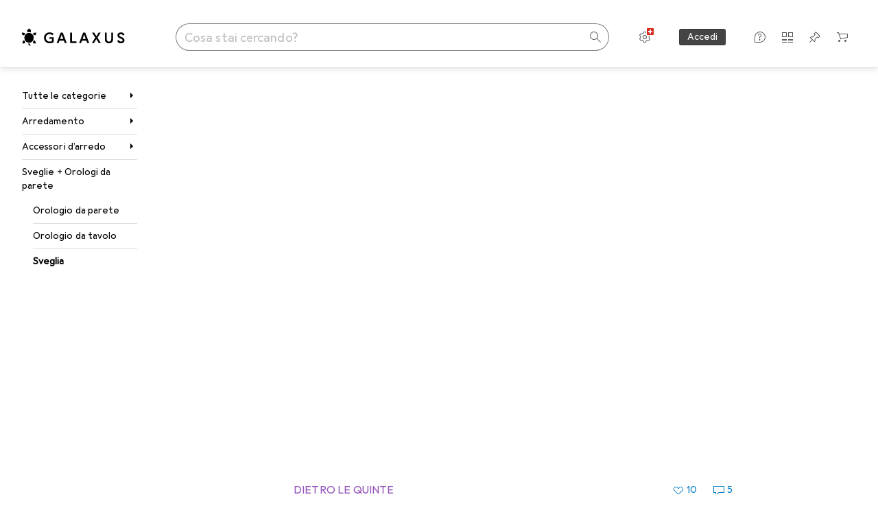

--- FILE ---
content_type: text/css
request_url: https://static03.galaxus.com/_next/static/css/5a4a8172d8ae32b1.css
body_size: 4110
content:
.yYS1sgs.yYS1sgs{position:absolute;top:12px;right:12px}.yYS1sgs.yYS1sgs:focus-visible:before{opacity:.2}.yYS1sgs1.yYS1sgs1{color:var(--18seuq4)}.yYS1sgs1.yYS1sgs1:focus-visible{color:var(--kxr06q)}@media (hover:hover) and (pointer:fine){.yYS1sgs1.yYS1sgs1:hover{color:var(--kxr06q)}}.yYS1sgs1.yYS1sgs1:active{color:var(--kxr06q)}.yYS1sgs1.yYS1sgs1:before{background:var(--18seuq4)}.yYS1sgs2.yYS1sgs2{color:var(--2ghp4c)}.yYS1sgs2.yYS1sgs2:focus-visible{color:var(--1m0qens)}@media (hover:hover) and (pointer:fine){.yYS1sgs2.yYS1sgs2:hover{color:var(--1m0qens)}}.yYS1sgs2.yYS1sgs2:active{color:var(--1m0qens)}.yYS1sgs2.yYS1sgs2:before{background:var(--2ghp4c)}.yYS1sgs3.yYS1sgs3{color:var(--1et2qvs)}.yYS1sgs3.yYS1sgs3:focus-visible{color:var(--1m0qens)}@media (hover:hover) and (pointer:fine){.yYS1sgs3.yYS1sgs3:hover{color:var(--1m0qens)}}.yYS1sgs3.yYS1sgs3:active{color:var(--1m0qens)}.yYS1sgs3.yYS1sgs3:before{background:var(--1et2qvs)}.yYS1sgs4.yYS1sgs4{color:var(--1y2ihij)}.yYS1sgs4.yYS1sgs4:focus-visible{color:var(--1k779jv)}@media (hover:hover) and (pointer:fine){.yYS1sgs4.yYS1sgs4:hover{color:var(--1k779jv)}}.yYS1sgs4.yYS1sgs4:active{color:var(--1k779jv)}.yYS1sgs4.yYS1sgs4:before{background:var(--1y2ihij)}.yiWv55N{margin-bottom:16px}.yiWv55N>.ylyOWQa{width:100%}.yiWv55N1{margin-bottom:calc(24px + 16px)}@media (min-width:1840px){.yiWv55N1{margin-bottom:calc(32px + 16px)}}@keyframes yiWv55N2{to{width:1.3rem}}.yiWv55N4:after{animation:yiWv55N2 2.5s steps(4) infinite;position:absolute;overflow:hidden;margin-left:3px;content:"\2026";width:0}@media (prefers-reduced-motion:reduce){.yiWv55N4:after{animation:none;width:auto}}.ylyOWQa{position:relative;display:flex;align-items:flex-start;border-radius:3px}.ylyOWQa1{padding:16px 64px 16px 16px}.ylyOWQa2{padding:16px 24px 16px 16px}.ylyOWQa{word-break:break-word}.ylyOWQa3{background-color:var(--37nihi);color:var(--kxr06q)}.ylyOWQa4{background-color:var(--2qh9il)}.ylyOWQa4,.ylyOWQa5{color:var(--1m0qens)}.ylyOWQa5{background-color:var(--1aqyk1g)}.ylyOWQa6{background-color:var(--7477sm);color:var(--1k779jv)}.ylyOWQa7{flex:1;max-width:min(85ch,calc(100% - 24px))}.ylyOWQa8{line-height:1;padding:2px}@media (min-width:992px){.ylyOWQa8{padding:1px}}.ylyOWQa8{margin-right:8px}.ylyOWQa9,.ylyOWQaA{display:block;margin-bottom:8px}.ylyOWQaA:last-child{margin-bottom:0}.ylWNz1k{min-height:100vh}@media (min-width:992px){.ylWNz1k{display:flex}}.yjr7nVW{display:none}@media (min-width:992px){.yjr7nVW{display:initial}}.yjr7nVW1{--40sp2i0-content-side-paddings:24px;--40sp2i2:48px;position:relative;display:none;flex-shrink:0}@media (min-width:1400px){.yjr7nVW1{display:block;width:320px}}@media print{.yjr7nVW1{display:none}}@media (min-width:1600px){.yjr7nVW1{width:360px}}@media (min-width:992px){.yjr7nVW1{margin-top:-24px}}@media (min-width:1840px){.yjr7nVW1{margin-top:-32px;width:400px}}.yjr7nVW2{position:relative}.yjr7nVW3{margin-bottom:24px}@media (min-width:992px){.yARyR1J{right:24px}.yARyR1J1{right:72px}.yARyR1J2{right:120px}.yARyR1J3{right:72px}.yARyR1J4{right:120px}.yARyR1J5{right:168px}}.yhAuNYK{font:var(--ft0);letter-spacing:var(--ls0);display:flex;width:100%;border-width:1px;border-style:solid;border-radius:3px;align-items:center;justify-content:center;text-align:center;white-space:nowrap;cursor:pointer;user-select:none;padding:7px 15px}@media (min-width:992px){.yhAuNYK{padding:9px 15px}}.yhAuNYK:active:not(:disabled){box-shadow:var(--3na90j)}.yhAuNYK1,.yhAuNYK1:link,.yhAuNYK1:visited{color:var(--2tqzub);background-color:var(--gowxvt);border-color:var(--1eji9xz)}.yhAuNYK1:focus-visible:not(:active,:disabled),.yhAuNYK1:hover:not(:active,:disabled){color:var(--2tqzub);background-color:var(--jfj8r7)}.yhAuNYK2,.yhAuNYK2:link,.yhAuNYK2:visited{color:var(--1vd89ah);background-color:var(--411cc2);border-color:var(--1eji9xz)}.yhAuNYK2:focus-visible:not(:active,:disabled),.yhAuNYK2:hover:not(:active,:disabled){color:var(--4hqdzv);background-color:var(--1lpsrp6)}.yhAuNYK3,.yhAuNYK3:active,.yhAuNYK3:focus,.yhAuNYK3:hover,.yhAuNYK3:link,.yhAuNYK3:visited{color:var(--vyp9f0);background-color:transparent;border-color:var(--18mbd5k);cursor:default}.yhAuNYK3{pointer-events:none}.yhAuNYK{text-decoration:none}@media (min-width:992px){.yhAuNYK4{display:inline-flex;width:auto}}.yhAuNYK5{display:inline-flex;width:auto}@media (min-width:992px){.yhAuNYK6{display:inline-flex;width:auto;padding:1px 11px}}.yhAuNYK6{position:relative}@media (hover:none) and (pointer:coarse){.yhAuNYK6:before{content:"";position:absolute;inset:50%;translate:-50% -50%;width:100%;height:100%;min-width:40px;min-height:40px}}@media (hover:hover) and (pointer:fine){.yhAuNYK6:before{content:"";position:absolute;inset:50%;translate:-50% -50%;width:100%;height:100%;min-width:24px;min-height:24px}}@media (min-width:992px){.yhAuNYK7{padding:1px 11px}}.yhAuNYK8{display:inline-flex;width:auto}@media (min-width:992px){.yhAuNYK8{padding:1px 11px}}@media (max-width:991px){.ygfraCR1.ygfraCR1,.ygfraCR2.ygfraCR2,.ygfraCR3.ygfraCR3,.ygfraCR4.ygfraCR4{display:none}}.ycJvIcv{padding:16px}.ycJvIcv1{flex:0}.ycJvIcv2{display:flex;flex:none;width:34px;height:34px;place-items:center;justify-content:center;border:1px solid var(--1rj4qld);border-radius:25%;background-color:var(--2tqzub)}.ycJvIcv3 svg path{fill:var(--16bnlea)}.ycJvIcv4 svg path:first-child{fill:var(--1aptxqr)}.ycJvIcv4 svg path:last-child{fill:var(--fhq0wf)}.ycJvIcv2{padding:6px 8px}.ycJvIcv5{display:flex;flex-direction:column;gap:3px;flex:1 0 0;min-width:0;margin:0 8px}.ycJvIcv6{font:var(--ftb);font-size:14px;line-height:14px}.ycJvIcv6,.ycJvIcv7{letter-spacing:var(--ls0)}.ycJvIcv7{font:var(--ftb);color:var(--1hmhgt1);font-size:11px;line-height:12px}.ycJvIcv8{font:var(--ftb);letter-spacing:var(--ls0)}.ycJvIcvA{background-color:var(--16etj21)}.ycJvIcvB{background-color:var(--mnsyke)}.ycJvIcv9{display:flex;align-items:center;height:100%;padding:8px 16px 8px 0}.ya7cwKt{fill:none;stroke:currentcolor;stroke-width:1px;stroke-linecap:round;stroke-linejoin:round}.ya7cwKt1{opacity:0}.ya7cwKt2{width:16px;height:24px;margin-right:8px;transition:transform 75ms ease-out}.ya7cwKt3{transform:rotate(45deg);transition:transform 75ms 30ms}.ylLERMS{position:relative;display:flex;align-items:center;padding:0 4px 0 8px;min-height:40px}.yxUn7N2{margin-left:-8px;margin-right:16px;display:block}@media (min-width:992px){.yxUn7N2{display:none}}.ytrpZ5E{position:relative}.yNirpQE{position:absolute;left:10px;bottom:10px}.yNirpQE>svg{width:12px;height:12px;border-radius:2px;border:1px solid var(--mnsyke)}@media (max-width:991px){.yNirpQE2{display:none}}@media (min-width:992px){.yxIrP4i.yxIrP4i{display:none}}@media (max-width:991px){.yxIrP4i1.yxIrP4i1{display:none}}.ythncYB{position:relative;padding:0 8px;margin:0 -8px}.ythncYB:not(:last-of-type)>*{border-bottom:1px solid var(--8tcvzo)}.ythncYB:hover{background-color:var(--1i1y7oh);box-shadow:0 -1px 0 var(--1i1y7oh)}.ythncYB:hover:last-of-type{box-shadow:0 1px 0 var(--1i1y7oh),0 -1px 0 var(--1i1y7oh)}.ythncYB:hover>*{border-bottom-color:transparent}.ythncYB1{position:absolute;min-width:100%;padding:1px 24px 0;top:-1px;left:100%;z-index:3;background-color:var(--1i1y7oh);display:none}.ythncYB2{display:block}.yQ45OZ12{display:flex;align-items:center;padding-top:8px;padding-bottom:8px;margin:0;color:var(--v16niv)}.yQ45OZ13{font:var(--ft9);letter-spacing:var(--ls0)}.yQ45OZ14{display:flex;align-items:center;padding-top:8px;padding-bottom:8px;margin:0;color:var(--v16niv)}.yQ45OZ15{font:var(--ft9);letter-spacing:var(--ls0)}.yQ45OZ14:link,.yQ45OZ14:visited{color:var(--a3wez2)}.yQ45OZ14:hover{color:var(--19ybwvn)}.yQ45OZ14:active{color:var(--1mds2u2)}.yQ45OZ14:focus-visible{color:var(--a3wez2)}.yQ45OZ14:disabled{color:var(--zgi6zl)}.ymtb6bs,.ymtb6bs1{margin-left:8px}.yewnaSG{position:relative;display:inline-flex}.yewnaSG1{position:absolute;right:-8px;top:-8px;display:inline-block;box-sizing:content-box;text-align:center;border-radius:99px;font:var(--ftb);letter-spacing:var(--ls0);font-size:12px;line-height:12px;min-height:12px;min-width:var(--yewnaSG2);padding:2px 4px;background-color:var(--1xwle07);color:var(--1an6v4v);box-shadow:0 0 0 1px var(--mnsyke)}.yRtov5G.yRtov5G{position:relative;padding-right:16px}.yRtov5G.yRtov5G:active,.yRtov5G.yRtov5G:focus,.yRtov5G.yRtov5G:hover,.yRtov5G.yRtov5G:link,.yRtov5G.yRtov5G:visited{color:var(--a3wez2)}.yRtov5G.yRtov5G:before{position:absolute;top:13px}@media (min-width:1600px) and (max-width:1839px){.yRtov5G.yRtov5G:before{top:14px}}.yRtov5G.yRtov5G:before{right:6px;content:"";border:4px solid transparent;border-left-color:currentcolor;border-right:0}.yGioyTf>li:not(:last-child){border-bottom:1px solid var(--8tcvzo)}.yGioyTf2>li:not(:last-child){border-bottom-color:var(--18mbd5k)}.ydw436m{display:flex;justify-content:center;text-align:center}@media (min-width:992px){.ydw436m1{width:128px}}.ydw436m2.ydw436m2{display:none}@media (max-width:991px){.ydw436m2.ydw436m2{display:block}}.ydw436m3{width:40px;height:40px}.ydw436m3,.ydw436m4{display:block}@media (max-width:991px){.ydw436m4.ydw436m4{display:none}}.yHMUGat{position:relative;z-index:13;flex-shrink:0}@media (min-width:992px){.yHMUGat{width:216px;z-index:12}}@media (min-width:1200px){.yHMUGat{width:216px}}@media (min-width:1400px){.yHMUGat{width:216px}}@media (min-width:1600px){.yHMUGat{width:240px}}@media (min-width:1840px){.yHMUGat{width:272px}}@media print{.yHMUGat{display:none}}.yHomsg7{margin-top:0}@media (min-width:992px){.yHomsg7{margin-top:-24px}}@media (min-width:1840px){.yHomsg7{margin-top:-32px}}.yHomsg71{position:sticky;padding:24px;background:var(--mnsyke);display:none}@media (min-width:992px){.yHomsg71{display:block}}@media (min-width:1840px){.yHomsg71{padding-top:32px}}.yZ2bO6c{width:100%}@media (max-width:699px){.yZ2bO6c{padding-bottom:calc(100% / var(--yZ2bO6c1) * var(--yZ2bO6c2))}}@media (min-width:700px) and (max-width:991px){.yZ2bO6c{padding-bottom:calc(100% / var(--yZ2bO6c3) * var(--yZ2bO6c4))}}@media (min-width:992px) and (max-width:1199px){.yZ2bO6c{padding-bottom:calc(100% / var(--yZ2bO6c5) * var(--yZ2bO6c6))}}@media (min-width:1200px){.yZ2bO6c{padding-bottom:calc(100% / var(--yZ2bO6c7) * var(--yZ2bO6c8))}}@media (min-width:1400px){.yZ2bO6c{padding-bottom:calc(100% / var(--yZ2bO6c9) * var(--yZ2bO6cA))}}@media (min-width:1600px) and (max-width:1839px){.yZ2bO6c{padding-bottom:calc(100% / var(--yZ2bO6cB) * var(--yZ2bO6cC))}}@media (min-width:1840px){.yZ2bO6c{padding-bottom:calc(100% / var(--yZ2bO6cD) * var(--yZ2bO6cE))}}.yVsAy41{position:relative}@media print{.yVsAy41{display:none}}.yVsAy411{max-width:1920px;margin:0 auto;padding:24px 16px}@media (min-width:992px) and (max-width:1839px){.yVsAy411{padding:24px 32px}}@media (min-width:1840px){.yVsAy411{padding:32px 48px}}.yVsAy412{position:absolute;top:0;right:0;left:0}.yVsAy413{margin:0 -16px}@media (min-width:700px) and (max-width:991px){.yVsAy413{margin-left:-16px;margin-right:0}}@media (min-width:992px){.yVsAy413{margin-left:-24px;margin-right:0}}@media (max-width:699px){.yVsAy414.yVsAy414{display:none}}.ylMbFCS{position:relative}.yKh5P9Q{display:flex;align-items:center;justify-content:center;margin-top:32px}.yKh5P9Q1{opacity:0}.yKh5P9Q2{opacity:1}.yKh5P9Q{transition:opacity .2s linear}.yKh5P9Q3{display:flex}.yKh5P9Q4{display:inline-block;width:10px;height:10px;margin:0 6px 0 0;padding:0;border-radius:50%;transition:background-color .2s cubic-bezier(.83,0,.17,1);border:1px solid var(--k9sr1x);cursor:pointer;background:none}.yKh5P9Q5{background:var(--k9sr1x)}.yKh5P9Q4:focus-visible{background:var(--k9sr1x)}.yk81S0O{flex:1 0 0}.yk81S0O1{margin-bottom:0}@media (min-width:1200px){.yk81S0O1{margin-bottom:16px}}.yk81S0O2{cursor:pointer;width:100%;display:flex;align-items:center;justify-content:space-between;padding:15px 0;background-color:transparent;border-style:solid;border-width:0 0 1px;border-color:var(--17id2wm);color:var(--1szzp6j)}.yk81S0O2:hover:not(:active){border-color:var(--17id2wm);color:var(--2tqzub)}.yk81S0O3{transform:rotate(0);margin-right:8px;transition:transform .2s cubic-bezier(.83,0,.17,1)}@media (prefers-reduced-motion:reduce){.yk81S0O3{transition:none}}.yk81S0O4{transform:rotate(180deg)}@media (max-width:1199px){.yk81S0O5{display:grid;transition-property:grid-template-rows,visibility;transition-duration:.6s;transition-timing-function:cubic-bezier(.22,1,.36,1)}.yk81S0O6{visibility:visible;grid-template-rows:1fr}.yk81S0O7{visibility:hidden;grid-template-rows:0fr}}@media (max-width:1199px){@media (prefers-reduced-motion:reduce){.yk81S0O5{transition:none}}}@media (max-width:1199px){.yk81S0O8{min-height:0;overflow:hidden;transition:opacity .2s linear;transition-delay:.1s}.yk81S0O9{opacity:0}}@media (max-width:1199px){@media (prefers-reduced-motion:reduce){.yk81S0O8{transition-delay:0}}}@media (max-width:1199px){.yk81S0OA{display:none}}@media (min-width:1200px){.yk81S0OB{display:none}}.yBAqO5k{margin-top:48px}.yBAqO5k1{font:var(--ft9);letter-spacing:var(--ls0);min-height:48px;padding:12px 0}.yIaefYB{margin:1px 0}.yIaefYB1{display:flex;align-items:center;width:100%;min-height:48px}.yIaefYB1:link,.yIaefYB1:visited{color:var(--a3wez2)}.yIaefYB1:hover{color:var(--19ybwvn)}.yIaefYB1:active{color:var(--19ybwvn)}@media (hover:none),(pointer:coarse){.yIaefYB1:active{box-shadow:inset 0 0 0 99px var(--1pijdqe),calc(-1 * 16px) -1px 0 0 var(--1pijdqe),calc(-1 * 16px) 1px 0 0 var(--1pijdqe),16px -1px 0 0 var(--1pijdqe),16px 1px 0 0 var(--1pijdqe)}}.yIaefYB1:focus{color:var(--19ybwvn)}@media (pointer:coarse){.yIaefYB1:hover{color:var(--a3wez2)}}.yx11PiD{flex-grow:1;padding:12px 0;display:flex;align-items:center;font:var(--ft0)}.yx11PiD,.yx11PiD1{letter-spacing:var(--ls0)}.yx11PiD1{font:var(--ft9)}.ywwyFU5,.ywwyFU51,.ywwyFU52{margin-left:8px}.yGd6j6u{display:flex;align-items:center;justify-content:center}.yGd6j6u1{position:relative;width:100%;height:100%;max-width:66%}.ykBFDEi{padding:16px 24px}@media (min-width:1200px){.ykBFDEi{padding:4px 0}}.yhQUgLD{height:24px;margin:12px 0 24px}.yhQUgLD1{height:24px;margin:12px 0}.yhQUgLD2{height:24px;margin:13px 0 12px}.yhQUgLD3{padding-bottom:48px}.yCKtHev{font:var(--ft9);letter-spacing:var(--ls0);color:var(--1m0qens);hyphens:auto;padding:12px;margin:0}.yCKtHev1{flex:1 1 auto;overflow:hidden;transform:scale(.99)}@media (prefers-reduced-motion:no-preference){.yCKtHev1{transition:transform .5s cubic-bezier(.83,0,.17,1);transition-delay:.2s}}.yCKtHev2.yCKtHev2{position:absolute;height:100%;width:100%;padding-bottom:16px}.yCKtHev3{background-color:var(--xy9czy);opacity:1}.yCKtHev4{position:relative;display:flex;flex-direction:column;justify-content:space-between;background:var(--2tqzub);overflow:hidden}.yCKtHev4:hover>.yCKtHev1{transform:scale(1.07)}@media (max-width:991px){.yCKtHev4:first-of-type:nth-last-of-type(odd){grid-column-end:span 2}}@media (min-width:992px) and (max-width:1599px){.yCKtHev4:first-of-type:nth-last-of-type(4),.yCKtHev4:first-of-type:nth-last-of-type(4)~.yCKtHev4:nth-of-type(2),.yCKtHev4:first-of-type:nth-last-of-type(5){grid-row-end:span 2}}@media (min-width:1600px){.yCKtHev4:first-of-type:nth-last-of-type(5),.yCKtHev4:first-of-type:nth-last-of-type(5)~.yCKtHev4:nth-of-type(2),.yCKtHev4:first-of-type:nth-last-of-type(5)~.yCKtHev4:nth-of-type(3),.yCKtHev4:first-of-type:nth-last-of-type(6),.yCKtHev4:first-of-type:nth-last-of-type(6)~.yCKtHev4:nth-of-type(2){grid-row-end:span 2}}.yKmRjjJ{display:block;border-bottom:1px solid var(--17id2wm);padding:16px 0;margin:0 0 0 24px}@media (min-width:1200px){.yKmRjjJ{border-bottom:none;margin:0;padding:4px 0}}.yIK1l88{margin-top:48px}.yIK1l881{font:var(--ft9);letter-spacing:var(--ls0);min-height:48px;padding:12px 0}.yZkXwBD{display:flex;align-items:center;justify-content:center;margin-right:8px}.yZkXwBD1{padding:4px;background-color:var(--2tqzub);opacity:var(--akgbsb)}.yGg7vNv{width:auto;max-height:50%;max-width:32%;position:absolute;mix-blend-mode:multiply}.yGg7vNv1{left:var(--yGg7vNv2);top:var(--yGg7vNv3);transform:translate(-50%,-50%) rotate(var(--yGg7vNv4))}.yGg7vNv5{height:100%;display:flex;align-items:center;justify-content:center;padding:16px;gap:16px}@media (min-width:1600px){.yGg7vNv5{padding:32px;gap:32px}}.yGg7vNv6{width:auto;height:150px;max-width:100%;max-height:100%;object-fit:contain;overflow:hidden}.ydHYVUp:last-child{margin-bottom:24px}@media (min-width:1200px){.ydHYVUp{margin-bottom:16px}.ydHYVUp:last-child{margin-bottom:0}}.yjroWfh{width:100%;font:var(--ft0);letter-spacing:var(--ls0)}.yjroWfh:before{content:"\200D";position:static;display:inline-block;width:0}.yjroWfh:after{content:" ";position:static;display:inline-block;background-color:var(--19pdxr4)}@keyframes textSkeleton_fadeAnimation__MAn7T{0%{opacity:1}to{opacity:var(--1p7drkc)}}.yjroWfh:after{animation:textSkeleton_fadeAnimation__MAn7T 1s cubic-bezier(.83,0,.17,1) infinite alternate}@media (max-width:991px){.yjroWfh:after{animation:none;opacity:.4}}@media (prefers-reduced-motion:reduce){.yjroWfh:after{animation:none}}.yjroWfh:after{width:100%;height:var(--yjroWfh1);vertical-align:baseline}.yjroWfh2{font:var(--ft1)}.yjroWfh2,.yjroWfh3{letter-spacing:var(--ls1)}.yjroWfh3{font:var(--ft4)}.yjroWfh4{font:var(--ft7);letter-spacing:var(--ls2)}.yjroWfh5{font:var(--fti)}.yjroWfh5,.yjroWfh6{letter-spacing:var(--ls0)}.yjroWfh6{font:var(--ft9)}.yjroWfh7{font:var(--ftb);letter-spacing:var(--ls0)}.yDX3p3x,.yDX3p3x1{margin-top:48px}.yV1kqbo{display:grid;grid-template-columns:repeat(2,1fr);grid-auto-rows:165px;gap:24px}@media (min-width:992px){.yV1kqbo{grid-template-columns:repeat(3,1fr);grid-auto-rows:158px;gap:32px}}@media (min-width:1600px){.yV1kqbo{grid-template-columns:repeat(var(--yV1kqbo1),1fr);grid-auto-rows:223px;gap:32px}}.ymAkWaP{text-align:left}@media (min-width:992px){.ymAkWaP{text-align:right}}.ymAkWaP1+.ymAkWaP1:before{content:", ";padding-right:.2rem}.yw0DJmX{display:grid;grid-template-columns:repeat(2,1fr);grid-auto-rows:165px;gap:24px}.yvpt2vP{overflow:hidden;color:var(--2tqzub);background:var(--178lrn9);padding-bottom:var(--footer-bottom-padding,0)}@media print{.yvpt2vP{display:none}}.yvpt2vP1{max-width:1920px;margin:0 auto;padding:16px}@media (min-width:992px){.yvpt2vP1{padding:32px}}@media (min-width:1840px){.yvpt2vP1{padding:48px}}.yvpt2vP2{display:flex;flex-direction:column}@media (min-width:1200px){.yvpt2vP2{flex-direction:row;gap:64px}}.yvpt2vP3{display:flex;flex-direction:column;font:var(--ftb);letter-spacing:var(--ls0);gap:16px;margin-top:24px}@media (min-width:992px){.yvpt2vP3{margin-top:unset;flex-direction:row;gap:24px;align-items:flex-start;padding-top:32px}}.yvpt2vP4{margin-right:auto}.yXmFsIW{margin-bottom:48px}@keyframes yXmFsIW1{0%{transform:translateX(0)}to{transform:translateX(100vw)}}@keyframes yXmFsIW2{0%{transform:translateX(0)}to{transform:translateX(-100vw)}}.yXmFsIW4{position:absolute;inset:0;padding:12px 16px;overflow-y:scroll;background-color:var(--mnsyke)}@supports (view-transition-name:none){html:has(.yXmFsIW4)::view-transition-group(root){animation:none}html:has(.yXmFsIW4) #pageHead{view-transition-name:page-head}html:has(.yXmFsIW4)::view-transition-group(page-head){z-index:1}html:has(.yXmFsIW4)::view-transition-group(nav-down),html:has(.yXmFsIW4)::view-transition-new(nav-down),html:has(.yXmFsIW4)::view-transition-old(nav-down){animation-duration:.25s;animation-timing-function:cubic-bezier(.4,0,.2,1);animation-fill-mode:both}html:has(.yXmFsIW4)::view-transition-old(nav-down){animation-name:yXmFsIW2;z-index:1}html:has(.yXmFsIW4)::view-transition-new(nav-down){animation-name:none}html:has(.yXmFsIW4)::view-transition-group(nav-up),html:has(.yXmFsIW4)::view-transition-new(nav-up),html:has(.yXmFsIW4)::view-transition-old(nav-up){animation-duration:.25s;animation-timing-function:cubic-bezier(.4,0,.2,1);animation-fill-mode:both}html:has(.yXmFsIW4)::view-transition-old(nav-up){animation-name:yXmFsIW1;z-index:1}html:has(.yXmFsIW4)::view-transition-new(nav-up){animation-name:none}}.yXTVlh3{padding-top:var(--40sp2i4);margin-bottom:calc(-1 * var(--40sp2i4));background:var(--816hav);box-shadow:var(--19l6crt)}@media (min-width:992px){.yXTVlh3{margin-top:-24px;padding-top:unset;margin-bottom:unset;position:absolute;z-index:6;right:16px;width:350px}}@media (min-width:1840px){.yXTVlh3{margin-top:-32px}}.yrdD6J3,.yrdD6J31{margin-left:8px}.ytFPNm8{position:relative}.yx6m9cb,.yx6m9cb1{margin-left:8px}
/*# sourceMappingURL=/_next/static/sourcemaps/static/css/5a4a8172d8ae32b1.css.map*/

--- FILE ---
content_type: text/javascript
request_url: https://static03.galaxus.com/_next/static/chunks/89104-9492fd2d1ffce22d.js
body_size: 56673
content:
(self.webpackChunk_N_E=self.webpackChunk_N_E||[]).push([[4085,4918,6447,10884,11961,12047,23227,26312,31547,32969,33410,38904,39534,40939,41703,42301,42478,43083,45347,50960,53199,56217,58748,74121,77237,77695,81610,81760,83568,88177,89104],{6447:()=>{},8406:(e,n,l)=>{"use strict";l.d(n,{D:()=>c});var a=l(406029);let t=["Contra","Contra","Contre","Contro","Contra"],i=["Pro","Pro","Pro","Pro","Pro"];var r=l(842305),o=l(241395),s=l(934627),u=l(414774),d=l(649097);l(409687);let c=e=>{let{pros:n=[],contras:l=[],variant:r="compact",className:o}=e,{__:d}=(0,u.W)();return(0,a.jsxs)(m,{className:o,$horizontalLayout:"full"===r,children:[(null==n?void 0:n.length)?(0,a.jsxs)(a.Fragment,{children:[(0,a.jsx)(s.s,{tag:"p",children:d(i)}),(0,a.jsx)(g,{children:n.map((e,n)=>(0,a.jsxs)(p,{children:[(0,a.jsx)(y,{width:16,height:16,"aria-hidden":!0}),(0,a.jsx)("span",{children:e})]},n+e))})]}):null,(null==l?void 0:l.length)?(0,a.jsxs)(a.Fragment,{children:[(0,a.jsx)(s.s,{tag:"p",children:d(t)}),(0,a.jsx)(g,{children:l.map((e,n)=>(0,a.jsxs)(p,{children:[(0,a.jsx)(k,{width:16,height:16,"aria-hidden":!0}),(0,a.jsx)("span",{children:e})]},n+e))})]}):null]})},m=d.As("yZFSV06",e=>{let{$horizontalLayout:n}=e;return n?(0,d.AH)("yZFSV061"):(0,d.AH)("yZFSV062")},e=>{let{$horizontalLayout:n}=e;return n&&(0,d.AH)("yZFSV063")}),g=d.Iu("yZFSV064"),p=d.iG("yZFSV065"),y=(0,d.I4)(r.A)("yZFSV067"),k=(0,d.I4)(o.A)("yZFSV068")},22029:()=>{},22930:()=>{},23690:(e,n,l)=>{"use strict";l.d(n,{A:()=>a});let a=["Entfolgen","Unfollow","Se d\xe9sabonner","Non seguire","Ontvolg"]},24314:(e,n,l)=>{"use strict";l.d(n,{e:()=>r});var a=l(406029),t=l(649097);l(216698);let i=t.As("yXsnOAE",{style:{"--yXsnOAE1":(0,t.wq)(e=>{let{theme:n,$additionalSpace:l}=e;return l?-1*n.constants.pageHeaderHeight.desktop+l:-1*n.constants.pageHeaderHeight.desktop},"px")}}),r=e=>{let{anchor:n,$additionalSpace:l}=e;return(0,a.jsx)(i,{id:n,$additionalSpace:l})}},25658:(e,n,l)=>{"use strict";l.d(n,{A:()=>s});var a=l(487011),t=l(293096),i=l(92424),r=l(406029),o=l(374347);let s=e=>{var{title:n,titleId:l}=e,s=(0,i._)(e,["title","titleId"]);return(0,r.jsxs)(o.E,(0,t._)((0,a._)({fill:"none",viewBox:"0 0 16 16",width:16,height:16,"aria-labelledby":l},s),{children:[n?(0,r.jsx)("title",{id:l,children:n}):null,(0,r.jsx)("g",{clipPath:"url(#translation_svg__a)",children:(0,r.jsx)("path",{fill:"#000",d:"m15.29 10.8.69.69-.71.71-3 3-.7-.71L14.1 12H4v-1h10.07l-2.53-2.54.7-.7zM.71 5.19l3.05 3.05.7-.7L1.93 5H12V4H1.9l2.55-2.55-.7-.71-3 3-.75.75.69.69z"})}),(0,r.jsx)("defs",{children:(0,r.jsx)("clipPath",{id:"translation_svg__a",children:(0,r.jsx)("path",{fill:"#fff",d:"M0 0h16v16H0z"})})})]}))}},26883:()=>{},28731:()=>{},29038:(e,n,l)=>{"use strict";l.d(n,{Bd:()=>s,G2:()=>u,H0:()=>d,QU:()=>r,_5:()=>o,jq:()=>i});var a,t,i=((a={})[a.FACEBOOK=1]="FACEBOOK",a[a.X=2]="X",a[a.PINTEREST=4]="PINTEREST",a[a.LINKEDIN=6]="LINKEDIN",a),r=((t={})[t.MAIL=0]="MAIL",t[t.WHATSAPP=1]="WHATSAPP",t);let o={1:"facebook",2:"twitter",4:"pinterest",6:"linkedin"},s={0:"email",1:"whatsapp"},u={FACEBOOK:"https://www.facebook.com/share.php?u={0}&t={1}",X:"https://www.twitter.com/intent/tweet?url={0}&text={1}",PINTEREST:"https://pinterest.com/pin/create/button?url={0}&description={1}&media={2}",LINKEDIN:"https://www.linkedin.com/shareArticle?mini=true&url={0}&title={1}"},d={WHATSAPP:`${/Mobi/.test(navigator.userAgent)?"whatsapp://":"https://web.whatsapp.com/"}send?text={0}`,MAIL:"mailto:?subject={1}&body={0}"}},29169:()=>{},30317:(e,n,l)=>{"use strict";l.d(n,{A:()=>a});let a=["Anderes","Other","Autres","Altro","Andere"]},32604:(e,n,l)=>{"use strict";l.d(n,{V:()=>r});var a=l(552304),t=l(981278),i=l.n(t);let r=e=>{let{redirectUrl:n,res:l,permanently:t,type:r="push"}=e;if(l)l.writeHead(t?308:307,{Location:n}),l.end();else switch(r){case"push":i().push(n);break;case"replace":i().replace(n);break;default:(0,a.x)(r)}return{}}},38713:()=>{},39043:()=>{},41937:(e,n,l)=>{"use strict";l.d(n,{A:()=>a});let a=["Deine Bedenken","Your concerns","Qu’est-ce qui vous pr\xe9occupe ?","Cosa ti preoccupa?","Jouw zorgen"]},42931:()=>{},52727:()=>{},58059:(e,n,l)=>{"use strict";l.d(n,{A:()=>s});var a=l(487011),t=l(293096),i=l(92424),r=l(406029),o=l(374347);let s=e=>{var{title:n,titleId:l}=e,s=(0,i._)(e,["title","titleId"]);return(0,r.jsxs)(o.E,(0,t._)((0,a._)({fill:"none",viewBox:"0 0 16 16",width:16,height:16,"aria-labelledby":l},s),{children:[n?(0,r.jsx)("title",{id:l,children:n}):null,(0,r.jsx)("path",{fill:"#000",d:"M10 7H1.92l4.44-4.44-.7-.71L.71 6.79 0 7.5l.71.7 5 4.95.71-.71L1.92 8H10a5 5 0 0 1 5 5v1h1v-1a6 6 0 0 0-6-6"})]}))}},63818:()=>{},67501:(e,n,l)=>{"use strict";l.d(n,{b:()=>_});var a,t,i,r,o,s,u=l(951220),d=l(487011),c=l(293096),m=l(406029);let g={argumentDefinitions:[],kind:"Fragment",metadata:{catchTo:"RESULT"},name:"authorFollowButton",selections:[{alias:null,args:null,kind:"ScalarField",name:"id",storageKey:null},{alias:null,args:null,kind:"ScalarField",name:"databaseId",storageKey:null},{alias:null,args:null,kind:"ScalarField",name:"viewerIsFollowing",storageKey:null},{alias:null,args:null,kind:"ScalarField",name:"viewerCanFollow",storageKey:null}],type:"BlogAuthor",abstractKey:null},p={fragment:{argumentDefinitions:a=[{defaultValue:null,kind:"LocalArgument",name:"input"}],kind:"Fragment",metadata:null,name:"authorFollowButtonFollowMutation",selections:[{alias:null,args:t=[{kind:"Variable",name:"input",variableName:"input"}],concreteType:"FollowBlogAuthorPayload",kind:"LinkedField",name:"followBlogAuthor",plural:!1,selections:[{alias:null,args:null,concreteType:"BlogAuthor",kind:"LinkedField",name:"blogAuthor",plural:!1,selections:[i={alias:null,args:null,kind:"ScalarField",name:"viewerIsFollowing",storageKey:null}],storageKey:null}],storageKey:null}],type:"Mutation",abstractKey:null},kind:"Request",operation:{argumentDefinitions:a,kind:"Operation",name:"authorFollowButtonFollowMutation",selections:[{alias:null,args:t,concreteType:"FollowBlogAuthorPayload",kind:"LinkedField",name:"followBlogAuthor",plural:!1,selections:[{alias:null,args:null,concreteType:"BlogAuthor",kind:"LinkedField",name:"blogAuthor",plural:!1,selections:[i,{alias:null,args:null,kind:"ScalarField",name:"id",storageKey:null}],storageKey:null}],storageKey:null}]},params:{id:"6a79aef033c12890d8c911b2777bd2b3",metadata:{owner:"clippy"},name:"authorFollowButtonFollowMutation",operationKind:"mutation",text:null}},y={fragment:{argumentDefinitions:r=[{defaultValue:null,kind:"LocalArgument",name:"input"}],kind:"Fragment",metadata:null,name:"authorFollowButtonUnfollowMutation",selections:[{alias:null,args:o=[{kind:"Variable",name:"input",variableName:"input"}],concreteType:"UnfollowBlogAuthorPayload",kind:"LinkedField",name:"unfollowBlogAuthor",plural:!1,selections:[{alias:null,args:null,concreteType:"BlogAuthor",kind:"LinkedField",name:"blogAuthor",plural:!1,selections:[s={alias:null,args:null,kind:"ScalarField",name:"viewerIsFollowing",storageKey:null}],storageKey:null}],storageKey:null}],type:"Mutation",abstractKey:null},kind:"Request",operation:{argumentDefinitions:r,kind:"Operation",name:"authorFollowButtonUnfollowMutation",selections:[{alias:null,args:o,concreteType:"UnfollowBlogAuthorPayload",kind:"LinkedField",name:"unfollowBlogAuthor",plural:!1,selections:[{alias:null,args:null,concreteType:"BlogAuthor",kind:"LinkedField",name:"blogAuthor",plural:!1,selections:[s,{alias:null,args:null,kind:"ScalarField",name:"id",storageKey:null}],storageKey:null}],storageKey:null}]},params:{id:"a790766891807ae2e73f1220b68531ce",metadata:{owner:"clippy"},name:"authorFollowButtonUnfollowMutation",operationKind:"mutation",text:null}},k=["Folgen","Follow","Suivre","Segui","Ik wil auteur volgen"];var v=l(23690),h=l(125467),f=l(515985),b=l(854676),S=l(776124),x=l(895573),F=l(627111),T=l(670967),j=l(909678),A=l(284),I=l(378957),C=l(569107),L=l(122565),P=l(268581),K=l(547618),w=l(414774),N=l(455729),E=l(223234),B=l(869179);let _=e=>{let n=(0,A.ux)();return(0,m.jsx)(I.t,{name:"AuthorFollowButton:AuthorFollowButtonInner",errorHandler:n,fallback:null,children:(0,m.jsx)(M,(0,c._)((0,d._)({},e),{onError:n}))})},M=e=>{let{blogAuthorKey:n,onAction:l,onError:a}=e,{__:t}=(0,w.W)(),i=(0,K.kw)(),r=(0,L.I)(g,n);r.ok||(0,C.h)(a);let{user:o}=(0,F.u)({minimumTrustLevel:"low"}),s=(0,x.c)(),{isHovered:A,hoverProps:I}=(0,E.M)(),[_,M]=(0,P.useMutation)(p),[V,O]=(0,P.useMutation)(y),{id:D,databaseId:R,viewerIsFollowing:U,viewerCanFollow:H}=r.value,$=(0,j.s)({actionKey:"AUTHOR_FOLLOW",handler:(e,n,a)=>(0,u._)(function*(){n.userId&&("unfollow"===e.action?V({variables:{input:{blogAuthorId:D}},optimisticResponse:{unfollowBlogAuthor:{blogAuthor:{id:D,viewerIsFollowing:!1}}},onCompleted(n){var r;(null==(r=n.unfollowBlogAuthor)?void 0:r.blogAuthor)?i({objectAction:"blogauthor_unfollow",contentObjectId:R}):s(t(h.A)),null==l||l(e,a)},onError(){s(t(h.A)),null==l||l(e,a)}}):_({variables:{input:{blogAuthorId:D}},optimisticResponse:{followBlogAuthor:{blogAuthor:{id:D,viewerIsFollowing:!0}}},onCompleted(n){var r;(null==(r=n.followBlogAuthor)?void 0:r.blogAuthor)?i({objectAction:"blogauthor_follow",contentObjectId:R}):s(t(h.A)),null==l||l(e,a)},onError(){s(t(h.A)),null==l||l(e,a)}}))})(),message:{loading:t(f.A),error:t(S.A)},showLoadingDots:!0,minimumTrustLevel:"low"}),W=(0,N.useMemo)(()=>{if(M||O||(0,T.i)(o)||!H)return!0},[M||O,o,H]),z=(0,N.useMemo)(()=>U&&A?t(v.A):U?t(b.A):t(k),[U,A]),G=(0,N.useMemo)(()=>W?()=>void 0:U?()=>$({blogAuthorId:D,action:"unfollow"}):()=>$({blogAuthorId:D,action:"follow"}),[U,W,$]);return(0,m.jsx)(B.W,(0,c._)((0,d._)({},I),{isUserFollowing:U,onClick:G,"aria-disabled":W?"true":"false",isHovering:A,children:z}))}},73247:(e,n,l)=>{"use strict";l.d(n,{j:()=>i});var a=l(649097),t=l(439374);l(338462);let i=(0,a.I4)(t.y)("yYlHGku")},75084:(e,n,l)=>{"use strict";l.d(n,{_:()=>t});var a=l(649097);l(943460);let t=a.As("yd6GJaF")},82719:(e,n,l)=>{"use strict";l.d(n,{Q:()=>t,_:()=>a});let a=(e,n)=>e.reduce((e,l)=>{let a=n[l];return e[l]="string"==typeof a?a:"",e},{}),t=e=>e&&e.length>0?[{key:"tagIds",value:e.join("-")}]:[]},88375:(e,n,l)=>{"use strict";l.d(n,{l:()=>s});var a=l(406029),t=l(354580),i=l(646068),r=l(795669),o=l.n(r);let s=e=>{let{pageUrl:n,title:l,description:r,optimizedImageUrl:s,publishedDate:u,type:d}=e,c=(0,t.nb)(),{language:m}=(0,i.B)(),g="fr"===m?"@Galaxus_FR":"@Galaxus_de";return(0,a.jsxs)(o(),{children:[n&&(0,a.jsx)("meta",{property:"og:url",content:n}),l&&(0,a.jsx)("meta",{property:"og:title",content:l}),r&&(0,a.jsx)("meta",{property:"og:description",content:r}),(0,a.jsx)("meta",{property:"og:site_name",content:c}),s&&(0,a.jsx)("meta",{property:"og:image",content:s}),u&&(0,a.jsx)("meta",{property:"article:published_time",content:u.toISOString()}),"website"===d?(0,a.jsx)("meta",{property:"og:type",content:"og:website"}):(0,a.jsx)("meta",{property:"og:type",content:"og:article"}),(0,a.jsx)("meta",{property:"twitter:card",content:"summary_large_image"}),l&&(0,a.jsx)("meta",{property:"twitter:title",content:l}),s&&(0,a.jsx)("meta",{property:"twitter:image",content:s}),r&&(0,a.jsx)("meta",{property:"twitter:description",content:r}),g&&(0,a.jsx)("meta",{property:"twitter:site",content:g})]})}},91098:(e,n,l)=>{"use strict";l.d(n,{A:()=>a});let a=["\xdcberpr\xfcfe deine Angaben","Check your details","V\xe9rifiez vos donn\xe9es","Controlla i tuoi dati","Controleer je gegevens"]},95097:(e,n,l)=>{"use strict";l.d(n,{A:()=>s});var a=l(487011),t=l(293096),i=l(92424),r=l(406029),o=l(374347);let s=e=>{var{title:n,titleId:l}=e,s=(0,i._)(e,["title","titleId"]);return(0,r.jsxs)(o.E,(0,t._)((0,a._)({fill:"none",viewBox:"0 0 16 16",width:16,height:16,"aria-labelledby":l},s),{children:[n?(0,r.jsx)("title",{id:l,children:n}):null,(0,r.jsx)("path",{fill:"#000",fillRule:"evenodd",d:"m8 4-6 6.223.749.777L8 5.556 13.25 11l.749-.777z",clipRule:"evenodd"})]}))}},96919:(e,n,l)=>{"use strict";l.d(n,{P:()=>t});var a=l(496105);class t extends a.j{constructor(e="Internal Server Error"){super(t.statusCode,e)}}t.statusCode=500},100013:()=>{},110900:()=>{},112128:()=>{},114003:(e,n,l)=>{"use strict";l.d(n,{T:()=>a});let a=(e,n,l,a)=>e.replace("{0}",encodeURIComponent(l)).replace("{1}",encodeURIComponent(n)).replace("{2}",a?encodeURIComponent(a):"")},115674:(e,n,l)=>{"use strict";l.d(n,{A:()=>a});let a=["Hilfreichste","Most helpful","Utile","Pi\xf9 utili","Meest nuttig"]},116878:(e,n,l)=>{var a={kind:"Document",definitions:[{kind:"FragmentDefinition",name:{kind:"Name",value:"BlogComment"},typeCondition:{kind:"NamedType",name:{kind:"Name",value:"BlogComment"}},directives:[],selectionSet:{kind:"SelectionSet",selections:[{kind:"Field",name:{kind:"Name",value:"id"},arguments:[],directives:[]},{kind:"Field",name:{kind:"Name",value:"blogId"},arguments:[],directives:[]},{kind:"Field",name:{kind:"Name",value:"insertDate"},arguments:[],directives:[]},{kind:"Field",name:{kind:"Name",value:"upVoteCount"},arguments:[],directives:[]},{kind:"Field",name:{kind:"Name",value:"downVoteCount"},arguments:[],directives:[]},{kind:"Field",name:{kind:"Name",value:"voteScore"},arguments:[],directives:[]},{kind:"Field",name:{kind:"Name",value:"text"},arguments:[],directives:[]},{kind:"Field",name:{kind:"Name",value:"gamificationUser"},arguments:[],directives:[],selectionSet:{kind:"SelectionSet",selections:[{kind:"FragmentSpread",name:{kind:"Name",value:"GamificationUserItem"},directives:[]}]}},{kind:"Field",name:{kind:"Name",value:"communityProfile"},arguments:[],directives:[],selectionSet:{kind:"SelectionSet",selections:[{kind:"FragmentSpread",name:{kind:"Name",value:"CommunityProfileForPopover"},directives:[]}]}},{kind:"Field",name:{kind:"Name",value:"requestedLanguage"},arguments:[],directives:[]},{kind:"Field",name:{kind:"Name",value:"originalLanguage"},arguments:[],directives:[]},{kind:"Field",name:{kind:"Name",value:"returnedLanguage"},arguments:[],directives:[]},{kind:"Field",name:{kind:"Name",value:"isBlockedContent"},arguments:[],directives:[]}]}},{kind:"FragmentDefinition",name:{kind:"Name",value:"BlogAnswer"},typeCondition:{kind:"NamedType",name:{kind:"Name",value:"BlogCommentAnswer"}},directives:[],selectionSet:{kind:"SelectionSet",selections:[{kind:"Field",name:{kind:"Name",value:"id"},arguments:[],directives:[]},{kind:"Field",name:{kind:"Name",value:"insertDate"},arguments:[],directives:[]},{kind:"Field",name:{kind:"Name",value:"upVoteCount"},arguments:[],directives:[]},{kind:"Field",name:{kind:"Name",value:"downVoteCount"},arguments:[],directives:[]},{kind:"Field",name:{kind:"Name",value:"voteScore"},arguments:[],directives:[]},{kind:"Field",name:{kind:"Name",value:"text"},arguments:[],directives:[]},{kind:"Field",name:{kind:"Name",value:"gamificationUser"},arguments:[],directives:[],selectionSet:{kind:"SelectionSet",selections:[{kind:"FragmentSpread",name:{kind:"Name",value:"GamificationUserItem"},directives:[]}]}},{kind:"Field",name:{kind:"Name",value:"communityProfile"},arguments:[],directives:[],selectionSet:{kind:"SelectionSet",selections:[{kind:"FragmentSpread",name:{kind:"Name",value:"CommunityProfileForPopover"},directives:[]}]}},{kind:"Field",name:{kind:"Name",value:"requestedLanguage"},arguments:[],directives:[]},{kind:"Field",name:{kind:"Name",value:"originalLanguage"},arguments:[],directives:[]},{kind:"Field",name:{kind:"Name",value:"returnedLanguage"},arguments:[],directives:[]},{kind:"Field",name:{kind:"Name",value:"isBlockedContent"},arguments:[],directives:[]}]}},{kind:"OperationDefinition",operation:"query",name:{kind:"Name",value:"GET_BLOG_COMMENTS_WITH_ANSWERS"},variableDefinitions:[{kind:"VariableDefinition",variable:{kind:"Variable",name:{kind:"Name",value:"marketingPageId"}},type:{kind:"NonNullType",type:{kind:"NamedType",name:{kind:"Name",value:"ID"}}},directives:[]},{kind:"VariableDefinition",variable:{kind:"Variable",name:{kind:"Name",value:"limit"}},type:{kind:"NamedType",name:{kind:"Name",value:"Int"}},directives:[]},{kind:"VariableDefinition",variable:{kind:"Variable",name:{kind:"Name",value:"offset"}},type:{kind:"NamedType",name:{kind:"Name",value:"Int"}},directives:[]},{kind:"VariableDefinition",variable:{kind:"Variable",name:{kind:"Name",value:"sortOrder"}},type:{kind:"NamedType",name:{kind:"Name",value:"BlogCommentListSortOrder"}},directives:[]},{kind:"VariableDefinition",variable:{kind:"Variable",name:{kind:"Name",value:"answerLimit"}},type:{kind:"NamedType",name:{kind:"Name",value:"Int"}},directives:[]},{kind:"VariableDefinition",variable:{kind:"Variable",name:{kind:"Name",value:"targetLanguage"}},type:{kind:"NamedType",name:{kind:"Name",value:"String"}},directives:[]}],directives:[],selectionSet:{kind:"SelectionSet",selections:[{kind:"Field",name:{kind:"Name",value:"blogCommentsByBlogId"},arguments:[{kind:"Argument",name:{kind:"Name",value:"blogId"},value:{kind:"Variable",name:{kind:"Name",value:"marketingPageId"}}},{kind:"Argument",name:{kind:"Name",value:"limit"},value:{kind:"Variable",name:{kind:"Name",value:"limit"}}},{kind:"Argument",name:{kind:"Name",value:"offset"},value:{kind:"Variable",name:{kind:"Name",value:"offset"}}},{kind:"Argument",name:{kind:"Name",value:"sortOrder"},value:{kind:"Variable",name:{kind:"Name",value:"sortOrder"}}},{kind:"Argument",name:{kind:"Name",value:"targetLanguage"},value:{kind:"Variable",name:{kind:"Name",value:"targetLanguage"}}}],directives:[],selectionSet:{kind:"SelectionSet",selections:[{kind:"Field",name:{kind:"Name",value:"totalCount"},arguments:[],directives:[]},{kind:"Field",name:{kind:"Name",value:"items"},arguments:[],directives:[],selectionSet:{kind:"SelectionSet",selections:[{kind:"FragmentSpread",name:{kind:"Name",value:"BlogComment"},directives:[]},{kind:"Field",name:{kind:"Name",value:"answers"},arguments:[{kind:"Argument",name:{kind:"Name",value:"limit"},value:{kind:"Variable",name:{kind:"Name",value:"answerLimit"}}},{kind:"Argument",name:{kind:"Name",value:"targetLanguage"},value:{kind:"Variable",name:{kind:"Name",value:"targetLanguage"}}}],directives:[],selectionSet:{kind:"SelectionSet",selections:[{kind:"Field",name:{kind:"Name",value:"totalCount"},arguments:[],directives:[]},{kind:"Field",name:{kind:"Name",value:"items"},arguments:[],directives:[],selectionSet:{kind:"SelectionSet",selections:[{kind:"FragmentSpread",name:{kind:"Name",value:"BlogAnswer"},directives:[]}]}}]}}]}}]}}]}},{kind:"OperationDefinition",operation:"mutation",name:{kind:"Name",value:"CREATE_BLOG_COMMENT"},variableDefinitions:[{kind:"VariableDefinition",variable:{kind:"Variable",name:{kind:"Name",value:"marketingPageId"}},type:{kind:"NonNullType",type:{kind:"NamedType",name:{kind:"Name",value:"String"}}},directives:[]},{kind:"VariableDefinition",variable:{kind:"Variable",name:{kind:"Name",value:"text"}},type:{kind:"NonNullType",type:{kind:"NamedType",name:{kind:"Name",value:"String"}}},directives:[]}],directives:[],selectionSet:{kind:"SelectionSet",selections:[{kind:"Field",name:{kind:"Name",value:"createBlogComment"},arguments:[{kind:"Argument",name:{kind:"Name",value:"blogId"},value:{kind:"Variable",name:{kind:"Name",value:"marketingPageId"}}},{kind:"Argument",name:{kind:"Name",value:"text"},value:{kind:"Variable",name:{kind:"Name",value:"text"}}}],directives:[],selectionSet:{kind:"SelectionSet",selections:[{kind:"FragmentSpread",name:{kind:"Name",value:"BlogComment"},directives:[]}]}}]}},{kind:"OperationDefinition",operation:"query",name:{kind:"Name",value:"GET_BLOG_COMMENT_TRANSLATION_BY_ID"},variableDefinitions:[{kind:"VariableDefinition",variable:{kind:"Variable",name:{kind:"Name",value:"commentId"}},type:{kind:"NonNullType",type:{kind:"NamedType",name:{kind:"Name",value:"ID"}}},directives:[]},{kind:"VariableDefinition",variable:{kind:"Variable",name:{kind:"Name",value:"targetLanguage"}},type:{kind:"NamedType",name:{kind:"Name",value:"String"}},directives:[]}],directives:[],selectionSet:{kind:"SelectionSet",selections:[{kind:"Field",name:{kind:"Name",value:"blogCommentById"},arguments:[{kind:"Argument",name:{kind:"Name",value:"id"},value:{kind:"Variable",name:{kind:"Name",value:"commentId"}}},{kind:"Argument",name:{kind:"Name",value:"targetLanguage"},value:{kind:"Variable",name:{kind:"Name",value:"targetLanguage"}}}],directives:[],selectionSet:{kind:"SelectionSet",selections:[{kind:"FragmentSpread",name:{kind:"Name",value:"BlogComment"},directives:[]}]}}]}},{kind:"OperationDefinition",operation:"query",name:{kind:"Name",value:"GET_BLOG_ANSWERS_BY_COMMENT_ID"},variableDefinitions:[{kind:"VariableDefinition",variable:{kind:"Variable",name:{kind:"Name",value:"commentId"}},type:{kind:"NonNullType",type:{kind:"NamedType",name:{kind:"Name",value:"ID"}}},directives:[]},{kind:"VariableDefinition",variable:{kind:"Variable",name:{kind:"Name",value:"targetLanguage"}},type:{kind:"NamedType",name:{kind:"Name",value:"String"}},directives:[]}],directives:[],selectionSet:{kind:"SelectionSet",selections:[{kind:"Field",name:{kind:"Name",value:"blogCommentById"},arguments:[{kind:"Argument",name:{kind:"Name",value:"id"},value:{kind:"Variable",name:{kind:"Name",value:"commentId"}}},{kind:"Argument",name:{kind:"Name",value:"targetLanguage"},value:{kind:"Variable",name:{kind:"Name",value:"targetLanguage"}}}],directives:[],selectionSet:{kind:"SelectionSet",selections:[{kind:"Field",name:{kind:"Name",value:"id"},arguments:[],directives:[]},{kind:"Field",name:{kind:"Name",value:"returnedLanguage"},arguments:[],directives:[]},{kind:"Field",name:{kind:"Name",value:"answers"},arguments:[{kind:"Argument",name:{kind:"Name",value:"targetLanguage"},value:{kind:"Variable",name:{kind:"Name",value:"targetLanguage"}}}],directives:[],selectionSet:{kind:"SelectionSet",selections:[{kind:"Field",name:{kind:"Name",value:"totalCount"},arguments:[],directives:[]},{kind:"Field",name:{kind:"Name",value:"items"},arguments:[],directives:[],selectionSet:{kind:"SelectionSet",selections:[{kind:"FragmentSpread",name:{kind:"Name",value:"BlogAnswer"},directives:[]}]}}]}}]}}]}},{kind:"OperationDefinition",operation:"query",name:{kind:"Name",value:"GET_BLOG_COMMENT_ANSWER_BY_ID"},variableDefinitions:[{kind:"VariableDefinition",variable:{kind:"Variable",name:{kind:"Name",value:"answerId"}},type:{kind:"NonNullType",type:{kind:"NamedType",name:{kind:"Name",value:"ID"}}},directives:[]},{kind:"VariableDefinition",variable:{kind:"Variable",name:{kind:"Name",value:"targetLanguage"}},type:{kind:"NamedType",name:{kind:"Name",value:"String"}},directives:[]}],directives:[],selectionSet:{kind:"SelectionSet",selections:[{kind:"Field",name:{kind:"Name",value:"blogCommentAnswerById"},arguments:[{kind:"Argument",name:{kind:"Name",value:"id"},value:{kind:"Variable",name:{kind:"Name",value:"answerId"}}},{kind:"Argument",name:{kind:"Name",value:"targetLanguage"},value:{kind:"Variable",name:{kind:"Name",value:"targetLanguage"}}}],directives:[],selectionSet:{kind:"SelectionSet",selections:[{kind:"FragmentSpread",name:{kind:"Name",value:"BlogAnswer"},directives:[]}]}}]}},{kind:"OperationDefinition",operation:"mutation",name:{kind:"Name",value:"CREATE_BLOG_COMMENT_ANSWER"},variableDefinitions:[{kind:"VariableDefinition",variable:{kind:"Variable",name:{kind:"Name",value:"marketingPageId"}},type:{kind:"NonNullType",type:{kind:"NamedType",name:{kind:"Name",value:"String"}}},directives:[]},{kind:"VariableDefinition",variable:{kind:"Variable",name:{kind:"Name",value:"commentId"}},type:{kind:"NonNullType",type:{kind:"NamedType",name:{kind:"Name",value:"String"}}},directives:[]},{kind:"VariableDefinition",variable:{kind:"Variable",name:{kind:"Name",value:"text"}},type:{kind:"NonNullType",type:{kind:"NamedType",name:{kind:"Name",value:"String"}}},directives:[]}],directives:[],selectionSet:{kind:"SelectionSet",selections:[{kind:"Field",name:{kind:"Name",value:"createBlogCommentAnswer"},arguments:[{kind:"Argument",name:{kind:"Name",value:"blogId"},value:{kind:"Variable",name:{kind:"Name",value:"marketingPageId"}}},{kind:"Argument",name:{kind:"Name",value:"commentId"},value:{kind:"Variable",name:{kind:"Name",value:"commentId"}}},{kind:"Argument",name:{kind:"Name",value:"text"},value:{kind:"Variable",name:{kind:"Name",value:"text"}}}],directives:[],selectionSet:{kind:"SelectionSet",selections:[{kind:"FragmentSpread",name:{kind:"Name",value:"BlogAnswer"},directives:[]}]}}]}}],loc:{start:0,end:2274}};a.loc.source={body:'#import "@segments/graphql/fragments/gamification.graphql"\n\nfragment BlogComment on BlogComment {\n  id\n  blogId\n  insertDate\n  upVoteCount\n  downVoteCount\n  voteScore\n  text\n  gamificationUser {\n    ...GamificationUserItem\n  }\n  communityProfile {\n    ...CommunityProfileForPopover\n  }\n  requestedLanguage\n  originalLanguage\n  returnedLanguage\n  isBlockedContent\n}\n\nfragment BlogAnswer on BlogCommentAnswer {\n  id\n  insertDate\n  upVoteCount\n  downVoteCount\n  voteScore\n  text\n  gamificationUser {\n    ...GamificationUserItem\n  }\n  communityProfile {\n    ...CommunityProfileForPopover\n  }\n  requestedLanguage\n  originalLanguage\n  returnedLanguage\n  isBlockedContent\n}\n\nquery GET_BLOG_COMMENTS_WITH_ANSWERS(\n  $marketingPageId: ID!\n  $limit: Int\n  $offset: Int\n  $sortOrder: BlogCommentListSortOrder\n  $answerLimit: Int\n  $targetLanguage: String\n) {\n  blogCommentsByBlogId(\n    blogId: $marketingPageId\n    limit: $limit\n    offset: $offset\n    sortOrder: $sortOrder\n    targetLanguage: $targetLanguage\n  ) {\n    totalCount\n    items {\n      ...BlogComment\n      answers(limit: $answerLimit, targetLanguage: $targetLanguage) {\n        totalCount\n        items {\n          ...BlogAnswer\n        }\n      }\n    }\n  }\n}\n\nmutation CREATE_BLOG_COMMENT($marketingPageId: String!, $text: String!) {\n  createBlogComment(blogId: $marketingPageId, text: $text) {\n    ...BlogComment\n  }\n}\n\nquery GET_BLOG_COMMENT_TRANSLATION_BY_ID(\n  $commentId: ID!\n  $targetLanguage: String\n) {\n  blogCommentById(id: $commentId, targetLanguage: $targetLanguage) {\n    ...BlogComment\n  }\n}\n\nquery GET_BLOG_ANSWERS_BY_COMMENT_ID($commentId: ID!, $targetLanguage: String) {\n  blogCommentById(id: $commentId, targetLanguage: $targetLanguage) {\n    id\n    returnedLanguage\n    answers(targetLanguage: $targetLanguage) {\n      totalCount\n      items {\n        ...BlogAnswer\n      }\n    }\n  }\n}\n\nquery GET_BLOG_COMMENT_ANSWER_BY_ID($answerId: ID!, $targetLanguage: String) {\n  blogCommentAnswerById(id: $answerId, targetLanguage: $targetLanguage) {\n    ...BlogAnswer\n  }\n}\n\nmutation CREATE_BLOG_COMMENT_ANSWER(\n  $marketingPageId: String!\n  $commentId: String!\n  $text: String!\n) {\n  createBlogCommentAnswer(\n    blogId: $marketingPageId\n    commentId: $commentId\n    text: $text\n  ) {\n    ...BlogAnswer\n  }\n}\n',name:"GraphQL request",locationOffset:{line:1,column:1}};var t={};a.definitions=a.definitions.concat(l(125955).definitions.filter(function(e){if("FragmentDefinition"!==e.kind)return!0;var n=e.name.value;return!t[n]&&(t[n]=!0,!0)}));var i={};function r(e,n){for(var l=0;l<e.definitions.length;l++){var a=e.definitions[l];if(a.name&&a.name.value==n)return a}}function o(e,n){var l={kind:e.kind,definitions:[r(e,n)]};e.hasOwnProperty("loc")&&(l.loc=e.loc);var a=i[n]||new Set,t=new Set,o=new Set;for(a.forEach(function(e){o.add(e)});o.size>0;){var s=o;o=new Set,s.forEach(function(e){t.has(e)||(t.add(e),(i[e]||new Set).forEach(function(e){o.add(e)}))})}return t.forEach(function(n){var a=r(e,n);a&&l.definitions.push(a)}),l}a.definitions.forEach(function(e){if(e.name){var n=new Set;!function e(n,l){if("FragmentSpread"===n.kind)l.add(n.name.value);else if("VariableDefinition"===n.kind){var a=n.type;"NamedType"===a.kind&&l.add(a.name.value)}n.selectionSet&&n.selectionSet.selections.forEach(function(n){e(n,l)}),n.variableDefinitions&&n.variableDefinitions.forEach(function(n){e(n,l)}),n.definitions&&n.definitions.forEach(function(n){e(n,l)})}(e,n),i[e.name.value]=n}}),e.exports=a,e.exports.BlogComment=o(a,"BlogComment"),e.exports.BlogAnswer=o(a,"BlogAnswer"),e.exports.GET_BLOG_COMMENTS_WITH_ANSWERS=o(a,"GET_BLOG_COMMENTS_WITH_ANSWERS"),e.exports.CREATE_BLOG_COMMENT=o(a,"CREATE_BLOG_COMMENT"),e.exports.GET_BLOG_COMMENT_TRANSLATION_BY_ID=o(a,"GET_BLOG_COMMENT_TRANSLATION_BY_ID"),e.exports.GET_BLOG_ANSWERS_BY_COMMENT_ID=o(a,"GET_BLOG_ANSWERS_BY_COMMENT_ID"),e.exports.GET_BLOG_COMMENT_ANSWER_BY_ID=o(a,"GET_BLOG_COMMENT_ANSWER_BY_ID"),e.exports.CREATE_BLOG_COMMENT_ANSWER=o(a,"CREATE_BLOG_COMMENT_ANSWER")},117876:(e,n,l)=>{"use strict";l.d(n,{J:()=>a,p:()=>t});let a=30,t=48},118604:()=>{},136187:(e,n,l)=>{"use strict";l.d(n,{M:()=>u});var a=l(487011),t=l(293096),i=l(92424),r=l(406029),o=l(465759),s=l(906968);let u=e=>{var{anchorId:n=null,verticalAlignment:l="start",isDisabled:u=!1,onClick:d,children:c}=e,m=(0,i._)(e,["anchorId","verticalAlignment","isDisabled","onClick","children"]);let g=n?`#${n}`:"#";return(0,r.jsx)(s.N,(0,t._)((0,a._)({href:g,icon:(0,r.jsx)(o.A,{}),onClick:function(e){e.preventDefault(),e.currentTarget.blur();let a=document.getElementById(`${n}`);null!=a?a.scrollIntoView({block:l}):window.scrollTo(0,0),d&&d(e)},isDisabled:u},m),{children:c}))}},146814:()=>{},150605:()=>{},152585:()=>{},153143:(e,n,l)=>{"use strict";l.d(n,{A:()=>a});let a=["Wir halten dich \xfcber unsere Massnahmen auf dem Laufenden und haken bei Bedarf bei dir nach.","We'll keep you updated on the measures we've taken and follow up with you if necessary.","Nous vous tiendrons inform\xe9 de nos mesures et vous contacterons si n\xe9cessaire.","Ti informeremo sulle nostre misure e ti contatteremo se necessario.","We houden je op de hoogte van onze maatregelen en nemen contact met je op als dat nodig is."]},158156:()=>{},166579:(e,n,l)=>{"use strict";l.d(n,{z:()=>p});var a=l(406029);let t={argumentDefinitions:[],kind:"Fragment",metadata:{catchTo:"NULL"},name:"followAuthor",selections:[{alias:null,args:null,kind:"ScalarField",name:"viewerCanFollow",storageKey:null},{alias:null,args:null,kind:"ScalarField",name:"isEmployee",storageKey:null},{alias:null,args:null,kind:"ScalarField",name:"fullName",storageKey:null},{alias:null,args:null,kind:"ScalarField",name:"description",storageKey:null},{alias:null,args:null,kind:"ScalarField",name:"jobTitle",storageKey:null},{alias:null,args:null,kind:"ScalarField",name:"relativeAvatarUrl",storageKey:null},{alias:null,args:null,kind:"ScalarField",name:"email",storageKey:null},{args:null,kind:"FragmentSpread",name:"authorLink"},{args:null,kind:"FragmentSpread",name:"authorFollowButton"}],type:"BlogAuthor",abstractKey:null};var i=l(122565),r=l(217154),o=l(649097),s=l(455729),u=l(351819),d=l(680160),c=l(67501);let m={argumentDefinitions:[],kind:"Fragment",metadata:{catchTo:"NULL"},name:"authorLink",selections:[{alias:null,args:null,kind:"ScalarField",name:"fullName",storageKey:null},{alias:null,args:null,kind:"ScalarField",name:"relativeUrl",storageKey:null}],type:"BlogAuthor",abstractKey:null};var g=l(906968);l(912065);let p=e=>{let{blogAuthorKey:n,variant:l}=e,r=(0,i.I)(t,n),{ref:o,scrollTo:s}=y();if(!r)return null;let m={"marketing-page":(0,a.jsx)(k,{blogAuthorKey:r}),magazine:(0,a.jsx)(u.em,{tag:"h1",children:r.fullName})};return(0,a.jsx)(d.X,{ref:o,title:m[l],lead:r.jobTitle,description:r.description,avatar:{src:r.relativeAvatarUrl,showCompanyLogo:r.isEmployee,showPlaceholder:!1},callToAction:r.viewerCanFollow?(0,a.jsx)(c.b,{blogAuthorKey:r,onAction:{"marketing-page":s,magazine:void 0}[l]}):null,email:r.email})},y=()=>{let e=(0,s.useRef)(null);return{ref:e,scrollTo:(n,l)=>{l&&(0,r.P)(e.current,{offset:200})}}},k=(0,o.I4)(e=>{let{blogAuthorKey:n,className:l}=e,t=(0,i.I)(m,n);return t?(0,a.jsx)(g.N,{className:l,href:t.relativeUrl,minimumTargetSize:"block",children:t.fullName}):null})("yH6UhSz")},173989:(e,n,l)=>{"use strict";l.d(n,{A:()=>a});let a=["Thema","Subject","Sujet","Argomento","Onderwerp"]},182821:()=>{},193422:()=>{},195543:(e,n,l)=>{"use strict";l.d(n,{tz:()=>S,zz:()=>j,xA:()=>x});var a=l(406029);let t=["Kontextmen\xfc anzeigen","View context menu","Afficher le menu contextuel","Visualizza menu contestuale","Contextmenu weergeven"],i=["Kontextmen\xfc schliessen","Close context menu","Fermer le menu contextuel","Chiudi il menu contestuale","Contextmenu sluiten"];var r=l(445514),o=l(200178),s=l(809941),u=l(410943),d=l(382495),c=l(641043),m=l(414774),g=l(649097),p=l(455729),y=l(493483),k=l(217226),v=l(471775),h=l(887789);l(546062);let f=e=>{let{children:n,hideMenu:l,buttonReference:t}=e,[i,r]=(0,p.useState)(!0),{ref:o,keepInDom:s}=(0,y.W)(i),u=()=>{r(!1)};(0,h.j)(o,u);let{refs:d,floatingStyles:c}=(0,k.we)({open:s,placement:"left-start",strategy:"fixed",whileElementsMounted:v.ll,elements:{reference:t}});(0,p.useEffect)(()=>{s||l()},[l,s]);let m=(0,k.SV)([o,d.setFloating]);return(0,a.jsx)(b,{$isVisible:i,ref:m,onClick:u,onKeyDown:u,style:c,children:(0,a.jsx)("ul",{children:n})})},b=g.Iu("yf3pOm7",e=>{let{$isVisible:n}=e;return!n&&(0,g.AH)("yf3pOm71")});l(596010);let S=e=>{let{children:n,className:l,title:t,onOpen:i}=e,[r,o]=(0,p.useState)(!1);return(0,a.jsx)(x,{title:t,className:l,isOpen:r,onOpen:()=>{o(!0),null==i||i()},onClose:()=>{o(!1)},children:n})},x=e=>{let{className:n,children:l,title:d,onOpen:g,isOpen:y,onClose:k}=e,{__:v}=(0,m.W)(),[h,b]=(0,p.useState)(null),S=!p.Children.toArray(l).some(e=>e),[x,j]=(0,p.useState)(!1);return((0,o.W)("mobileTablet",e=>j(e)),S)?null:(0,a.jsxs)(T,{"data-cy":"context-menu",className:n,children:[(0,a.jsx)(A,{children:(0,a.jsx)(c.K0,{ref:b,onClick:g,"aria-expanded":y,tooltip:v(y?i:t),children:(0,a.jsx)(r.A,{})})}),!x&&y&&(0,a.jsx)(f,{buttonReference:h,hideMenu:k,children:l}),x&&(0,a.jsxs)(s.l,{isOpen:y,onClose:k,children:[(0,a.jsx)(u.c,{onClose:k,children:d}),(0,a.jsx)(F,{children:(0,a.jsx)("ul",{children:l})})]})]})},F=(0,g.I4)(d.C)("yg3YKOo"),T=g.As("yg3YKOo1"),j=g.As("yg3YKOo2",e=>{let{$isLoading:n}=e;return n&&(0,g.AH)("yg3YKOo3")}),A=g.As("yg3YKOo4")},200841:()=>{},203097:(e,n,l)=>{"use strict";l.d(n,{I:()=>h});var a=l(406029);let t=["Deutsch","German","allemand","tedesco","Duitse"],i=["Franz\xf6sisch","French","Fran\xe7ais","Francese","Frans"],r=["Italienisch","Italian","Italien","Italiano","Italiaans"],o=["Leider ist ein Fehler aufgetreten, bitte versuche es erneut.","Translation couldn't be completed. Please try again.","La traduction n'a pas pu \xeatre effectu\xe9e. Veuillez r\xe9essayer.","Non possiamo eseguire la traduzione. Ti pregiamo di riprovare.","Vertaling kon niet worden voltooid. Probeer het alstublieft opnieuw."];var s=l(491387);let u=["In Originalsprache ([0]) anzeigen","Show in original language ([0])","Afficher dans la langue originale ([0])","Mostra in lingua originale ([0])","Toon in originele taal ([0])"],d=["Englisch","English","anglais","inglese","Engels"],c=["Niederl\xe4ndisch","Dutch","n\xe9erlandais","olandese","Nederlands"];var m=l(25658),g=l(345109),p=l(279337),y=l(646068),k=l(414774),v=l(649097);l(362766);let h=e=>{let{originalLanguage:n,returnedLanguage:l,requestedLanguage:p,onClick:v=()=>void 0,hasError:h=!1,text:S="",className:x}=e,{__:F}=(0,k.W)(),T=RegExp("\\p{Letter}","u").test(S)&&S.length>0,{language:j}=(0,y.B)();if(j===n||!T)return null;let A={de:F(t),en:F(d),fr:F(i),it:F(r),nl:F(c)}[n],I=l===n?F(s.A):F(u,A);return p&&p!==l||!p&&l!==j?null:(0,a.jsxs)(f,{className:x,children:[(0,a.jsx)(g.z,{onClick:v,icon:(0,a.jsx)(m.A,{}),minimumTargetSize:"block",children:I}),h&&(0,a.jsx)(b,{variant:"error",children:F(o)})]})},f=v.As("ydaVCjW"),b=(0,v.I4)(p.Fc)("ydaVCjW1")},216698:()=>{},220127:(e,n,l)=>{"use strict";l.d(n,{C:()=>d,p:()=>c});var a=l(487011),t=l(406029),i=l(184904),r=l(455729),o=l(802424),s=l(649097);l(653043);let u=(0,i.R)(()=>Promise.all([l.e(29691),l.e(2293),l.e(60125)]).then(l.bind(l,447414)),"Video"),d=e=>(0,t.jsx)(r.Suspense,{fallback:(0,t.jsx)(c,{"data-nosnippet":!0,className:e.className,children:(0,t.jsx)(o.V,{thumbnailUrl:e.thumbnailUrl,videoProvider:e.videoProvider,id:e.id})}),children:(0,t.jsx)(u,(0,a._)({},e))}),c=s.As("ygqZvR8")},223234:(e,n,l)=>{"use strict";l.d(n,{M:()=>t});var a=l(455729);let t=()=>{let[e,n]=(0,a.useState)(!1);return{hoverProps:(0,a.useMemo)(()=>({onMouseOver:()=>n(!0),onMouseOut:()=>n(!1)}),[]),isHovered:e}}},226112:()=>{},227857:(e,n,l)=>{"use strict";l.d(n,{A:()=>a});let a=["Weiter","Next","Suivant","Avanti","Volgende"]},227960:(e,n,l)=>{"use strict";l.d(n,{A:()=>a});let a=["Kontaktdaten","Contact information","Coordonn\xe9es","Contatto","Contactgegevens"]},231714:(e,n,l)=>{"use strict";l.d(n,{u:()=>a});let a=(e,n)=>`/${n}/page/${e}`},233204:(e,n,l)=>{"use strict";l.d(n,{O:()=>s,v:()=>u});var a=l(487011),t=l(293096),i=l(92424),r=l(406029),o=l(649097);l(333774);let s=o.As("yJ2I6GW"),u=e=>{var{children:n,fourColumnLayout:l,variant:o}=e,s=(0,i._)(e,["children","fourColumnLayout","variant"]);return(0,r.jsx)(d,(0,t._)((0,a._)({$fourColumnLayout:l,$variant:o},s),{children:n}))},d=o.As("yJ2I6GW4",e=>{let{$variant:n,$fourColumnLayout:l}=e;return"grid"===n?(0,o.AH)("yJ2I6GW5",l?(0,o.AH)("yJ2I6GW6"):(0,o.AH)("yJ2I6GW7")):(0,o.AH)("yJ2I6GW8")})},239639:()=>{},239856:(e,n,l)=>{"use strict";l.d(n,{B$:()=>p,Eb:()=>y,I_:()=>m,Nk:()=>s,Tg:()=>d,Xg:()=>u,bx:()=>i,dd:()=>r,ee:()=>t,hZ:()=>c,i0:()=>k,jb:()=>g,wV:()=>o});var a=l(418236);let t="filter",i="textFilter",r="avb",o="site",s="rating",u=["4.75:5.0","4.25:5.0","3.75:5.0","2.75:5.0","0.0:3.24","0.0:2.24"],d=",",c="=",m="|",g=":",p="take",y="autoFilter",k={key:"bra",type:"option",validate:a.cc}},241395:(e,n,l)=>{"use strict";l.d(n,{A:()=>s});var a=l(487011),t=l(293096),i=l(92424),r=l(406029),o=l(374347);let s=e=>{var{title:n,titleId:l}=e,s=(0,i._)(e,["title","titleId"]);return(0,r.jsxs)(o.E,(0,t._)((0,a._)({fill:"none",viewBox:"0 0 16 16",width:16,height:16,"aria-labelledby":l},s),{children:[n?(0,r.jsx)("title",{id:l,children:n}):null,(0,r.jsx)("path",{fill:"#000",d:"M3 7h9v1H3z"})]}))}},249963:(e,n,l)=>{"use strict";l.d(n,{w:()=>d});var a=l(487011),t=l(92424),i=l(406029),r=l(649097),o=l(260395);l(52727);let s=r.hJ("yYAslM9"),u=(0,r.I4)(o.k)("yYAslM91"),d=e=>{var{className:n}=e,l=(0,t._)(e,["className"]);return(0,i.jsx)(s,{className:n,children:(0,i.jsx)(u,(0,a._)({},l))})}},252242:()=>{},252683:(e,n,l)=>{"use strict";l.d(n,{A:()=>s});var a=l(487011),t=l(293096),i=l(92424),r=l(406029),o=l(374347);let s=e=>{var{title:n,titleId:l}=e,s=(0,i._)(e,["title","titleId"]);return(0,r.jsxs)(o.E,(0,t._)((0,a._)({fill:"none",viewBox:"0 0 16 16",width:16,height:16,"aria-labelledby":l},s),{children:[n?(0,r.jsx)("title",{id:l,children:n}):null,(0,r.jsx)("path",{fill:"#000",fillRule:"evenodd",d:"M11.05 5.947H8.526V4.683s-.105-1.157.632-1.157h1.684V1H7.999s-2.42 0-2.42 2.42v2.63h-1.58v2h1.685v6.946H8.63V7.946h1.789z",clipRule:"evenodd"})]}))}},260819:(e,n,l)=>{"use strict";l.d(n,{Z:()=>o});var a=l(406029),t=l(764676),i=l(795669),r=l.n(i);let o=e=>{let{data:n}=e;return(0,a.jsx)(r(),{children:(0,a.jsx)("script",{type:"application/ld+json",dangerouslySetInnerHTML:{__html:(0,t.m)(n)}})})}},260825:(e,n,l)=>{"use strict";l.d(n,{h:()=>k});var a=l(406029);let t={argumentDefinitions:[],kind:"Fragment",metadata:{catchTo:"NULL"},name:"followTopic",selections:[{alias:null,args:null,kind:"ScalarField",name:"name",storageKey:null},{alias:null,args:null,kind:"ScalarField",name:"viewerCanFollow",storageKey:null},{args:null,kind:"FragmentSpread",name:"topicFollowButton"},{args:null,kind:"FragmentSpread",name:"topicLink"}],type:"BlogTopic",abstractKey:null},i=["Folge Themen und erhalte Updates zu deinen Interessen","Follow topics and stay updated on your areas of interest","Suivez les th\xe8mes et restez inform\xe9 dans les domaines qui vous int\xe9ressent.","Segui gli argomenti e ricevi gli aggiornamenti settimanali relativi ai tuoi interessi.","Volg onderwerpen en blijf op de hoogte van jouw interessegebieden"];var r=l(122565),o=l(217154),s=l(414774),u=l(649097),d=l(455729),c=l(351819),m=l(680160);let g={argumentDefinitions:[],kind:"Fragment",metadata:{catchTo:"NULL"},name:"topicLink",selections:[{alias:null,args:null,kind:"ScalarField",name:"name",storageKey:null},{alias:null,args:null,kind:"ScalarField",name:"relativeUrl",storageKey:null}],type:"BlogTopic",abstractKey:null};var p=l(906968),y=l(264871);l(38713);let k=e=>{let{blogTopicKey:n,variant:l}=e,{__:u}=(0,s.W)(),g=(0,r.I)(t,n),p=(0,d.useRef)(null);if(!g)return null;let k={"marketing-page":(0,a.jsx)(v,{blogTopicKey:g}),magazine:(0,a.jsx)(c.em,{tag:"h1",children:g.name})};return(0,a.jsx)(m.X,{ref:p,title:k[l],lead:g.viewerCanFollow?u(i):null,callToAction:g.viewerCanFollow?(0,a.jsx)(y.X,{blogTopicKey:g,onAction:{"marketing-page":(e,n)=>{n&&(0,o.P)(p.current,{offset:200})},magazine:void 0}[l]}):null})},v=(0,u.I4)(e=>{let{blogTopicKey:n,className:l}=e,t=(0,r.I)(g,n);return t?(0,a.jsx)(p.N,{className:l,href:t.relativeUrl,children:t.name}):null})("yNmw7s9")},263700:(e,n,l)=>{"use strict";l.d(n,{O:()=>m});var a=l(487011),t=l(92424),i=l(406029),r=l(467987),o=l(193885),s=l(136187),u=l(939794),d=l(414774),c=l(649097);l(527232);let m=e=>{var{xOfTotalText:n,upToTopAnchorId:l,totalItemsCount:o,currentItemsCount:s,className:c,infoText:m}=e,F=(0,t._)(e,["xOfTotalText","upToTopAnchorId","totalItemsCount","currentItemsCount","className","infoText"]);let{__:T}=(0,d.W)(),j=o>s,A=s>6,I=s>0,C=(0,i.jsx)(g,{anchorId:l,verticalAlignment:"start",minimumTargetSize:"block",children:T(r.A)}),L=(0,a._)({},F);return I||m?(0,i.jsx)("div",{className:c,children:I?(0,i.jsxs)(i.Fragment,{children:[(0,i.jsxs)(p,{children:[m&&!j&&(0,i.jsx)(x,{tag:"span",children:m}),(0,i.jsxs)(y,{children:[n&&o>6&&(0,i.jsx)(k,{children:(0,i.jsx)(v,{tag:"small",children:n})}),j&&(0,i.jsx)(h,{children:(0,i.jsx)(f,{$progress:s/o})})]}),A&&!j&&C]}),j&&(0,i.jsxs)(b,{children:[m&&(0,i.jsx)(x,{tag:"span",children:m}),(0,i.jsx)(S,{children:F.loadMoreButton||(0,i.jsx)(u.s,{"aria-label":L.loadMoreAriaLabel,isLoadingMore:L.isLoadingMore,onLoadMore:L.onLoadMore,buttonVariant:F.loadMoreButtonVariant,hasMore:j})}),A&&C]})]}):m}):null},g=(0,c.I4)(s.M)("yRqfErL"),p=c.As("yRqfErL1"),y=c.As("yRqfErL2"),k=c.jX("yRqfErL3"),v=(0,c.I4)(o.Oc)("yRqfErL4"),h=c.As("yRqfErL5"),f=c.As("yRqfErL6",{style:{"--yRqfErL7":(0,c.wq)(e=>{let{$progress:n}=e;return 100*n},"%")}}),b=c.As("yRqfErL8"),S=c.As("yRqfErL9"),x=(0,c.I4)(o.QR)("yRqfErLA")},263858:(e,n,l)=>{"use strict";l.d(n,{A:()=>a});let a=["Die [0] Community freut sich auf deinen Beitrag","The [0] community is looking forward to your contribution","La [0] communaut\xe9 attend votre contribution avec impatience","La Community [0] non vede l'ora di ricevere il tuo contributo","De [0] gemeenschap kijkt uit naar jouw bijdrage"]},263926:()=>{},264871:(e,n,l)=>{"use strict";l.d(n,{X:()=>_});var a,t,i,r,o,s,u=l(951220),d=l(487011),c=l(293096),m=l(406029);let g={argumentDefinitions:[],kind:"Fragment",metadata:{catchTo:"RESULT"},name:"topicFollowButton",selections:[{alias:null,args:null,kind:"ScalarField",name:"id",storageKey:null},{alias:null,args:null,kind:"ScalarField",name:"databaseId",storageKey:null},{alias:null,args:null,kind:"ScalarField",name:"viewerIsFollowing",storageKey:null},{alias:null,args:null,kind:"ScalarField",name:"viewerCanFollow",storageKey:null}],type:"BlogTopic",abstractKey:null},p={fragment:{argumentDefinitions:a=[{defaultValue:null,kind:"LocalArgument",name:"input"}],kind:"Fragment",metadata:null,name:"topicFollowButtonFollowMutation",selections:[{alias:null,args:t=[{kind:"Variable",name:"input",variableName:"input"}],concreteType:"FollowBlogTopicPayload",kind:"LinkedField",name:"followBlogTopic",plural:!1,selections:[{alias:null,args:null,concreteType:"BlogTopic",kind:"LinkedField",name:"blogTopic",plural:!1,selections:[i={alias:null,args:null,kind:"ScalarField",name:"viewerIsFollowing",storageKey:null}],storageKey:null}],storageKey:null}],type:"Mutation",abstractKey:null},kind:"Request",operation:{argumentDefinitions:a,kind:"Operation",name:"topicFollowButtonFollowMutation",selections:[{alias:null,args:t,concreteType:"FollowBlogTopicPayload",kind:"LinkedField",name:"followBlogTopic",plural:!1,selections:[{alias:null,args:null,concreteType:"BlogTopic",kind:"LinkedField",name:"blogTopic",plural:!1,selections:[i,{alias:null,args:null,kind:"ScalarField",name:"id",storageKey:null}],storageKey:null}],storageKey:null}]},params:{id:"7ecd415102ced8291f6a08e887c4457b",metadata:{owner:"clippy"},name:"topicFollowButtonFollowMutation",operationKind:"mutation",text:null}},y={fragment:{argumentDefinitions:r=[{defaultValue:null,kind:"LocalArgument",name:"input"}],kind:"Fragment",metadata:null,name:"topicFollowButtonUnfollowMutation",selections:[{alias:null,args:o=[{kind:"Variable",name:"input",variableName:"input"}],concreteType:"UnfollowBlogTopicPayload",kind:"LinkedField",name:"unfollowBlogTopic",plural:!1,selections:[{alias:null,args:null,concreteType:"BlogTopic",kind:"LinkedField",name:"blogTopic",plural:!1,selections:[s={alias:null,args:null,kind:"ScalarField",name:"viewerIsFollowing",storageKey:null}],storageKey:null}],storageKey:null}],type:"Mutation",abstractKey:null},kind:"Request",operation:{argumentDefinitions:r,kind:"Operation",name:"topicFollowButtonUnfollowMutation",selections:[{alias:null,args:o,concreteType:"UnfollowBlogTopicPayload",kind:"LinkedField",name:"unfollowBlogTopic",plural:!1,selections:[{alias:null,args:null,concreteType:"BlogTopic",kind:"LinkedField",name:"blogTopic",plural:!1,selections:[s,{alias:null,args:null,kind:"ScalarField",name:"id",storageKey:null}],storageKey:null}],storageKey:null}]},params:{id:"2dfe990805500889d9a3ab4dc3de32e7",metadata:{owner:"clippy"},name:"topicFollowButtonUnfollowMutation",operationKind:"mutation",text:null}};var k=l(23690),v=l(125467),h=l(515985);let f=["Thema folgen","Follow topic","Suivre","Segui argomento","Onderwerp volgen"];var b=l(854676),S=l(776124),x=l(895573),F=l(627111),T=l(670967),j=l(909678),A=l(284),I=l(378957),C=l(569107),L=l(122565),P=l(268581),K=l(547618),w=l(414774),N=l(455729),E=l(223234),B=l(869179);let _=e=>{let n=(0,A.ux)();return(0,m.jsx)(I.t,{name:"TopicFollowButton:TopicFollowButtonInner",errorHandler:n,fallback:null,children:(0,m.jsx)(M,(0,c._)((0,d._)({},e),{onError:n}))})},M=e=>{let{blogTopicKey:n,onAction:l,onError:a}=e,{__:t}=(0,w.W)(),i=(0,K.kw)(),r=(0,L.I)(g,n);r.ok||(0,C.h)(a);let{id:o,databaseId:s,viewerIsFollowing:A,viewerCanFollow:I}=r.value,{user:_}=(0,F.u)({minimumTrustLevel:"low"}),M=(0,x.c)(),{isHovered:V,hoverProps:O}=(0,E.M)(),[D,R]=(0,P.useMutation)(p),[U,H]=(0,P.useMutation)(y),$=(0,j.s)({actionKey:"MARKETING_PAGE_TOPIC_FOLLOW_UNFOLLOW",handler:(e,n,a)=>(0,u._)(function*(){n.userId&&("unfollow"===e.action?U({variables:{input:{blogTopicId:o}},optimisticResponse:{unfollowBlogTopic:{blogTopic:{id:o,viewerIsFollowing:!1}}},onCompleted(n){var r;(null==(r=n.unfollowBlogTopic)?void 0:r.blogTopic)?i({objectAction:"blogtopic_unfollow",contentObjectId:s}):M(t(v.A)),null==l||l(e,a)},onError(){M(t(v.A)),null==l||l(e,a)}}):D({variables:{input:{blogTopicId:o}},optimisticResponse:{followBlogTopic:{blogTopic:{id:o,viewerIsFollowing:!0}}},onCompleted(n){var r;(null==(r=n.followBlogTopic)?void 0:r.blogTopic)?i({objectAction:"blogtopic_follow",contentObjectId:s}):M(t(v.A)),null==l||l(e,a)},onError(){M(t(v.A)),null==l||l(e,a)}}))})(),message:{loading:t(h.A),error:t(S.A)},showLoadingDots:!0,minimumTrustLevel:"low"}),W=(0,N.useMemo)(()=>{if(R||H||!I||(0,T.i)(_))return!0},[R||H,_,I]),z=(0,N.useMemo)(()=>W?()=>void 0:A?()=>$({blogTopicId:o,action:"unfollow"}):()=>$({blogTopicId:o,action:"follow"}),[A,W,$]),G=(0,N.useMemo)(()=>A&&V?t(k.A):A?t(b.A):t(f),[A,V]);return(0,m.jsx)(B.W,(0,c._)((0,d._)({},O),{isUserFollowing:A,onClick:z,"aria-disabled":W?"true":"false",isHovering:V,children:G}))}},267544:()=>{},269519:(e,n,l)=>{"use strict";l.d(n,{K:()=>dv});var a,t,i,r,o,s,u,d,c,m,g,p,y,k,v,h,f,b,S,x,F,T,j,A,I,C,L,P,K,w,N,E,B,_,M,V,O,D,R,U,H,$,W,z,G,q,Y,Q,J,X,Z,ee,en,el,ea,et,ei,er,eo,es,eu,ed,ec,em,eg,ep,ey,ek,ev,eh,ef,eb,eS,ex,eF,eT,ej,eA,eI,eC=l(406029);let eL={argumentDefinitions:[],kind:"Fragment",metadata:{catchTo:"RESULT"},name:"blogPage",selections:[a={alias:null,args:null,kind:"ScalarField",name:"databaseId",storageKey:null},{args:null,kind:"FragmentSpread",name:"blogPageHero"},{args:null,kind:"FragmentSpread",name:"blogPageHeader"},{args:null,kind:"FragmentSpread",name:"blogPageCommentCount"},{alias:null,args:null,kind:"ScalarField",name:"title",storageKey:null},{alias:null,args:null,kind:"ScalarField",name:"slug",storageKey:null},{args:null,kind:"FragmentSpread",name:"authorTeaser"},{alias:null,args:null,kind:"ScalarField",name:"leadText",storageKey:null},{alias:null,args:null,concreteType:null,kind:"LinkedField",name:"contentSections",plural:!0,selections:[{args:null,kind:"FragmentSpread",name:"contentSection"}],storageKey:null},{alias:null,args:null,concreteType:"BlogPageConclusion",kind:"LinkedField",name:"conclusion",plural:!1,selections:[{args:null,kind:"FragmentSpread",name:"blogPageConclusion"}],storageKey:null},{args:null,kind:"FragmentSpread",name:"contentInfoMessage"},{args:null,kind:"FragmentSpread",name:"similarBlogPages"},{args:null,kind:"FragmentSpread",name:"blogPageMeta"},{args:null,kind:"FragmentSpread",name:"proLitterisCountingPixel"},{args:null,kind:"FragmentSpread",name:"heroSource"},{args:null,kind:"FragmentSpread",name:"blogPageSocials"},{args:null,kind:"FragmentSpread",name:"blogPageTrackingContext"},{args:null,kind:"FragmentSpread",name:"followSection"},{alias:null,args:null,concreteType:"BlogCategory",kind:"LinkedField",name:"blogCategory",plural:!1,selections:[a,t={alias:null,args:null,kind:"ScalarField",name:"name",storageKey:null}],storageKey:null},{alias:null,args:null,concreteType:"BlogAuthor",kind:"LinkedField",name:"author",plural:!1,selections:[i={alias:null,args:null,kind:"ScalarField",name:"id",storageKey:null},{alias:null,args:null,kind:"ScalarField",name:"fullName",storageKey:null}],storageKey:null},{alias:null,args:null,concreteType:"BlogTopic",kind:"LinkedField",name:"topics",plural:!0,selections:[i,t],storageKey:null},{alias:null,args:null,kind:"ScalarField",name:"primaryPortalId",storageKey:null},{args:null,kind:"FragmentSpread",name:"blogComments"}],type:"BlogPage",abstractKey:null};var eP=l(992040),eK=l(753841),ew=l(190705),eN=l(636059),eE=l(119099);let eB={argumentDefinitions:[],kind:"Fragment",metadata:null,name:"blogComments",selections:[{alias:null,args:null,concreteType:"BlogPageCommentsConnection",kind:"LinkedField",name:"comments",plural:!1,selections:[{alias:null,args:null,kind:"ScalarField",name:"totalCountIncludingAnswers",storageKey:null}],storageKey:null}],type:"BlogPage",abstractKey:null};var e_=l(24314),eM=l(612488),eV=l(773211),eO=l(122565);let eD="comments";var eR=l(957960),eU=l(721470),eH=l(279337),e$=l(539448),eW=l(536153),ez=l(663297),eG=l(414774),eq=l(649097),eY=l(743072),eQ=l(117876),eJ=l(646068),eX=l(487011),eZ=l(116878),e0=l(420148),e1=l(307234),e4=l(103948);let e2={},e6="MOSTUSEFUL";var e7=l(217154),e9=l(455729);let e5=e=>{let{callback:n,delay:l=500}=e,a=(0,e9.useRef)(null);return(0,e9.useEffect)(()=>{let e;return null!==a.current&&(e=setTimeout(()=>{(0,e7.P)(a.current,{offset:12,callback:n})},l)),()=>{a.current=null,clearTimeout(e)}},[a]),(0,eC.jsx)("div",{className:"jumpTo",ref:a})};var e3=l(293096);let e8=(0,e9.createContext)({jumpToComments:!1,jumpToComment:!1,setCommentsContextState:()=>void 0}),ne=()=>{let e=(0,e9.use)(e8);if(!e)throw Error("CommentsContext not provided.");return e},nn=(0,e9.memo)(e=>{let{children:n}=e,[l,a]=(0,e9.useState)({jumpToComments:!1,jumpToComment:!1});return(0,eC.jsx)(e8,{value:(0,e3._)((0,eX._)({},l),{setCommentsContextState:a}),children:n})});var nl=l(648594);let na=["Kommentare","Comments","Commentaire(s)","Commenti","Opmerkingen"],nt=["1 Kommentar","1 comment","1 commentaire","1 commento","1 commentaar"];var ni=l(193885),nr=l(951220),no=l(555803),ns=l(627477),nu=l(979911),nd=l(315618);let nc=e=>{let n,l,{blogId:a,sortOrder:t}=e,{__:i}=(0,eG.W)(),[r,o]=(n=(0,eX._)({},e2,void 0),e1.n(eZ.CREATE_BLOG_COMMENT,n)),{trackCommentFormSubmit:s}=(l=(0,nd.yr)(),{trackCommentFormSubmit:e=>{l({interactionType:"submit",objectAction:"blogpagecomment_contribute",communityObjectId:+e,starRating:null})}}),{language:u}=(0,eJ.B)(),d=o&&o.error?(0,eC.jsx)(eH.Fc,{variant:"error",children:i(no.A)}):null;return(0,eC.jsx)(nu.d,{authenticationActionProps:{customState:{blogId:a},actionKey:"BLOG_COMMENT"},errorMessage:d,onSubmit:(e,n)=>(0,nr._)(function*(){if((null==n?void 0:n.blogId)!==a)throw Error("An error occurred when trying to add a comment to the false Marketing Page");let l=yield nm(r,a,e.comment,t,u),i=null==l?void 0:l.createBlogComment;i&&(yield s(i.id))})(),textFieldProps:{placeholder:`${i(ns.A)}...`}})},nm=(e,n,l,a,t)=>(0,nr._)(function*(){return new Promise(i=>{e({variables:{marketingPageId:n,text:l},update:(e,l)=>{let{data:r}=l;if(r){let l=e.readQuery({query:eZ.GET_BLOG_COMMENTS_WITH_ANSWERS,variables:{marketingPageId:n,sortOrder:a,targetLanguage:t,answerLimit:5}});l&&l.blogCommentsByBlogId&&r.createBlogComment&&(e.writeQuery({query:eZ.GET_BLOG_COMMENTS_WITH_ANSWERS,variables:{marketingPageId:n,sortOrder:a,targetLanguage:t,answerLimit:5},data:{blogCommentsByBlogId:{totalCount:l.blogCommentsByBlogId.totalCount+1,items:[(0,e3._)((0,eX._)({},r.createBlogComment),{answers:{totalCount:0,items:[]}}),...l.blogCommentsByBlogId.items]}}}),i(r))}}})})})();l(152585);let ng=e=>{let{marketingPageId:n,totalCommentsCount:l,sortOrder:a}=e,{__:t}=(0,eG.W)(),i=l>0?1===l?t(nt):t(nl.A,l):t(na);return(0,eC.jsxs)(ny,{children:[(0,eC.jsx)(np,{tag:"h2",children:i}),(0,eC.jsx)(nc,{blogId:n,sortOrder:a})]})},np=(0,eq.I4)(ni.Dl)("yfdo5F4"),ny=eq.As("yfdo5F41");var nk=l(549747),nv=l(676276),nh=l(263858),nf=l(885677),nb=l(322227);let nS=[e=>(0,nf.LS)(e.totalCount,0,nb.de,{one:(0,nf.ai)("de-CH",e.totalCount,0)+" Kommentar",other:e.currentCount+" von "+(0,nf.ai)("de-CH",e.totalCount,0)+" Kommentaren"}),e=>(0,nf.LS)(e.totalCount,0,nb.en,{one:(0,nf.ai)("en-US",e.totalCount,0)+" comment",other:e.currentCount+" of "+(0,nf.ai)("en-US",e.totalCount,0)+" comments"}),e=>(0,nf.LS)(e.totalCount,0,nb.fr,{one:(0,nf.ai)("fr-CH",e.totalCount,0)+" commentaire",other:e.currentCount+" commentaires sur "+(0,nf.ai)("fr-CH",e.totalCount,0)}),e=>(0,nf.LS)(e.totalCount,0,nb.it,{one:(0,nf.ai)("it-CH",e.totalCount,0)+" commento",other:e.currentCount+" di "+(0,nf.ai)("it-CH",e.totalCount,0)+" commenti"}),e=>(0,nf.LS)(e.totalCount,0,nb.nl,{one:(0,nf.ai)("nl-NL",e.totalCount,0)+" commentaar",other:e.currentCount+" van "+(0,nf.ai)("nl-NL",e.totalCount,0)+" commentaren"})];var nx=l(680860),nF=l(263700),nT=l(354580),nj=l(634280),nA=l(203097),nI=l(58696),nC=l(747003);l(459322);let nL=eq.As("yJyVgve"),nP=eq.As("yJyVgve1"),nK=(0,eq.I4)(nC.E)("yJyVgve2"),nw=eq.As("yJyVgve3"),nN=eq.As("yJyVgve4"),nE=(0,eq.I4)(eU.r5)("yJyVgve5"),nB=(0,eq.I4)(eU.r5)("yJyVgve6"),n_=(0,eq.I4)(eU.r5)("yJyVgve7"),nM=(0,eq.I4)(n_)("yJyVgve8"),nV=()=>(0,eC.jsxs)(nL,{children:[(0,eC.jsxs)(nP,{children:[(0,eC.jsx)(nK,{}),(0,eC.jsxs)(nN,{children:[(0,eC.jsx)(n_,{}),(0,eC.jsx)(nM,{})]})]}),(0,eC.jsxs)(nw,{children:[(0,eC.jsx)(nB,{}),(0,eC.jsx)(nE,{})]})]}),nO=e=>{let{count:n,hasTopLine:l=!1}=e;return(0,eC.jsx)(nI.qv,{$hasTopLine:l,children:[...Array(n)].map((e,n)=>(0,eC.jsx)(nI.Fo,{children:(0,eC.jsx)(nV,{})},n))})};var nD=l(470208),nR=l(575846);let nU=e=>(0,eC.jsx)(nD.r,{text:e,parsers:[nR.Rr.ParseShopListLinks,nR.Rr.ParseMultipleProductLinks,nR.Rr.ParseProductLinks,nR.Rr.ParseProductLinksAsLink,nR.Rr.ParseMarkdownLinks,nR.Rr.ParseLinks,nR.Rr.ParseLineBreaks]});l(826227);let nH=e=>{let{answer:n,isCreatedAnswer:l}=e,a=(0,e9.useMemo)(()=>n,[]);return(0,eC.jsx)(n$,{answer:a,isCreatedAnswer:l})},n$=(0,e9.memo)(e=>{let{answer:n,isCreatedAnswer:l}=e,{computedAnswer:a,toggleTranslation:t,error:i}=(e=>{var n,l,a,t;let i,{translatedAnswer:r}=e,[o,s]=(0,e9.useState)(!1),[u,d]=(0,e9.useState)(r),[c,{loading:m,error:g,data:p}]=(t={variables:{answerId:r.id,targetLanguage:r.originalLanguage},notifyOnNetworkStatusChange:!0},i=(0,eX._)({},e2,t),e4._(eZ.GET_BLOG_COMMENT_ANSWER_BY_ID,i)),y={requestedLanguage:null==p||null==(n=p.blogCommentAnswerById)?void 0:n.requestedLanguage,returnedLanguage:null==p||null==(l=p.blogCommentAnswerById)?void 0:l.originalLanguage,text:null==p||null==(a=p.blogCommentAnswerById)?void 0:a.text};return(0,e9.useEffect)(()=>{d(()=>(0,eX._)({},r,o&&(null==p?void 0:p.blogCommentAnswerById)?y:{}))},[null==p?void 0:p.blogCommentAnswerById,o]),{isLoading:m,error:g,toggleTranslation:()=>{o||c(),s(e=>!e)},originalLanguageShown:o,computedAnswer:u}})({translatedAnswer:n}),{text:r,gamificationUser:o,communityProfile:s,originalLanguage:u,returnedLanguage:d,requestedLanguage:c}=a;return n.isBlockedContent?(0,eC.jsx)(nz,{children:(0,eC.jsx)("div",{className:"marketingPageCommentContent",children:(0,eC.jsx)(nj.Q0,{insertDate:n.insertDate,communityProfile:n.communityProfile})})}):(0,eC.jsx)(nz,{$isCreatedAnswer:l,children:(0,eC.jsx)(nY,{children:(0,eC.jsxs)("div",{className:"marketingPageCommentContent",children:[(0,eC.jsx)(nW,{postType:"MarketingPageCommentAnswer",communityUser:o,communityProfile:s,insertDate:n.insertDate,upVoteCount:n.upVoteCount,downVoteCount:n.downVoteCount,communityEntityId:n.id}),(0,eC.jsxs)(nG,{children:[(0,eC.jsx)(nq,{children:nU(r)}),(0,eC.jsx)(nA.I,{originalLanguage:u,returnedLanguage:d,requestedLanguage:c,onClick:t,hasError:!!i,text:r})]})]})})})}),nW=(0,eq.I4)(nj.Ss)("yBUpdrB"),nz=eq.As("yBUpdrB1",e=>{let{$isCreatedAnswer:n}=e;return n&&(0,eq.AH)("yBUpdrB2")},()=>(0,eq.AH)("yBUpdrB3")),nG=eq.As("yBUpdrB4"),nq=eq.As("yBUpdrB5"),nY=eq.As("yBUpdrB6");var nQ=l(576643);let nJ=["Alle Antworten anzeigen","Show all answers","Afficher toutes les r\xe9ponses","Mostra tutte le risposte","Alle antwoorden tonen"];var nX=l(345109);let nZ=["Antworten","Answer","R\xe9pondre","Rispondi","Antwoord"];var n0=l(58059);l(28731);let n1=e=>{let n,l,{blogId:a,commentId:t,addCreatedAnswerHandler:i,onTextAreaToggle:r}=e,{__:o}=(0,eG.W)(),{pendingAuthenticationAction:s}=(0,e$.Vu)(),{setCommentsContextState:u}=ne(),[d,c]=(0,e9.useState)(!1),{trackCommentAnswerFormSubmit:m}=(n=(0,nd.yr)(),{trackCommentAnswerFormSubmit:e=>{n({interactionType:"submit",objectAction:"blogpagecommentanswer_contribute",communityObjectId:+e,starRating:null})}});(0,e9.useEffect)(()=>{var e,n;(null==s||null==(n=s.state)||null==(e=n.customState)?void 0:e.commentId)===t&&(c(!0),r(!0))},[null==s?void 0:s.state]),(0,e9.useEffect)(()=>{r(!d)},[d]);let[g,p]=(l=(0,eX._)({},e2,void 0),e1.n(eZ.CREATE_BLOG_COMMENT_ANSWER,l)),y=p.error?(0,eC.jsx)(eH.Fc,{variant:"error",children:o(no.A)}):null;return(0,eC.jsxs)(n2,{$collapsed:!d,children:[d&&(0,eC.jsx)(nu.d,{errorMessage:y,onSubmit:(e,n)=>(0,nr._)(function*(){if((null==n?void 0:n.commentId)!==t)throw Error("An error occurred when trying to add an answer to the wrong comment");if(n4){let n=e.comment,{data:l,errors:r}=yield n4(g,i,a,t,n);c(!1),(null==l?void 0:l.createBlogCommentAnswer)&&!r&&m(l.createBlogCommentAnswer.id)}})(),onCancel:()=>c(!1),textFieldProps:{placeholder:`${o(ns.A)}...`,expandable:!1,autoFocus:!0},authenticationActionProps:{customState:{commentId:t},actionKey:"BLOG_COMMENT_ANSWER",onExecutionAfterLogin:()=>{u({jumpToComment:t})}}}),!d&&(0,eC.jsx)(nX.z,{icon:(0,eC.jsx)(n0.A,{}),onClick:()=>c(!0),minimumTargetSize:"block",children:(0,eC.jsx)("span",{children:o(nZ)})})]})},n4=(e,n,l,a,t)=>(0,nr._)(function*(){return e({variables:{marketingPageId:l,commentId:a,text:t},update:(e,l)=>{let{data:a}=l;(null==a?void 0:a.createBlogCommentAnswer)&&n(a.createBlogCommentAnswer)}})})(),n2=eq.As("ykV7kwQ",e=>{let{$collapsed:n}=e;return n?(0,eq.AH)("ykV7kwQ1"):(0,eq.AH)("ykV7kwQ2")});l(22029);let n6=e=>{let{marketingPageId:n,commentId:l,hasMoreAnswers:a,hasCreatedAnswers:t,loadMoreAnswers:i,displayCreatedAnswer:r,shouldJump:o=!1}=e,{__:s}=(0,eG.W)(),[u,d]=(0,e9.useState)(!0);return(0,eC.jsxs)(n7,{children:[(0,eC.jsx)(n1,{blogId:n,commentId:l,addCreatedAnswerHandler:r,onTextAreaToggle:e=>{d(e)},shouldJump:o}),a&&u&&!t&&(0,eC.jsx)(nX.z,{onClick:i,minimumTargetSize:"block","aria-label":s(nJ),children:s(nQ.A)})]})},n7=eq.As("yCoFDfy"),n9=["Weitere Antworten verf\xfcgbar","More answers available","Plus de r\xe9ponses disponibles","Altre risposte disponibili","Meer antwoorden beschikbaar"];l(774795);let n5=e=>{let{fetchMoreAnswersHandler:n}=e,{__:l}=(0,eG.W)(),[a,t]=(0,e9.useState)(!1);return a?null:(0,eC.jsxs)(le,{children:[(0,eC.jsxs)(ln,{children:[(0,eC.jsx)(n3,{children:"|"}),(0,eC.jsx)(n8,{children:"•"})]}),(0,eC.jsx)(n8,{children:"• • • "}),(0,eC.jsx)(nX.z,{onClick:()=>{n(),t(!0)},minimumTargetSize:"block",children:(0,eC.jsx)("span",{children:l(n9)})}),(0,eC.jsxs)(ll,{children:[(0,eC.jsx)(n3,{children:"|"}),(0,eC.jsx)(n8,{children:"•"})]})]})},n3=eq.hJ("yTpVCoA"),n8=eq.hJ("yTpVCoA1"),le=eq.As("yTpVCoA2",()=>(0,eq.AH)("yTpVCoA3")),ln=eq.As("yTpVCoA4"),ll=eq.As("yTpVCoA5");l(803713);let la=e=>{let{marketingPageId:n,commentId:l,answers:a}=e,{fetchAllAnswers:t,loading:i,displayCreatedAnswerHandler:r,computedAnswers:o,userAnswers:s}=(e=>{var n,l;let a,{answers:t,commentId:i}=e,[r,o]=(0,e9.useState)([]),[s,u]=(0,e9.useState)(!1),{language:d}=(0,eJ.B)(),[c,{loading:m,error:g,data:p}]=(l={notifyOnNetworkStatusChange:!0,variables:{commentId:i,targetLanguage:d},ssr:!1},a=(0,eX._)({},e2,l),e4._(eZ.GET_BLOG_ANSWERS_BY_COMMENT_ID,a));return{loading:m,error:g,computedAnswers:{totalCount:t.totalCount+r.length,items:[...s&&(null==p||null==(n=p.blogCommentById)?void 0:n.answers.items)||t.items,...r]},displayCreatedAnswerHandler:e=>{o(n=>[...n,e])},totalItemsCount:0,fetchAllAnswers:()=>{c(),u(!0)},userAnswers:r}})({marketingPageId:n,commentId:l,answers:a});if(!o.items)return null;let u=s.map(e=>e.id),d=o.items.filter(e=>!u.includes(e.id)),c=d.length+u.length<o.totalCount,m=o.totalCount-o.items.length;return(0,eC.jsxs)(eC.Fragment,{children:[(0,eC.jsxs)(lt,{children:[d.map(e=>(0,eC.jsx)(nH,{answer:e},`answer-${e.id}`)),c&&s.length>0&&(0,eC.jsx)(n5,{fetchMoreAnswersHandler:t}),i&&(0,eC.jsx)(nO,{count:m,hasTopLine:!0}),s.map(e=>(0,eC.jsx)(nH,{answer:e,isCreatedAnswer:!0},`created-answer-${e.id}`))]}),(0,eC.jsx)(n6,{marketingPageId:n,commentId:l,hasMoreAnswers:c,displayCreatedAnswer:r,loadMoreAnswers:t,hasCreatedAnswers:!1,shouldJump:!1})]})},lt=eq.As("yVkbwv4");l(423315);let li=e=>{let{marketingPageComment:n}=e,l=(0,e9.useMemo)(()=>n,[]);return(0,eC.jsx)(lr,{marketingPageComment:l})},lr=(0,e9.memo)(e=>{let{marketingPageComment:n}=e,{id:l}=n,{jumpToComment:a,setCommentsContextState:t}=ne();return(0,eC.jsxs)(eC.Fragment,{children:[a===l&&(0,eC.jsx)(e5,{callback:()=>{t({jumpToComment:!1})}}),(0,eC.jsxs)(lu,{children:[(0,eC.jsx)(lo,{comment:n}),(0,eC.jsx)(la,{marketingPageId:n.blogId,commentId:l,answers:n.answers})]})]})}),lo=e=>{let{comment:n}=e,{translatedComment:l,toggleTranslation:a,error:t}=(e=>{var n,l,a,t;let i,{comment:r}=e,[o,s]=(0,e9.useState)(!1),[u,d]=(0,e9.useState)(r),[c,{loading:m,error:g,data:p}]=(t={variables:{commentId:r.id,targetLanguage:r.originalLanguage},notifyOnNetworkStatusChange:!0},i=(0,eX._)({},e2,t),e4._(eZ.GET_BLOG_COMMENT_TRANSLATION_BY_ID,i)),y={requestedLanguage:null==p||null==(n=p.blogCommentById)?void 0:n.requestedLanguage,returnedLanguage:null==p||null==(l=p.blogCommentById)?void 0:l.originalLanguage,text:null==p||null==(a=p.blogCommentById)?void 0:a.text};return(0,e9.useEffect)(()=>{d(e=>(0,eX._)({},e,o&&(null==p?void 0:p.blogCommentById)?y:{}))},[null==p?void 0:p.blogCommentById]),{isLoading:m,error:g,toggleTranslation:()=>{o||c(),s(e=>!e)},originalLanguageShown:o,translatedComment:o?u:r}})({comment:n}),{id:i,answers:{totalCount:r},text:o,gamificationUser:s,communityProfile:u,upVoteCount:d,downVoteCount:c,insertDate:m,originalLanguage:g,returnedLanguage:p,requestedLanguage:y,isBlockedContent:k}=l;return k?(0,eC.jsx)(lm,{children:(0,eC.jsx)(nj.Q0,{insertDate:m,communityProfile:u})}):(0,eC.jsxs)(lm,{children:[(0,eC.jsx)(ls,{upVoteCount:d,downVoteCount:c,communityEntityId:i,postType:"MarketingPageComment",communityUser:s,communityProfile:u,insertDate:m}),(0,eC.jsxs)(ld,{$hasAnswers:r>0,children:[(0,eC.jsx)(lc,{children:nU(o)}),(0,eC.jsx)(nA.I,{originalLanguage:g,returnedLanguage:p,requestedLanguage:y,onClick:a,hasError:!!t,text:o})]})]})},ls=(0,eq.I4)(nj.Ss)("yvuc1pG"),lu=eq.As("yvuc1pG1"),ld=eq.As("yvuc1pG2",e=>{let{$hasAnswers:n}=e;if(n)return(0,eq.AH)("yvuc1pG3")}),lc=eq.As("yvuc1pG4"),lm=eq.As("yvuc1pG5");l(843085);let lg=e=>{let{isLoading:n,comments:l,fetchMoreComments:a,totalCount:t,totalCountIncludingAnswers:i}=e,{__:r,__icu:o}=(0,eG.W)(),s=(0,nT.nb)(),u=l.reduce((e,n)=>{var l;return e+1+((null==(l=n.answers)?void 0:l.totalCount)||0)},0);return(0,eC.jsxs)(eC.Fragment,{children:[!n&&0===l.length&&(0,eC.jsxs)(lk,{children:[(0,eC.jsx)(lf,{width:40,height:40}),(0,eC.jsxs)(lp,{children:[r(nv.A),(0,eC.jsx)("br",{}),(0,eC.jsx)(lh,{children:r(nh.A,s)})]})]}),(0,eC.jsxs)(lv,{children:[(0,eC.jsx)(ly,{$isLoading:n,children:l.map(e=>(0,eC.jsx)(li,{marketingPageComment:e},`${e.id}`))}),(0,eC.jsx)(nF.O,{loadMoreButtonVariant:"primary",isLoadingMore:n,onLoadMore:a,xOfTotalText:o(nS,{totalCount:i,currentCount:u}),currentItemsCount:l.length,totalItemsCount:t,upToTopAnchorId:eD,loadMoreAriaLabel:r(nk.A)})]})]})},lp=eq.As("ymRQy6B"),ly=eq.As("ymRQy6B3",e=>{let{$isLoading:n}=e;return n&&(0,eq.AH)("ymRQy6B4")}),lk=eq.As("ymRQy6B5"),lv=eq.As("ymRQy6B6"),lh=eq.hJ("ymRQy6B7"),lf=(0,eq.I4)(nx.A)("ymRQy6B8");var lb=l(115674),lS=l(730222),lx=l(480354),lF=l(543368),lT=l(692321);l(873345);let lj=e=>{let{options:n,value:l,onChange:a}=e,{__:t}=(0,eG.W)();return(0,eC.jsx)(lA,{children:(0,eC.jsx)(lT.J,{label:t(lx.A),options:n,value:l,onChange:e=>a(e)})})},lA=eq.As("yQ5td0l");l(518294);let lI=()=>(0,eC.jsxs)(nL,{children:[(0,eC.jsxs)(nP,{children:[(0,eC.jsx)(nK,{}),(0,eC.jsxs)(nN,{children:[(0,eC.jsx)(n_,{}),(0,eC.jsx)(nM,{})]})]}),(0,eC.jsxs)(ni.QR,{tag:"span",children:[(0,eC.jsx)(nB,{}),(0,eC.jsx)(nE,{})]}),(0,eC.jsx)(lC,{children:(0,eC.jsx)(nO,{count:2,hasTopLine:!0})})]}),lC=eq.As("ya16RAT"),lL=e=>{let{count:n,hasTopLine:l}=e;return(0,eC.jsx)(nI.qv,{$hasTopLine:l,children:[...Array(n)].map((e,n)=>(0,eC.jsx)(nI.Fo,{children:(0,eC.jsx)(lI,{})},n))})};l(511817);let lP=e=>{let{marketingPageId:n,totalCommentsCount:l}=e,{__:a}=(0,eG.W)(),[t,i]=(0,eY.Wx)({triggerOnce:!0,rootMargin:"300px"}),{jumpToComments:r,setCommentsContextState:o}=ne(),s=lB(),{pendingAuthenticationActionExists:u}=(0,e$.Vu)(),d=u(["VOTE","REPORT_ABUSE","BLOG_COMMENT","BLOG_COMMENT_ANSWER"]),{selectedSortOrder:c,setSelectedSortOrder:m,value:g,options:p}=(()=>{let{__:e}=(0,eG.W)(),[n,l]=(0,e9.useState)(e6),a=(0,e9.useMemo)(()=>[{label:e(lb.A),value:"MOSTUSEFUL"},{label:e(lF.A),value:"NEWEST"},{label:e(lS.A),value:"MOSTDISCUSSED"}],[]);return{value:(0,e9.useMemo)(()=>{let e=a.find(e=>e.value===n);return e||(l(a[0].value),a[0])},[n]),options:a,selectedSortOrder:n,setSelectedSortOrder:l}})(),{error:y,fetchMoreComments:k,isLoading:v,marketingPageComments:h,shownCommentCount:f,totalCount:b}=(e=>{var n;let l,{marketingPageId:a,sortOrder:t=e6}=e,{language:i}=(0,eJ.B)(),{loading:r,error:o,data:s,previousData:u,fetchMore:d}=(n={variables:{marketingPageId:a,limit:eQ.J,offset:0,sortOrder:t,answerLimit:5,targetLanguage:i},notifyOnNetworkStatusChange:!0},l=(0,eX._)({},e2,n),e0.IT(eZ.GET_BLOG_COMMENTS_WITH_ANSWERS,l)),c=s||u,m=c?c.blogCommentsByBlogId:null,g=m&&m.items||[];return{marketingPageComments:g,shownCommentCount:g.length,totalCount:null==m?void 0:m.totalCount,isLoading:r,fetchMoreComments:()=>d({variables:{offset:g.length,limit:eQ.p}}),error:o}})({marketingPageId:n,sortOrder:c}),S=e=>{let n=e.value;m(n),s(n)},x=l>0;return y?(0,eC.jsxs)(eC.Fragment,{children:[(0,eC.jsx)(ng,{shownCommentCount:f,marketingPageId:n,totalCommentsCount:l,sortOrder:c}),x&&(0,eC.jsx)(lj,{options:p,value:g,onChange:S}),(0,eC.jsx)(lN,{children:(0,eC.jsx)(eH.Fc,{variant:"error",children:a(eR.A)})})]}):(0,eC.jsxs)(eC.Fragment,{children:[r&&(0,eC.jsx)(e5,{callback:()=>{o({jumpToComments:!1})}}),(0,eC.jsx)(ng,{marketingPageId:n,totalCommentsCount:l,sortOrder:c,shownCommentCount:f}),i||d?(0,eC.jsxs)(eC.Fragment,{children:[x&&(0,eC.jsx)(lj,{options:p,value:g,onChange:S}),(0,eC.jsx)(lg,{fetchMoreComments:k,isLoading:v,comments:h,totalCount:null!=b?b:0,totalCountIncludingAnswers:l})]}):(0,eC.jsx)(lK,{ref:t,children:x?(0,eC.jsx)("span",{children:"later"}):(0,eC.jsxs)(eC.Fragment,{children:[(0,eC.jsx)(lw,{}),(0,eC.jsx)(lL,{count:3,hasTopLine:!0})]})})]})},lK=eq.As("yGr3Iia"),lw=(0,eq.I4)(eU.r5)("yGr3Iia1"),lN=eq.As("yGr3Iia2"),lE={NEWEST:"newest",MOSTDISCUSSED:"most_discussed",MOSTUSEFUL:"most_helpful"},lB=()=>{let e=(0,eW.tF)();return n=>{e({objectAction:"blogcommentsortorder_select",selectionElement:null},[(0,ez.ac)({listType:"blog_commment",sortOrder:lE[n]})])}},l_=e=>{var n,l;let{blogPageId:a,blogPageKey:t}=e,i=(0,eO.I)(eB,t);return(0,eC.jsx)(eV.K,{product:"BlogComments [PRD-235]",children:(0,eC.jsx)(nn,{children:(0,eC.jsxs)(eM.y,{ssr:!1,children:[(0,eC.jsx)(e_.e,{anchor:eD,$additionalSpace:-20}),(0,eC.jsx)(lP,{marketingPageId:a,totalCommentsCount:null!=(l=null==(n=i.comments)?void 0:n.totalCountIncludingAnswers)?l:0})]})})})};var lM=l(75084),lV=l(941382),lO=l(627111),lD=l(40861);let lR=e=>{let{authorName:n,category:l,topic:a,topicId:t,contentCategoryId:i,pageId:r}=e,{user:o}=(0,lO.u)({minimumTrustLevel:"low"}),{pushInitialDataLayer:s}=(0,lD.F)({asPathOverride:"/page/"});return(0,e9.useEffect)(()=>{s({user:o,marketingPageInfo:{advertisementCategory:l,contentCategoryId:i,author:n,topic:a,topicId:t}})},[r]),null};var lU=l(344526);let lH=e9.createContext({addProducts:()=>{}});class l$ extends e9.PureComponent{componentDidMount(){this.timeOut=setTimeout(()=>{this.pushProductsToDataLayer(),this.productIds=[],this.timeOut=null},this.props.timeToWait||l$.DefaultTimeToWait)}componentWillUnmount(){this.productIds=[],this.timeOut&&clearTimeout(this.timeOut)}render(){let{children:e}=this.props;return(0,eC.jsx)(lH,{value:{addProducts:this.addProducts},children:e})}constructor(...e){super(...e),this.productIds=[],this.timeOut=null,this.addProducts=e=>{let{numberOfProducts:n=l$.DefaultNumberOfProducts}=this.props;this.productIds.length<n&&this.productIds.push(...e.slice(0,n-this.productIds.length))},this.pushProductsToDataLayer=()=>{(0,lU.u)({event:"timer",productIds:this.productIds.join("|")})}}}l$.DefaultNumberOfProducts=3,l$.DefaultTimeToWait=3e4;let lW=e=>{let{productIds:n}=e;return(0,eC.jsx)(lH.Consumer,{children:e=>{let{addProducts:l}=e;return l(n),null}})};var lz=l(485492),lG=l(569107),lq=l(46625),lY=l(61834),lQ=l(163687),lJ=l(842673),lX=l(200178),lZ=l(779168),l0=l(176109),l1=l(920793),l4=l(260395),l2=l(809941),l6=l(641043);l(239639);let l7=(0,eq.I4)(l6.K0)("yb075oS"),l9=eq.HE("yb075oS4",e=>e.$hasCaption?(0,eq.AH)("yb075oS5"):(0,eq.AH)("yb075oS6")),l5=(0,eq.I4)(l1._)("yb075oS7"),l3=eq.As("yb075oS8"),l8=eq.As("yb075oSB"),ae=eq.lz("yb075oSC"),an=(0,eq.I4)(l2.l)("yb075oSD"),al=(0,eq.I4)(l4.k)("yb075oSE"),aa="lightbox-image",at="open",ai=e9.createContext(null);ai.displayName="MarketingTeaserImpressionTrackingContext";let ar=e=>{let{children:n}=e,{__:l}=(0,eG.W)(),[a,t]=(0,e9.useState)(!1),[i,r]=(0,e9.useState)(null),[o,s]=(0,l0.O)("lightbox");(0,lX.W)("mobileTablet",e=>{e&&o&&s(void 0)},[o,i]),(0,e9.useEffect)(()=>{if(o!==at&&i)r(null);else if(o===at&&!i){let e=lJ.Lr.getItem(aa),n=e?JSON.parse(e):null;n?(t(!1),r(n)):s(void 0)}},[o,i]),(0,e9.useEffect)(()=>{if(i)return u(),d},[i]);let u=(0,e9.useCallback)(()=>{document.addEventListener("wheel",m),document.addEventListener("touchmove",m)},[]),d=(0,e9.useCallback)(()=>{document.removeEventListener("wheel",m),document.removeEventListener("touchmove",m)},[]),c=(0,e9.useCallback)(()=>{var e;d(),history.back(),null==i||null==(e=i.onClose)||e.call(i)},[i,d]),m=(0,e9.useCallback)(e=>{var n;(null==(n=e.target)?void 0:n.closest("figcaption"))||c()},[c]),g=(0,e9.useCallback)(()=>{t(!0)},[t]),p=(0,e9.useMemo)(()=>({open:e=>{(null==e?void 0:e.onOpen)&&e.onOpen(),lJ.Lr.setItem(aa,JSON.stringify(e)),t(!1),r(e),s(at,{historyEntry:!0})}}),[s]);return(0,eC.jsxs)(ai,{value:p,children:[(0,eC.jsxs)(an,{size:"fullscreen",hideFullscreenHeaderBar:!0,isOpen:!!i,onClose:c,children:[(0,eC.jsx)(l9,{$hasCaption:!!(null==i?void 0:i.caption),onClick:e=>{(null==e?void 0:e.target).closest("figcaption, img")||c()},children:i?(0,eC.jsxs)(eC.Fragment,{children:[!a&&(0,eC.jsx)(al,{withDelay:!0,size:"large"}),(0,eC.jsx)(l3,{children:(0,eC.jsx)(as,(0,e3._)((0,eX._)({},i),{onLoad:g,isVisible:a}))}),((null==i?void 0:i.caption)||(null==i?void 0:i.source))&&a?(0,eC.jsx)(l8,{children:(0,eC.jsxs)(ae,{children:[null==i?void 0:i.caption,(null==i?void 0:i.caption)&&(null==i?void 0:i.source)&&(0,eC.jsx)("br",{}),null==i?void 0:i.source]})}):null]}):null}),(0,eC.jsx)(l7,{onClick:c,tooltip:l(lY.A),children:(0,eC.jsx)(lQ.A,{})})]}),n]})},ao=[{width:1600,relativeWidth:`(min-width:${lZ.f.lg}px) 1600px, (min-width:${lZ.f.md}px) 1400px, (min-width:${lZ.f.sm}px) 1200px`}],as=e=>(0,eC.jsx)(l5,{width:ao,src:e.image,loading:"eager",alt:"",onLoad:e.onLoad,style:{opacity:+!!e.isVisible},optimizationPolicy:"resize"});var au=l(595456);au.Ay.displayName="MarkdownToJsx";let ad=(0,e9.memo)(e=>{let{content:n,overrides:l,forceInline:a=!1,forceBlock:t=!1}=e;return(0,eC.jsx)(au.Ay,{options:{overrides:l,forceInline:a,forceBlock:t},children:n})}),ac={fragment:{argumentDefinitions:r=[{defaultValue:null,kind:"LocalArgument",name:"id"}],kind:"Fragment",metadata:{catchTo:"RESULT"},name:"markdownProductlinkQuery",selections:[{alias:null,args:o=[{kind:"Variable",name:"id",variableName:"id"}],concreteType:"Product",kind:"LinkedField",name:"productById",plural:!1,selections:[s={alias:null,args:null,kind:"ScalarField",name:"relativeUrl",storageKey:null},{alias:null,args:null,concreteType:"Brand",kind:"LinkedField",name:"brand",plural:!1,selections:[u={alias:null,args:null,kind:"ScalarField",name:"name",storageKey:null}],storageKey:null},u],storageKey:null}],type:"Query",abstractKey:null},kind:"Request",operation:{argumentDefinitions:r,kind:"Operation",name:"markdownProductlinkQuery",selections:[{alias:null,args:o,concreteType:"Product",kind:"LinkedField",name:"productById",plural:!1,selections:[s,{alias:null,args:null,concreteType:"Brand",kind:"LinkedField",name:"brand",plural:!1,selections:[u,d={alias:null,args:null,kind:"ScalarField",name:"id",storageKey:null}],storageKey:null},u,d],storageKey:null}]},params:{id:"1171c57f3ebc744d4e5c37438beef311",metadata:{owner:"clippy"},name:"markdownProductlinkQuery",operationKind:"query",text:null}};var am=l(284),ag=l(906968),ap=l(347512),ay=l(265533),ak=l(601929),av=l(670556),ah=l(981278),af=l(92424),ab=l(402272),aS=l(217226);l(311248);let ax=e=>{var{children:n,focusManagerDisabled:l,isOpen:a,setIsOpen:t,transitionStyle:i,arrowRef:r,context:o,size:s,ref:u}=e,d=(0,af._)(e,["children","focusManagerDisabled","isOpen","setIsOpen","transitionStyle","arrowRef","context","size","ref"]);let c=(0,ab.sy)();return a?c((0,eC.jsx)(aS.s3,{context:o,disabled:l,modal:!1,children:(0,eC.jsx)(aT,(0,e3._)((0,eX._)({ref:u},d),{children:(0,eC.jsxs)(aj,{$size:s,style:i,children:[n,o&&(0,eC.jsx)(aF,{ref:r,context:o,width:16,height:8,strokeWidth:0,$size:s})]})}))})):null},aF=(0,eq.I4)(aS.ie)("yhhy95n",e=>{let{$size:n}=e;return"product"===n&&(0,eq.AH)("yhhy95n1")}),aT=eq.As("yhhy95n2"),aj=eq.As("yhhy95n3",e=>{let{$size:n}=e;return"product"===n?(0,eq.AH)("yhhy95n4"):(0,eq.AH)("yhhy95n5")}),aA={fragment:{argumentDefinitions:c=[{defaultValue:null,kind:"LocalArgument",name:"slug"}],kind:"Fragment",metadata:null,name:"blogPageLinkPreviewContentQuery",selections:[{alias:null,args:m=[{kind:"Variable",name:"slug",variableName:"slug"}],concreteType:null,kind:"LinkedField",name:"blogPageBySlug",plural:!1,selections:[{kind:"InlineFragment",selections:[{args:null,kind:"FragmentSpread",name:"blogPageTeaserFragment"}],type:"BlogPage",abstractKey:null}],storageKey:null}],type:"Query",abstractKey:null},kind:"Request",operation:{argumentDefinitions:c,kind:"Operation",name:"blogPageLinkPreviewContentQuery",selections:[{alias:null,args:m,concreteType:null,kind:"LinkedField",name:"blogPageBySlug",plural:!1,selections:[{alias:null,args:null,kind:"ScalarField",name:"__typename",storageKey:null},{kind:"InlineFragment",selections:[{alias:null,args:null,kind:"ScalarField",name:"title",storageKey:null},{alias:null,args:null,kind:"ScalarField",name:"slug",storageKey:null},{alias:null,args:null,concreteType:"BlogCategory",kind:"LinkedField",name:"blogCategory",plural:!1,selections:[{alias:null,args:null,kind:"ScalarField",name:"name",storageKey:null},{alias:null,args:null,kind:"ScalarField",name:"isHighlighted",storageKey:null},g={alias:null,args:null,kind:"ScalarField",name:"databaseId",storageKey:null},p={alias:null,args:null,kind:"ScalarField",name:"id",storageKey:null}],storageKey:null},{alias:null,args:null,concreteType:"BlogPagePreviewImages",kind:"LinkedField",name:"previewImages",plural:!1,selections:[{alias:null,args:null,concreteType:"BlogPagePreviewImage",kind:"LinkedField",name:"image1By1",plural:!1,selections:y=[{alias:null,args:null,kind:"ScalarField",name:"relativeUrl",storageKey:null}],storageKey:null},{alias:null,args:null,concreteType:"BlogPagePreviewImage",kind:"LinkedField",name:"image2By1",plural:!1,selections:y,storageKey:null}],storageKey:null},{alias:null,args:null,concreteType:"BlogAuthor",kind:"LinkedField",name:"author",plural:!1,selections:[{alias:null,args:null,kind:"ScalarField",name:"fullName",storageKey:null},p],storageKey:null},{alias:null,args:null,kind:"ScalarField",name:"hasVideo",storageKey:null},g],type:"BlogPage",abstractKey:null},{kind:"InlineFragment",selections:[p],type:"Node",abstractKey:"__isNode"}],storageKey:null}]},params:{id:"eb63eb2cf586b40ea3edcd46a29add23",metadata:{owner:"clippy"},name:"blogPageLinkPreviewContentQuery",operationKind:"query",text:null}};var aI=l(964565),aC=l(517766);let aL=e=>{let{slug:n}=e,l=(0,ay.E)(aA,{slug:n});if(!l.blogPageBySlug)throw Error("Blog page not found");return(0,eC.jsx)(aI.sC,{position:0,snowplowProps:{teaserListPlacement:"in_content"},disableTracking:!0,blogPageKey:l.blogPageBySlug,size:aC.g.GridSmall})},aP=(k=[{defaultValue:null,kind:"LocalArgument",name:"slug"}],v=[{kind:"Variable",name:"slug",variableName:"slug"}],h={kind:"Literal",name:"shopArea",value:"RETAIL"},f={alias:null,args:null,kind:"ScalarField",name:"databaseId",storageKey:null},F=[{alias:null,args:null,kind:"ScalarField",name:"absoluteUrl",storageKey:null}],T={alias:null,args:null,concreteType:"VatMoney",kind:"LinkedField",name:"price",plural:!1,selections:[b={alias:null,args:null,kind:"ScalarField",name:"amountInclusive",storageKey:null},x={alias:null,args:null,kind:"ScalarField",name:"amountExclusive",storageKey:null},S={alias:null,args:null,kind:"ScalarField",name:"currency",storageKey:null}],storageKey:null},j={alias:null,args:null,kind:"ScalarField",name:"id",storageKey:null},A={alias:null,args:null,kind:"ScalarField",name:"name",storageKey:null},C={alias:null,args:null,kind:"ScalarField",name:"classification",storageKey:null},L=[I={alias:null,args:null,kind:"ScalarField",name:"relativeUrl",storageKey:null},{alias:null,args:null,kind:"ScalarField",name:"width",storageKey:null},{alias:null,args:null,kind:"ScalarField",name:"height",storageKey:null}],{fragment:{argumentDefinitions:k,kind:"Fragment",metadata:null,name:"blogPageProductPreviewQuery",selections:[{alias:null,args:v,concreteType:"Product",kind:"LinkedField",name:"productBySlug",plural:!1,selections:[{args:[h],kind:"FragmentSpread",name:"headlessProductTileRelay"}],storageKey:null}],type:"Query",abstractKey:null},kind:"Request",operation:{argumentDefinitions:k,kind:"Operation",name:"blogPageProductPreviewQuery",selections:[{alias:null,args:v,concreteType:"Product",kind:"LinkedField",name:"productBySlug",plural:!1,selections:[f,{alias:null,args:null,concreteType:"VatMoney",kind:"LinkedField",name:"price",plural:!1,selections:[b,S,x],storageKey:null},{alias:null,args:null,concreteType:"ProductSalesInformation",kind:"LinkedField",name:"salesInformation",plural:!1,selections:[{alias:null,args:null,kind:"ScalarField",name:"numberOfItems",storageKey:null},{alias:null,args:null,kind:"ScalarField",name:"numberOfItemsSold",storageKey:null}],storageKey:null},{alias:null,args:null,concreteType:"ProductEnergyEfficiency",kind:"LinkedField",name:"energyEfficiency",plural:!1,selections:[{alias:null,args:null,kind:"ScalarField",name:"level",storageKey:null},{alias:null,args:null,kind:"ScalarField",name:"sign",storageKey:null},{alias:null,args:null,kind:"ScalarField",name:"colorCode",storageKey:null},{alias:null,args:null,concreteType:"ProductEnergyEfficiencyImage",kind:"LinkedField",name:"image",plural:!1,selections:F,storageKey:null},{alias:null,args:null,kind:"ScalarField",name:"isNewEnergyEfficiencyLabel",storageKey:null}],storageKey:null},{alias:null,args:null,concreteType:"ProductInsteadOfPrice",kind:"LinkedField",name:"insteadOfPrice",plural:!1,selections:[{alias:null,args:null,kind:"ScalarField",name:"rebate",storageKey:null},{alias:null,args:null,kind:"ScalarField",name:"type",storageKey:null},T],storageKey:null},{alias:null,args:null,concreteType:"ProductOffer",kind:"LinkedField",name:"offer",plural:!1,selections:[{alias:null,args:null,kind:"ScalarField",name:"shopOfferId",storageKey:null},{alias:null,args:null,kind:"ScalarField",name:"shopOfferType",storageKey:null},j],storageKey:null},{alias:null,args:null,concreteType:"ProductOrderQuantities",kind:"LinkedField",name:"orderQuantities",plural:!1,selections:[{alias:null,args:null,kind:"ScalarField",name:"minimum",storageKey:null}],storageKey:null},{alias:null,args:null,concreteType:"ProductType",kind:"LinkedField",name:"productType",plural:!1,selections:[f,j,A,{alias:null,args:[h,{kind:"Literal",name:"tagIds",value:[]}],concreteType:"NavigationItem",kind:"LinkedField",name:"navigationItem",plural:!1,selections:[I,j],storageKey:'navigationItem(shopArea:"RETAIL",tagIds:[])'}],storageKey:null},{alias:null,args:null,concreteType:"Sector",kind:"LinkedField",name:"sectors",plural:!0,selections:[f,j],storageKey:null},{alias:null,args:null,concreteType:"ProductRatingSummary",kind:"LinkedField",name:"ratingSummary",plural:!1,selections:[{alias:null,args:null,kind:"ScalarField",name:"averageRating",storageKey:null},{alias:null,args:null,kind:"ScalarField",name:"ratingCount",storageKey:null}],storageKey:null},{alias:null,args:null,kind:"ScalarField",name:"canAddToCart",storageKey:null},{alias:null,args:null,kind:"ScalarField",name:"labels",storageKey:null},{alias:null,args:null,concreteType:"ProductAvailability",kind:"LinkedField",name:"availability",plural:!1,selections:[{alias:null,args:null,concreteType:"ProductAvailabilityMail",kind:"LinkedField",name:"mail",plural:!1,selections:[C],storageKey:null},j,{alias:null,args:null,kind:"ScalarField",name:"availabilityOfferId",storageKey:null},{alias:null,args:null,kind:"ScalarField",name:"availabilityOfferType",storageKey:null},{alias:null,args:null,kind:"ScalarField",name:"launchesAt",storageKey:null},{alias:null,args:null,kind:"ScalarField",name:"isFutureRelease",storageKey:null},{alias:null,args:null,concreteType:"ProductAvailabilityPickup",kind:"LinkedField",name:"pickup",plural:!0,selections:[C,{alias:null,args:null,concreteType:"ProductAvailabilityPickupSite",kind:"LinkedField",name:"site",plural:!1,selections:[j],storageKey:null}],storageKey:null}],storageKey:null},A,{alias:null,args:null,concreteType:"ProductNameExtension",kind:"LinkedField",name:"nameExtensions",plural:!1,selections:[{alias:null,args:null,kind:"ScalarField",name:"properties",storageKey:null}],storageKey:null},I,{alias:null,args:null,concreteType:"ProductVariantGroupsConnection",kind:"LinkedField",name:"variantGroups",plural:!1,selections:[{alias:null,args:null,kind:"ScalarField",name:"hasValidVariants",storageKey:null}],storageKey:null},{alias:null,args:null,concreteType:"Brand",kind:"LinkedField",name:"brand",plural:!1,selections:[A,{alias:null,args:null,kind:"ScalarField",name:"showNameInProductName",storageKey:null},j,f],storageKey:null},{alias:null,args:null,concreteType:"ProductPreviewImagesConnection",kind:"LinkedField",name:"previewImages",plural:!1,selections:[{alias:null,args:null,concreteType:"ProductPreviewImage",kind:"LinkedField",name:"nodes",plural:!0,selections:L,storageKey:null}],storageKey:null},{alias:null,args:null,concreteType:"ProductIncentivesConnection",kind:"LinkedField",name:"incentives",plural:!1,selections:[{alias:null,args:null,kind:"ScalarField",name:"text",storageKey:null}],storageKey:null},{alias:null,args:null,concreteType:"ProductDataSheetFile",kind:"LinkedField",name:"dataSheet",plural:!1,selections:F,storageKey:null},{alias:null,args:null,concreteType:"ProductPricePerUnit",kind:"LinkedField",name:"pricePerUnit",plural:!1,selections:[P={alias:null,args:null,kind:"ScalarField",name:"unit",storageKey:null},T],storageKey:null},{alias:null,args:null,concreteType:"ProductVolumeDiscountPrice",kind:"LinkedField",name:"defaultVolumeDiscountPrice",plural:!1,selections:[{alias:null,args:null,kind:"ScalarField",name:"minAmount",storageKey:null},T,{alias:null,args:null,concreteType:"ProductPricePerUnit",kind:"LinkedField",name:"pricePerUnit",plural:!1,selections:[P,{alias:null,args:null,concreteType:"VatMoney",kind:"LinkedField",name:"price",plural:!1,selections:[x,b,S],storageKey:null}],storageKey:null}],storageKey:null},{alias:null,args:null,kind:"ScalarField",name:"isSalesPromotion",storageKey:null},{alias:null,args:null,concreteType:"ProductGalleryImagesConnection",kind:"LinkedField",name:"galleryImages",plural:!1,selections:[{alias:null,args:null,concreteType:"ProductGalleryImagesEdge",kind:"LinkedField",name:"edges",plural:!0,selections:[{alias:null,args:null,concreteType:"ProductGalleryImage",kind:"LinkedField",name:"node",plural:!1,selections:L,storageKey:null}],storageKey:null}],storageKey:null},j],storageKey:null}]},params:{id:"571d1676386eceda1c84ba06f0c832b3",metadata:{owner:"clippy"},name:"blogPageProductPreviewQuery",operationKind:"query",text:null}});var aK=l(322822);l(146814);let aw=e=>{let{slug:n}=e,l=(0,ay.E)(aP,{slug:n});if(!l.productBySlug)throw Error("Product not found");return(0,eC.jsx)(aN,{productKey:l.productBySlug,onError:null})},aN=(0,eq.I4)(aK.Z)("yUbdxNI");var aE=l(614005),aB=l(515139),a_=l(568944),aM=l(471775),aV=l(792309);let aO=e=>{let{mousePoint:n,headerHeight:l,type:a}=e;return n.y-l>=("product"===a?200:316)+8+21},aD=e9.useLayoutEffect,aR=e=>{let{type:n,href:l,trigger:a}=e,{isOpen:t,isSmallScreen:i,setIsOpen:r}=(()=>{let[e,n]=(0,e9.useState)(!0),[l,a]=(0,e9.useState)(!1);return(0,lX.W)("mobileTablet",n,[]),{isSmallScreen:e,isOpen:l,setIsOpen:a}})(),o=(0,e9.useRef)(!1),s=(0,ah.useRouter)(),{trigger:u,popover:d,setMousePoint:c}=(e=>{var n;let{isEnabled:l=!0,isOpen:a,setIsOpen:t,type:i}=e,[r,o]=(0,e9.useState)(!1),s=(0,a_.n)(),[u,d]=(0,e9.useState)(null),{refs:c,floatingStyles:m,context:g,arrowRef:p,placement:y}=(e=>{let{isOpen:n,setIsOpen:l,mousePoint:a,headerHeight:t,type:i}=e,r=(0,e9.useRef)(null),o=a?aO({mousePoint:a,headerHeight:t,type:i})?"top":"bottom":"top",[s,u]=(0,e9.useState)(o);(0,e9.useLayoutEffect)(()=>{if(!a)return;let e=aO({mousePoint:a,headerHeight:t,type:i})?"top":"bottom";e!==s&&u(e)},[a,t,i,s]);let{refs:d,floatingStyles:c,context:m}=(0,aS.we)({open:n,onOpenChange:l,placement:s,strategy:"fixed",whileElementsMounted:aM.ll,middleware:[(0,aV.UE)({element:r})]});return{refs:d,floatingStyles:c,context:m,arrowRef:r,placement:s}})({isOpen:a,setIsOpen:t,mousePoint:u,headerHeight:s,type:i}),{isMounted:k,styles:v}=(0,aS.DL)(g,{initial:e=>{let{side:n}=e;return{transform:"top"===n?`translateY(${aE.Y[4]})`:"right"===n?`translateX(-${aE.Y[4]})`:"bottom"===n?`translateY(-${aE.Y[4]})`:`translateX(${aE.Y[4]})`}},common:{opacity:0,transitionProperty:"opacity, transform",transitionTimingFunction:`${aB.cz.linear}, ${aB.cz.entry}`},open:{transitionDuration:`${aB.p0[200]}, ${aB.p0[500]}`,opacity:1},close:{transitionProperty:"opacity",transitionDuration:aB.p0[100]}}),h=(0,aS.Mk)(g,{delay:{open:aB.Ly[300],close:aB.Ly[200]},enabled:l,handleClose:(0,aS.iB)()}),f=(0,aS.s9)(g,{enabled:l,escapeKey:!0,ancestorScroll:!0}),b=(0,aS.ju)(g,{x:null!=(n=null==u?void 0:u.x)?n:null,y:(null==u?void 0:u.y)!=null?"top"===y?u.y-21:u.y+21:null,enabled:!!u&&l}),{getReferenceProps:S,getFloatingProps:x}=(0,aS.bv)([h,f,b]);return aD(()=>{let e=e=>{let{open:n,reason:l}=e;n&&o("hover"===l)};return g.events.on("openchange",e),()=>{g.events.off("openchange",e)}},[g]),{popover:(0,eX._)({ref:c.setFloating,style:m,transitionStyle:v,isOpen:k,context:g,arrowRef:p,focusManagerDisabled:r},x()),trigger:(0,eX._)({ref:c.setReference},S()),setMousePoint:d}})({isOpen:t,setIsOpen:r,isEnabled:!i,type:n}),m=(0,e9.useCallback)(()=>{r(!1),c(null),o.current=!1},[]);(0,e9.useEffect)(()=>{if(t){let e=()=>{m()};return s.events.on("routeChangeStart",e),()=>s.events.off("routeChangeStart",e)}},[s.events,t]);let g=(0,eX._)({onMouseEnter:e=>{if(!o.current&&!t){let n=e.clientX,l=e.clientY,a=Array.from(e.currentTarget.getClientRects());if(0===a.length)return;let t=a.reduce((e,n)=>{let a=Math.abs(e.top+e.height/2-l);return Math.abs(n.top+n.height/2-l)<a?n:e},a[0]),i=t.top+t.height/2;requestAnimationFrame(()=>{c({x:n,y:i}),o.current=!0})}},onMouseLeave:()=>{c(null),o.current=!1}},u),p=(0,e9.cloneElement)(a,(0,eX._)({},a.props,g)),y=null;switch(n){case"blogPage":y=(0,eC.jsx)(aL,{slug:l});break;case"product":y=(0,eC.jsx)(aw,{slug:l});break;default:y=null}return(0,eC.jsxs)(eC.Fragment,{children:[p,(0,eC.jsx)(ap.F,{loadingFallback:null,errorFallback:null,handleSuspense:!0,children:(0,eC.jsx)(ax,(0,e3._)((0,eX._)({setIsOpen:r,size:"blogPage"===n?"blogPage":"product"},d),{children:y}))})]})},aU=e=>{let{productId:n,onError:l}=e,a=(0,av.M3)(),t=(0,ay.E)(ac,{id:(0,ak.IV)("Product",n)});if(t.ok||(0,lG.h)(l),!t.value.productById)return null;let{relativeUrl:i,brand:r,name:o}=t.value.productById,s=`${r.name} ${o}`,u=(0,eC.jsx)(ag.N,{href:i,onClick:()=>a({objectAction:"internallink_select",linkText:s,linkTarget:i}),children:s});return(0,eC.jsx)(lV.E6,{children:(0,eC.jsx)(aR,{type:"product",trigger:u,href:`${n}`})})};l(252242);let aH=(0,eq.I4)(lV.E6)("yhl2xZV");var a$=l(511758);let aW="/page/",az={component:e=>{let{href:n,title:l,children:a}=e,t=n.replace(/\u200B/g,""),i=(0,nT.T)(),{language:r}=(0,eJ.B)(),o=(0,av.M3)(),s=(0,nT.Cr)(),u=(0,ew.L)(i,s),d=aY(t),c=t.toLowerCase().startsWith("mailto:"),m=c||(0,a$.tb)(t,i,s),g=(0,e9.useMemo)(()=>aQ(a,n,d,m,c,u,r),[a,n,d,m,c,u,r]),p=(0,e9.useCallback)(()=>{o(g)},[]),y=(0,eC.jsx)(ag.N,{title:l,href:t,onClick:p,isExternal:m,children:a});if(!(n.startsWith(aW)||/^\/(?:product\/|s\d{1,2}\/product\/)/.test(n)))return y;let k=n.startsWith(aW)?"blogPage":"product";return(0,eC.jsx)(aR,{type:k,href:t,trigger:y})}},aG=["pdf","doc","docx","xls","xlsx","txt","zip","png","jpeg","jpg","tiff","svg","gif"],aq=`.${aG.map((e,n)=>0===n?`(${e}`:aG.length-1===n?`|${e})`:`|${e}`)}`.split(",").join(""),aY=e=>{var n;return!!(null==(n=e.match(`${aq}`))?void 0:n[0])},aQ=(e,n,l,a,t,i,r)=>{var o;return{linkTarget:aJ(n,l,a,t,i,r),objectAction:aX(l,a,t),linkText:null!=(o=null==e?void 0:e.toString())?o:""}},aJ=(e,n,l,a,t,i)=>{var r,o;let s;return n?null!=(o=null==(r=e.match(/([^/]+$)/))?void 0:r[0])?o:e:a?(s=e.split("mailto:"))[s.length-1]:l?e:((e,n,l)=>{let[a]=e.split(n).slice(-1);if(a.startsWith(`/${l}`)){let[e]=a.split(l).slice(-1);return`${e}`}return a.startsWith("/")?a:`/${a}`})(e,t,i)},aX=(e,n,l)=>e?"document_download":l?"emailaddresslink_select":n?"outboundlink_select":"internallink_select";l(366512);let aZ=eq.Ox("yf6hWOe");l(22930);let a0=eq.xQ("ykzSiYZ"),a1=(0,e9.memo)(e=>{let{children:n}=e;return(0,eC.jsx)(lV.BT,{children:n})}),a4=(0,e9.memo)(e=>{let{children:n}=e;return(0,eC.jsx)(lV.jZ,{children:n})}),a2=(0,e9.memo)(e=>{let{children:n}=e;return(0,eC.jsx)(lV.aZ,{children:n})}),a6=(0,e9.memo)(e=>{let{children:n}=e;return(0,eC.jsx)(lV.XI,{children:n})}),a7=(0,e9.memo)(e=>{let{children:n}=e;return(0,eC.jsx)(lV.cD,{children:n})}),a9=(0,e9.memo)(e=>{let{children:n}=e;return(0,eC.jsx)(lV.XF,{children:n})});l(263926);let a5=(0,eq.I4)(eP.c)("yYnOPa1");l(982884);let a3=eq.sB("ypSaDsy"),a8=eq.Iu("ypSaDsy1"),te=eq.iG("ypSaDsy2"),tn={component:lV.z_};l(112128);let tl=eq.kj("ypotLIs"),ta={component:lV.s5},tt={component:lV.if},ti=(0,eX._)({},{h1:{component:a1},h2:{component:a4},h3:{component:a2},h4:{component:a6},h5:{component:a7},h6:{component:a9},hr:{component:a5},a:az,blockquote:ta,code:{component:aZ},pre:{component:e=>{let{children:n}=e;return(0,eC.jsx)(tl,{tabIndex:0,children:n})}},ol:{component:a3},ul:{component:a8},li:{component:te},p:tn,em:{component:a0},small:tt},{productlink:{component:e=>{let{data:n}=e,l=(0,am.ux)();return(0,eC.jsx)(ap.F,{errorFallback:null,loadingFallback:null,errorHandler:l,children:(0,eC.jsx)(aU,{productId:n,onError:l})})}},CustomStrike:{component:e=>(0,eC.jsx)(aH,{children:e.data})},CustomBreak:{component:()=>(0,eC.jsx)("br",{})},CustomNotranslate:{component:e=>(0,eC.jsx)(eC.Fragment,{children:e.data})}}),tr=e=>{let{content:n,forceInline:l=!1}=e;return(0,eC.jsx)(ad,{overrides:ti,forceInline:l,content:n,forceBlock:!0})},to={argumentDefinitions:[],kind:"Fragment",metadata:{catchTo:"NULL"},name:"authorTeaser",selections:[{alias:null,args:null,concreteType:"BlogAuthor",kind:"LinkedField",name:"author",plural:!1,selections:[{alias:null,args:null,kind:"ScalarField",name:"fullName",storageKey:null},{alias:null,args:null,kind:"ScalarField",name:"relativeAvatarUrl",storageKey:null},{alias:null,args:null,kind:"ScalarField",name:"relativeUrl",storageKey:null}],storageKey:null},{alias:null,args:null,concreteType:"BlogPageContentInfo",kind:"LinkedField",name:"contentInfo",plural:!1,selections:[{alias:null,args:null,kind:"ScalarField",name:"isMachineTranslation",storageKey:null}],storageKey:null},{alias:null,args:null,kind:"ScalarField",name:"publishedAt",storageKey:null},{alias:null,args:null,kind:"ScalarField",name:"expiresAt",storageKey:null},{alias:null,args:null,concreteType:"BlogPageTranslation",kind:"LinkedField",name:"translation",plural:!1,selections:[{alias:null,args:null,concreteType:"User",kind:"LinkedField",name:"translator",plural:!1,selections:[{alias:null,args:null,kind:"ScalarField",name:"displayName",storageKey:null}],storageKey:null}],storageKey:null},{alias:null,args:null,concreteType:"BlogPageContribution",kind:"LinkedField",name:"contributions",plural:!0,selections:[{alias:null,args:null,kind:"ScalarField",name:"type",storageKey:null},{alias:null,args:null,concreteType:null,kind:"LinkedField",name:"contributors",plural:!0,selections:[{args:null,kind:"FragmentSpread",name:"contributor"}],storageKey:null}],storageKey:null}],type:"BlogPage",abstractKey:null};var ts=l(60827);let tu=["g\xfcltig bis [0]","ends [0]","expire le [0]","scade il [0]","eindigt [0]"];var td=l(921019);let tc=["[0]","[0]","[0]","[0]","[0]"],tm=["erstellt am [0]","created on [0]","cr\xe9\xe9 le [0]","pubblicato il [0]","gemaakt op [0]"];var tg=l(77900),tp=l(857002);let ty={argumentDefinitions:[],kind:"Fragment",metadata:null,name:"contributor",selections:[{alias:null,args:null,kind:"ScalarField",name:"__typename",storageKey:null},{kind:"InlineFragment",selections:[{kind:"CatchField",field:{alias:null,args:null,kind:"ScalarField",name:"fullName",storageKey:null},to:"NULL"},{kind:"CatchField",field:{alias:null,args:null,kind:"ScalarField",name:"relativeUrl",storageKey:null},to:"NULL"}],type:"BlogAuthor",abstractKey:null},{kind:"InlineFragment",selections:[{kind:"CatchField",field:{alias:null,args:null,kind:"ScalarField",name:"displayName",storageKey:null},to:"NULL"}],type:"User",abstractKey:null}],type:"BlogPageContributor",abstractKey:"__isBlogPageContributor"},tk=e=>{let{blogPageContributorKey:n}=e,l=(0,eO.I)(ty,n);switch(l.__typename){case"BlogAuthor":if(!l.fullName)return null;return(0,eC.jsx)(tp.b,{href:l.relativeUrl,minimumTargetSize:"block",children:l.fullName});case"User":if(!l.displayName)return null;return(0,eC.jsx)("span",{children:l.displayName});default:return null}};l(830669);let tv=e=>{var n;let{blogPageKey:l}=e,a=(0,eO.I)(to,l),{__:t}=(0,eG.W)(),{formatDate:i}=(0,eJ.B)();if(!a)return null;let r=i(new Date(a.publishedAt),{variant:"medium"}),o=a.expiresAt&&i(new Date(a.expiresAt),{variant:"medium"});return(0,eC.jsx)(th,{children:a.author?(0,eC.jsxs)(tf,{children:[(0,eC.jsx)(tb,{children:(0,eC.jsx)(tg.e,{src:a.author.relativeAvatarUrl,alt:a.author.fullName,size:"medium",showPlaceholder:!1})}),(0,eC.jsxs)(tS,{children:[(0,eC.jsx)("div",{children:(0,eC.jsx)(tp.b,{href:a.author.relativeUrl,minimumTargetSize:"block",children:a.author.fullName})}),(0,eC.jsxs)("div",{children:[t(tc,r),o&&(0,eC.jsxs)(eC.Fragment,{children:[", ",t(tu,o)]}),(0,eC.jsxs)(tx,{children:[a.contentInfo.isMachineTranslation&&(0,eC.jsxs)(tF,{children:[t(ts.A)," ",t(td.A)]},"Translation"),(null==(n=a.translation)?void 0:n.translator)&&(0,eC.jsxs)(tF,{children:[t(ts.A)," ",(0,eC.jsx)("span",{children:a.translation.translator.displayName})]},"Translation"),a.contributions.map(e=>(0,eC.jsxs)(tF,{children:[`${e.type.replace(":","")}: `,e.contributors.map((n,l)=>n?(0,eC.jsxs)("span",{children:[l>0&&", ",(0,eC.jsx)(tk,{blogPageContributorKey:n})]},`${e.type}-${l}`):null)]},e.type))]})]})]})]}):(0,eC.jsxs)(tF,{children:[t(tm,r),o&&(0,eC.jsxs)(eC.Fragment,{children:[", ",t(tu,o)]})]})})},th=eq.As("yU4K5fM"),tf=eq.As("yU4K5fM1"),tb=eq.As("yU4K5fM2"),tS=eq.As("yU4K5fM3"),tx=eq.As("yU4K5fM4"),tF=eq.As("yU4K5fM5"),tT={argumentDefinitions:[],kind:"Fragment",metadata:{catchTo:"RESULT"},name:"blogPageConclusion",selections:[{alias:null,args:null,kind:"ScalarField",name:"title",storageKey:null},{alias:null,args:null,kind:"ScalarField",name:"text",storageKey:null},{alias:null,args:null,kind:"ScalarField",name:"score",storageKey:null},{alias:null,args:null,kind:"ScalarField",name:"pros",storageKey:null},{alias:null,args:null,kind:"ScalarField",name:"cons",storageKey:null},{args:null,kind:"FragmentSpread",name:"blogPageConclusionProduct"}],type:"BlogPageConclusion",abstractKey:null},tj={argumentDefinitions:[],kind:"Fragment",metadata:{catchTo:"NULL"},name:"blogPageConclusionProduct",selections:[{alias:null,args:null,concreteType:"Product",kind:"LinkedField",name:"product",plural:!1,selections:[{args:null,kind:"FragmentSpread",name:"headlessProductTileRelay"}],storageKey:null}],type:"BlogPageConclusion",abstractKey:null},tA=["Fazit","In a nutshell","Bilan","In breve","Conclusie"];var tI=l(98044),tC=l(233204),tL=l(378957),tP=l(8406),tK=l(160114),tw=l(454556);l(925427);let tN=e=>{let{blogPageConclusionKey:n}=e,l=(0,eO.I)(tT,n),{__:a}=(0,eG.W)();if(!l.ok)return null;let{title:t,text:i,score:r,pros:o,cons:s}=l.value;return(0,eC.jsxs)(tB,{children:[(0,eC.jsx)(tM,{children:a(tA)}),(0,eC.jsx)(tK.z,{score:r}),(0,eC.jsx)(tV,{children:t}),i?(0,eC.jsx)(tD,{children:(0,eC.jsx)(ad,{overrides:{CustomBreak:ti.CustomBreak,a:ti.a},content:i})}):null,(0,eC.jsx)(tO,{pros:o,contras:s,variant:"full"}),(0,eC.jsx)(tL.t,{name:"BlogPageConclusion:ConclusionProduct",fallback:null,children:(0,eC.jsx)(e9.Suspense,{children:(0,eC.jsx)(tE,{blogPageConclusionKey:l.value})})})]})},tE=e=>{let{blogPageConclusionKey:n}=e,l=(0,eO.I)(tj,n);return(null==l?void 0:l.product)?(0,eC.jsx)(tR,{variant:"list",children:(0,eC.jsx)(tI.IL,{children:(0,eC.jsx)(tw.No,{value:{productListStyle:"list",productTileStyle:"standard",totalProductTileCount:1},children:(0,eC.jsx)(t_,{productKey:l.product,onError:null})})})}):null},tB=eq.As("ybIjpTX"),t_=(0,eq.I4)(aK.Z)("ybIjpTX1"),tM=(0,eq.I4)(lV.jZ)("ybIjpTX2"),tV=(0,eq.I4)(lV.XI)("ybIjpTX3"),tO=(0,eq.I4)(tP.D)("ybIjpTX4"),tD=eq.As("ybIjpTX5"),tR=(0,eq.I4)(tC.v)("ybIjpTX6"),tU={argumentDefinitions:[],kind:"Fragment",metadata:null,name:"contentSection",selections:[{alias:null,args:null,kind:"ScalarField",name:"__typename",storageKey:null},{args:null,kind:"FragmentSpread",name:"textSection"},{args:null,kind:"FragmentSpread",name:"imageSection"},{args:null,kind:"FragmentSpread",name:"fullSizeImageSection"},{args:null,kind:"FragmentSpread",name:"quoteSection"},{args:null,kind:"FragmentSpread",name:"pullquoteSection"},{args:null,kind:"FragmentSpread",name:"contentBlogPage"},{args:null,kind:"FragmentSpread",name:"iFrame"},{args:null,kind:"FragmentSpread",name:"infobox"},{args:null,kind:"FragmentSpread",name:"blogPageVideo"},{args:null,kind:"FragmentSpread",name:"blogPageTwitch"},{args:null,kind:"FragmentSpread",name:"blogPageTable"},{args:null,kind:"FragmentSpread",name:"blogPageCompetition"},{args:null,kind:"FragmentSpread",name:"blogPageContentSectionProduct"},{args:null,kind:"FragmentSpread",name:"blogPageContentSectionProductList"},{args:null,kind:"FragmentSpread",name:"blogPageProductFilter"},{args:null,kind:"FragmentSpread",name:"blogPageProductTypeFilter"}],type:"BlogPageContentSection",abstractKey:"__isBlogPageContentSection"},tH={argumentDefinitions:[],kind:"Fragment",metadata:{catchTo:"NULL"},name:"contentBlogPage",selections:[{alias:null,args:null,concreteType:"BlogPage",kind:"LinkedField",name:"blogPage",plural:!1,selections:[{alias:null,args:null,kind:"ScalarField",name:"id",storageKey:null},{args:null,kind:"FragmentSpread",name:"blogPageTeaserFragment"}],storageKey:null}],type:"BlogPageContentSectionBlogPage",abstractKey:null};var t$=l(216491),tW=l(25412),tz=l(393703);let tG=e=>{let{blogPageContentSectionBlogPageKey:n}=e,l=(0,eO.I)(tH,n),a=(0,t$.pr)(1);return l&&l.blogPage?(0,eC.jsx)(tW.k,{arrangement:a,forceTrailingDividers:!0,children:(0,eC.jsx)(tz.U,{children:a.map((e,n)=>(0,eC.jsx)(aI.sC,{blogPageKey:l.blogPage,size:e.size,position:n,snowplowProps:{teaserListPlacement:"in_content"}},l.blogPage.id))})}):null};var tq=l(112395),tY=l(550311);let tQ={argumentDefinitions:[],kind:"Fragment",metadata:{catchTo:"RESULT"},name:"blogPageCompetition",selections:[{alias:null,args:null,concreteType:"BlogPageCompetition",kind:"LinkedField",name:"competition",plural:!1,selections:[{alias:null,args:null,kind:"ScalarField",name:"title",storageKey:null},{alias:null,args:null,kind:"ScalarField",name:"description",storageKey:null},{alias:null,args:null,kind:"ScalarField",name:"type",storageKey:null},{alias:null,args:null,kind:"ScalarField",name:"viewerHasParticipated",storageKey:null},{alias:null,args:null,kind:"ScalarField",name:"hasConcluded",storageKey:null},{alias:null,args:null,concreteType:null,kind:"LinkedField",name:"answers",plural:!0,selections:[{alias:null,args:null,kind:"ScalarField",name:"__typename",storageKey:null}],storageKey:null},{args:null,kind:"FragmentSpread",name:"evaluation"},{args:null,kind:"FragmentSpread",name:"competitionForm"}],storageKey:null}],type:"BlogPageContentSectionCompetition",abstractKey:null},tJ=["Der Wettbewerb ist inzwischen beendet.","The competition has ended.","Le concours est termin\xe9.","Il concorso \xe8 terminato.","De wedstrijd is afgelopen."],tX=["Vielen Dank f\xfcr deine Teilnahme!","Thank you for taking part.","Merci d’avoir particip\xe9 !","Grazie infinite per la tua partecipazione!","Hartelijk dank voor je deelname!"],tZ={argumentDefinitions:[],kind:"Fragment",metadata:{catchTo:"RESULT"},name:"evaluation",selections:[{alias:null,args:null,kind:"ScalarField",name:"totalParticipantCount",storageKey:null},{alias:null,args:null,concreteType:null,kind:"LinkedField",name:"answers",plural:!0,selections:[{kind:"InlineFragment",selections:[{alias:null,args:null,kind:"ScalarField",name:"id",storageKey:null},{alias:null,args:null,kind:"ScalarField",name:"text",storageKey:null},{alias:null,args:null,kind:"ScalarField",name:"participantCount",storageKey:null}],type:"BlogPageCompetitionSelectionAnswer",abstractKey:null}],storageKey:null}],type:"BlogPageCompetition",abstractKey:null},t0=["[0]%","[0]%","[0] %","[0]%","[0]%"];l(931340);let t1=e=>{let{blogPageCompetitionKey:n,onError:l}=e,{__:a}=(0,eG.W)(),t=(0,eO.I)(tZ,n);return t.ok||(0,lG.h)(l),(0,eC.jsx)("ul",{children:t.value.answers.map(e=>{var n,l,i;if(!e)return null;let r=(l=null!=(n=e.participantCount)?n:0,0===(i=t.value.totalParticipantCount)?0:l>=i?100:Math.round(100/i*l));return(0,eC.jsxs)(t4,{children:[(0,eC.jsx)(t2,{children:e.text}),(0,eC.jsxs)(t5,{children:[(0,eC.jsx)(t6,{children:(0,eC.jsx)(t7,{width:r})}),(0,eC.jsx)(t9,{children:a(t0,r)})]})]},e.id)})})},t4=eq.iG("yA2HtXj"),t2=eq.S_("yA2HtXj1"),t6=eq.As("yA2HtXj2"),t7=eq.As("yA2HtXj4",{style:{"--yA2HtXj5":e=>{let{width:n}=e;return`${n}%`}}}),t9=eq.As("yA2HtXj6"),t5=eq.As("yA2HtXj7"),t3={argumentDefinitions:[],kind:"Fragment",metadata:{catchTo:"RESULT"},name:"competitionForm",selections:[{alias:null,args:null,kind:"ScalarField",name:"id",storageKey:null},{alias:null,args:null,kind:"ScalarField",name:"databaseId",storageKey:null},{alias:null,args:null,kind:"ScalarField",name:"type",storageKey:null},{alias:null,args:null,kind:"ScalarField",name:"viewerHasParticipated",storageKey:null},{args:null,kind:"FragmentSpread",name:"competitionFormAnswers"}],type:"BlogPageCompetition",abstractKey:null},t8={fragment:{argumentDefinitions:[K={defaultValue:null,kind:"LocalArgument",name:"answerIds"},w={defaultValue:null,kind:"LocalArgument",name:"answerText"},N={defaultValue:null,kind:"LocalArgument",name:"competitionId"}],kind:"Fragment",metadata:null,name:"competitionFormMutation",selections:[{alias:null,args:E=[{fields:[{kind:"Variable",name:"answerIds",variableName:"answerIds"},{kind:"Variable",name:"answerText",variableName:"answerText"},{kind:"Variable",name:"competitionId",variableName:"competitionId"}],kind:"ObjectValue",name:"input"}],concreteType:"ParticipateInBlogPageCompetitionPayload",kind:"LinkedField",name:"participateInBlogPageCompetition",plural:!1,selections:[{alias:null,args:null,concreteType:"BlogPageCompetition",kind:"LinkedField",name:"competition",plural:!1,selections:[B={alias:null,args:null,kind:"ScalarField",name:"title",storageKey:null},_={alias:null,args:null,kind:"ScalarField",name:"description",storageKey:null},M={alias:null,args:null,kind:"ScalarField",name:"type",storageKey:null},V={alias:null,args:null,kind:"ScalarField",name:"viewerHasParticipated",storageKey:null},O={alias:null,args:null,kind:"ScalarField",name:"hasConcluded",storageKey:null},{alias:null,args:null,concreteType:null,kind:"LinkedField",name:"answers",plural:!0,selections:[D={alias:null,args:null,kind:"ScalarField",name:"__typename",storageKey:null}],storageKey:null},{args:null,kind:"FragmentSpread",name:"evaluation"},{args:null,kind:"FragmentSpread",name:"competitionForm"}],storageKey:null}],storageKey:null}],type:"Mutation",abstractKey:null},kind:"Request",operation:{argumentDefinitions:[N,w,K],kind:"Operation",name:"competitionFormMutation",selections:[{alias:null,args:E,concreteType:"ParticipateInBlogPageCompetitionPayload",kind:"LinkedField",name:"participateInBlogPageCompetition",plural:!1,selections:[{alias:null,args:null,concreteType:"BlogPageCompetition",kind:"LinkedField",name:"competition",plural:!1,selections:[B,_,M,V,O,{alias:null,args:null,concreteType:null,kind:"LinkedField",name:"answers",plural:!0,selections:[D,{kind:"InlineFragment",selections:[R={alias:null,args:null,kind:"ScalarField",name:"id",storageKey:null},{alias:null,args:null,kind:"ScalarField",name:"text",storageKey:null},{alias:null,args:null,kind:"ScalarField",name:"participantCount",storageKey:null}],type:"BlogPageCompetitionSelectionAnswer",abstractKey:null}],storageKey:null},{alias:null,args:null,kind:"ScalarField",name:"totalParticipantCount",storageKey:null},R,{alias:null,args:null,kind:"ScalarField",name:"databaseId",storageKey:null}],storageKey:null}],storageKey:null}]},params:{id:"8cdf016d9da8c5ba4f9f438267ba8fba",metadata:{owner:"clippy"},name:"competitionFormMutation",operationKind:"mutation",text:null}};var ie=l(776124);let il=["Formular f\xfcr die Einreichung zum Wettbewerb","Competition submission form","Formulaire de participation au concours","Modulo di presentazione della competizione","Inzendformulier voor de competitie"];var ia=l(909678),it=l(801909),ii=l(268581),ir=l(547618);let io={argumentDefinitions:[],kind:"Fragment",metadata:{catchTo:"RESULT"},name:"competitionFormAnswers",selections:[{alias:null,args:null,kind:"ScalarField",name:"type",storageKey:null},{alias:null,args:null,concreteType:null,kind:"LinkedField",name:"answers",plural:!0,selections:[{kind:"InlineFragment",selections:[{alias:null,args:null,kind:"ScalarField",name:"id",storageKey:null},{alias:null,args:null,kind:"ScalarField",name:"text",storageKey:null}],type:"BlogPageCompetitionSelectionAnswer",abstractKey:null}],storageKey:null}],type:"BlogPageCompetition",abstractKey:null},is=["Abstimmen","Vote","Voter","Votare","Stemmen"],iu=["Teilnehmen","Participate","Participer","Partecipa","Deelnemen"],id=["Noch [0] Zeichen \xfcbrig","[0] characters left","[0] caract\xe8res restants","[0] caratteri restanti","[0] tekens over"],ic=["Teilnahmebedingungen","Entry conditions","Conditions de participation","Condizioni di partecipazione","Toelatingsvoorwaarden"];var im=l(285293);let ig=["Absenden","Submit","Envoyer","Invia","Verzenden"],ip=["Antwort eingeben","Enter answer","Saisir la r\xe9ponse","Inserire la risposta","Antwoord invoeren"];var iy=l(822169),ik=l(698357),iv=l(446787),ih=l(984847),ib=l(888508),iS=l(438202);l(482444);let ix=["MULTIPLE_ANSWERS","POLL_MULTIPLE_ANSWERS"],iF=["SINGLE_ANSWER","POLL_SINGLE_ANSWER","SWEEPSTAKE_SINGLE_ANSWER"],iT=["TEXT_ANSWER","SWEEPSTAKE_TEXT_ANSWER"],ij=["SWEEPSTAKE","SWEEPSTAKE_SINGLE_ANSWER","SWEEPSTAKE_TEXT_ANSWER"],iA=e=>{let{blogPageCompetitionKey:n,form:l,isDisabled:a,onError:t}=e,{__:i}=(0,eG.W)(),r=(0,nT.M3)(),o=(0,eO.I)(io,n),[s,u]=(0,e9.useState)(!1),[d,c]=(0,e9.useState)(0),[m,g]=(0,e9.useState)(0);o.ok||(0,lG.h)(t);let{type:p,answers:y}=o.value,k=a||0===m&&!1===s&&"SWEEPSTAKE"!==p&&(0===d||d>500),v=i(ij.includes(p)?iu:iT.includes(p)?ig:is);return(0,eC.jsxs)(eC.Fragment,{children:[p&&ix.includes(p)&&(0,eC.jsx)(ik.L,{children:y.map(e=>(0,eC.jsx)(iI,{children:(0,eC.jsx)(iv.Y,{onChange:e=>e.target.checked?g(m+1):g(m-1),form:l,name:"answers",value:e.id,options:{required:!1},"aria-label":e.text,children:e.text})},`answer-${e.id}`))}),p&&iF.includes(p)&&(0,eC.jsx)(ik.L,{children:y.map(e=>(0,eC.jsx)(iI,{children:(0,eC.jsx)(ih.m,{onChange:()=>u(!0),form:l,name:"answers",value:e.id,options:{required:!1},"aria-label":e.text,children:e.text})},`${e.id}`))}),p&&iT.includes(p)&&(0,eC.jsx)(ib.H,{form:l,"aria-label":i(ip),name:"answers",onChange:e=>c(e.target.value.length||0),helpText:i(id,Math.max(500-d,0)),options:{required:!1,maxLength:{value:500,message:i(im.A,500)}}}),(0,eC.jsxs)(iC,{children:[ij.includes(p)&&(0,eC.jsx)(ag.N,{href:{actionName:"wiki",actionValue:{id:{[eK.q]:iS.Zw,[eK.j]:iS.EG}[r]},parameters:[]},target:"_blank",children:i(ic)}),(0,eC.jsx)(iy.$n,{type:"submit",disabled:k,variant:"primary",children:v})]})]})},iI=eq.As("yq68j2H"),iC=eq.As("yq68j2H1"),iL=e=>!!(null==e?void 0:e.userId),iP=e=>{let{blogPageCompetitionKey:n,onError:l}=e,{user:a,isLoggedIn:t}=(0,lO.u)({minimumTrustLevel:"low"}),{__:i}=(0,eG.W)(),r=(0,eO.I)(t3,n),[o,s]=(0,ii.useMutation)(t8);r.ok||(0,lG.h)(l);let u=(0,e9.useRef)(null),d=(0,ir.kw)(),c=(0,ia.s)({actionKey:"COMPETITION_FORM",filter:e=>e.competitionId===r.value.id,handler:(e,n,l)=>(0,nr._)(function*(){var a,t;let i;if(!iL(n)||l&&((0,e7.P)(u.current),r.value.viewerHasParticipated))return;let{answerText:s,answerIds:c}=(a=e.formValues,t=r.value.type,i={},"SWEEPSTAKE"===t||("TEXT_ANSWER"===t?i.answerText=a.answers.toString().trim():i.answerIds=Array.isArray(a.answers)?a.answers:[a.answers]),i);o({variables:{competitionId:r.value.id,answerText:s,answerIds:c}}),d({objectAction:"communitycompetition_submit",contentObjectId:r.value.databaseId})})(),message:{error:i(ie.A)},showLoadingDots:!0,minimumTrustLevel:"low"}),m=(0,it.mN)();return(0,eC.jsx)("article",{ref:u,children:(0,eC.jsx)("form",{onSubmit:m.handleSubmit(e=>(0,nr._)(function*(){c({competitionId:r.value.id,formValues:e})})()),"aria-label":i(il),children:(0,eC.jsx)(iA,{blogPageCompetitionKey:r.value,isDisabled:!t||!iL(a)||s,form:m,onError:l})},"formCompetition"+r.value.id)})};l(667581);let iK=e=>{var n=(0,tq._)({},(0,tY._)(e));let l=(0,am.ux)();return(0,eC.jsx)(tL.t,{name:"BlogPageCompetition:BlogPageCompetitionInner",fallback:null,errorHandler:l,children:(0,eC.jsx)(iw,(0,e3._)((0,eX._)({},n),{onError:l}))})},iw=e=>{let n,{blogPageContentSectionCompetitionKey:l,onError:a}=e,{__:t}=(0,eG.W)(),i=(0,eO.I)(tQ,l);if(i.ok||(0,lG.h)(a),!i.value.competition)return null;let{competition:r}=i.value;return n=r.hasConcluded||r.viewerHasParticipated?(0,eC.jsxs)(eC.Fragment,{children:[r.answers.length>0&&("POLL_MULTIPLE_ANSWERS"===r.type||"POLL_SINGLE_ANSWER"===r.type)&&(0,eC.jsx)(t1,{blogPageCompetitionKey:r,onError:a}),(0,eC.jsx)(iB,{children:t(r.hasConcluded?tJ:tX)})]}):(0,eC.jsx)(iP,{blogPageCompetitionKey:r,onError:a}),(0,eC.jsxs)(iN,{children:[(0,eC.jsx)(iE,{children:r.title}),(0,eC.jsx)(lV.z_,{children:r.description}),n]})},iN=eq.hf("yTZZe7k"),iE=(0,eq.I4)(lV.aZ)("yTZZe7k1"),iB=eq.jX("yTZZe7k2"),i_={argumentDefinitions:[],kind:"Fragment",metadata:{catchTo:"NULL"},name:"iFrame",selections:[{alias:null,args:null,kind:"ScalarField",name:"sourceUrl",storageKey:null},{alias:null,args:null,kind:"ScalarField",name:"maxWidth",storageKey:null},{alias:null,args:null,kind:"ScalarField",name:"height",storageKey:null},{alias:null,args:null,kind:"ScalarField",name:"fullSize",storageKey:null}],type:"BlogPageContentSectionIFrame",abstractKey:null};l(962046);let iM="12px",iV="60px",iO=e=>{let{blogPageContentSectionIFrameKey:n}=e,l=(0,eO.I)(i_,n);if(!l)return null;let a={$widthMobile:l.fullSize?`calc(100% + 2 * ${iM})`:"100%",$widthDesktop:l.fullSize?`calc(100% + 2 * ${iV})`:"100%",$marginMobile:l.fullSize?`-${iM}`:"0",$marginDesktop:l.fullSize?`-${iV}`:"0"},t={src:l.sourceUrl,$maxWidth:l.maxWidth?`${l.maxWidth}px`:"100%",$margin:l.maxWidth?"auto":"0",$height:`${l.height}px`},i=Object.keys(iR).includes(l.sourceUrl)?iR[l.sourceUrl]:void 0,r=`${iD}${i?` ${i}`:""}`;return(0,eC.jsx)(iH,(0,e3._)((0,eX._)({},a),{children:(0,eC.jsx)(iU,(0,e3._)((0,eX._)({},t),{sandbox:r,role:"presentation"}))}))},iD="allow-scripts allow-popups",iR={"https://www.galaxus.ch/generativ-map":"allow-same-origin","https://www.galax.us/generativ-map":"allow-same-origin"},iU=eq.df("yYQ4vGh",{style:{"--yYQ4vGh1":e=>{let{$maxWidth:n}=e;return n},"--yYQ4vGh2":e=>{let{$margin:n}=e;return n},"--yYQ4vGh3":e=>{let{$margin:n}=e;return n},"--yYQ4vGh4":e=>{let{$height:n}=e;return n}}}),iH=eq.As("yYQ4vGh5",{style:{"--yYQ4vGh6":e=>{let{$widthMobile:n}=e;return n},"--yYQ4vGh7":e=>{let{$marginMobile:n}=e;return n},"--yYQ4vGh8":e=>{let{$marginMobile:n}=e;return n},"--yYQ4vGh9":e=>{let{$widthDesktop:n}=e;return n},"--yYQ4vGhA":e=>{let{$marginDesktop:n}=e;return n},"--yYQ4vGhB":e=>{let{$marginDesktop:n}=e;return n}}}),i$={argumentDefinitions:[],kind:"Fragment",metadata:{catchTo:"NULL"},name:"fullSizeImageSection",selections:[{alias:null,args:null,concreteType:"BlogPageContentInlineImage",kind:"LinkedField",name:"image",plural:!1,selections:[{alias:null,args:null,kind:"ScalarField",name:"caption",storageKey:null},{alias:null,args:null,kind:"ScalarField",name:"relativeUrl",storageKey:null},{alias:null,args:null,kind:"ScalarField",name:"source",storageKey:null}],storageKey:null}],type:"BlogPageContentSectionFullSizeImage",abstractKey:null},iW=["Bild vergr\xf6ssert anzeigen","Show image enlarged","Afficher l'image en plus grand","Mostra l'immagine ingrandita","Vergrote afbeelding tonen"];var iz=l(220063),iG=l(619428);let iq=["Quelle: [0]","Source: [0]","Source : [0]","Fonte: [0]","Bron: [0]"];l(380631);let iY=e=>{let{legend:n,source:l}=e,{__:a}=(0,eG.W)();return n||l?(0,eC.jsxs)(iQ,{children:[n,n&&l&&(0,eC.jsx)("br",{}),l&&`${a(iq,l)}`]}):null},iQ=eq.lz("ySUuqNj");l(660407);let iJ=(0,iG.en)("1wbNWi0","staggered-index"),iX=[{width:430,additionalWidths:[700],relativeWidth:"100vw"},{minBreakpoint:"sm",width:960}],iZ=[{width:430,additionalWidths:[700],relativeWidth:"calc(100vw - 32px)"},{minBreakpoint:"sm",width:800}],i0=(0,e9.memo)(e=>{let{url:n,legend:l,source:a,isFullSize:t,width:i=null,height:r=null,className:o,animationIndex:s=0}=e,{__:u}=(0,eG.W)(),[d,c]=(0,e9.useState)(!1),m=(0,iz.H$)();(0,lX.W)("desktopWidescreen",e=>c(e));let g=!!(l||a),{ref:p,inView:y}=(0,eY.Wx)({triggerOnce:!0,rootMargin:"0px 0px -10% 0px"}),k=(e=>{let{image:n,caption:l,source:a,onOpen:t,onClose:i}=e,{open:r}=(()=>{let e=(0,e9.use)(ai);if(!e)throw Error("ImageLightboxContext not provided.");return e})(),o=(0,e9.useRef)(null),s=(0,e9.useCallback)(e=>{e.preventDefault(),r({image:n,caption:l,source:a,onOpen:t,onClose:()=>{var e,n;(null==(e=o.current)?void 0:e.focus)&&(null==(n=o.current)||n.focus()),i&&i()}})},[n,l,t,i]);return{href:n,onClick:s,ref:o}})({image:n,caption:l||void 0,source:a||void 0,onOpen:()=>m({objectAction:"image_view",overlayType:"lightbox"})}),v=1,h=!!(i&&r);h&&(v=r/i);let[f,b]=(0,e9.useState)(!0),S=(0,e9.useCallback)(()=>{b(!1)},[b]),x=(0,eC.jsx)(l1._,{width:t?iX:iZ,src:n,alt:l||"",onLoad:S,optimizationPolicy:"resize"}),F=(0,eC.jsxs)(i1,{$isFullSize:t,$hasCaption:g,$hasSize:h,$width:i,className:o,ref:p,$inView:y,$animateAsGroup:g,style:iJ.toStyle(String(s)),children:[h&&(0,eC.jsx)(i2,{$ratio:v,"data-testid":"sizer"}),h&&f&&(0,eC.jsx)(i6,{$ratio:v,disableAnimation:!0,"data-testid":"skeleton"}),d?(0,eC.jsx)("a",(0,e3._)((0,eX._)({},k),{tabIndex:-1,"aria-label":u(iW),children:x})):x]});return g?(0,eC.jsxs)(i4,{$inView:y,style:iJ.toStyle(String(s)),children:[F,(0,eC.jsx)(iY,{legend:l,source:a})]}):F}),i1=eq.As("yyaOf3M",e=>{let{$animateAsGroup:n}=e;return!n&&(0,eq.AH)("yyaOf3M1",()=>(0,eq.AH)("yyaOf3M2",{style:{"--yyaOf3M3":iJ.toString(),"--yyaOf3M4":iJ.toString()}}))},e=>{let{$inView:n,$animateAsGroup:l}=e;return n&&!l&&(0,eq.AH)("yyaOf3M5")},e=>{let{$hasSize:n}=e;return n&&(0,eq.AH)("yyaOf3M6")},e=>{let{$isFullSize:n}=e;return n&&(0,eq.AH)("yyaOf3M7")},e=>{let{$isFullSize:n,$width:l}=e;return!n&&l&&(0,eq.AH)("yyaOf3M8",{style:{"--yyaOf3M9":(0,eq.wq)(e=>{let{$width:n}=e;return n},"px")}})},e=>{let{$hasCaption:n}=e;return n&&(0,eq.AH)("yyaOf3MA")}),i4=eq.HE("yyaOf3MB",()=>(0,eq.AH)("yyaOf3MC",{style:{"--yyaOf3MD":iJ.toString(),"--yyaOf3ME":iJ.toString()}}),e=>{let{$inView:n}=e;return n&&(0,eq.AH)("yyaOf3MF")}),i2=eq.As("yyaOf3MG",e=>{let{$ratio:n}=e;return void 0!==n&&(0,eq.AH)("yyaOf3MH",{style:{"--yyaOf3MI":`${100*n}%`}})}),i6=(0,eq.I4)(nC.E)("yyaOf3MJ",e=>{let{$ratio:n}=e;return void 0!==n&&(0,eq.AH)("yyaOf3MK",{style:{"--yyaOf3ML":`${100*n}%`}})}),i7=e=>{let{blogPageContentSectionFullSizeImageKey:n}=e,l=(0,eO.I)(i$,n);return l?(0,eC.jsx)(i0,{url:l.image.relativeUrl,legend:l.image.caption,source:l.image.source,isFullSize:!0}):null},i9={argumentDefinitions:[],kind:"Fragment",metadata:{catchTo:"NULL"},name:"imageSection",selections:[{alias:null,args:null,concreteType:"BlogPageContentInlineImage",kind:"LinkedField",name:"images",plural:!0,selections:[{alias:null,args:null,kind:"ScalarField",name:"caption",storageKey:null},{alias:null,args:null,kind:"ScalarField",name:"relativeUrl",storageKey:null},{alias:null,args:null,kind:"ScalarField",name:"source",storageKey:null},{alias:null,args:null,kind:"ScalarField",name:"height",storageKey:null},{alias:null,args:null,kind:"ScalarField",name:"width",storageKey:null}],storageKey:null}],type:"BlogPageContentSectionImage",abstractKey:null};l(706181);let i5=e=>{let{blogPageContentSectionImageKey:n}=e,l=(0,eO.I)(i9,n);if(!l)return null;let a=2===l.images.length,t=l.images.map((e,n)=>{let{relativeUrl:l,caption:t,source:i,height:r,width:o}=e;return(0,eC.jsx)(i3,{$isDouble:a,children:(0,eC.jsx)(i0,{url:l,legend:t,source:i,height:r,width:o,animationIndex:a?n:void 0})},`${l}${n}`)});return a?(0,eC.jsx)(i8,{children:t}):(0,eC.jsx)(eC.Fragment,{children:t})},i3=eq.As("yvSGvR8",e=>{let{$isDouble:n}=e;if(n)return(0,eq.AH)("yvSGvR81")}),i8=eq.HE("yvSGvR82"),re={argumentDefinitions:[],kind:"Fragment",metadata:{catchTo:"RESULT"},name:"infobox",selections:[{alias:null,args:null,kind:"ScalarField",name:"content",storageKey:null},{alias:null,args:null,kind:"ScalarField",name:"title",storageKey:null},{alias:null,args:null,concreteType:"BlogPageContentInlineImage",kind:"LinkedField",name:"infoboxImage",plural:!1,selections:[{alias:null,args:null,kind:"ScalarField",name:"caption",storageKey:null},{alias:null,args:null,kind:"ScalarField",name:"relativeUrl",storageKey:null},{alias:null,args:null,kind:"ScalarField",name:"source",storageKey:null}],storageKey:null}],type:"BlogPageContentSectionInfobox",abstractKey:null};var rn=l(223234),rl=l(981946),ra=l(914266);l(572801);let rt=eq.As("yvBaI9U",e=>{let{$isHovered:n}=e;if(n)return(0,eq.AH)("yvBaI9U1")}),ri=(0,eq.I4)(ra.A)("yvBaI9U2"),rr=eq.LW("yvBaI9U3"),ro=eq.As("yvBaI9U4"),rs=eq.As("yvBaI9U5",e=>{let{$isExpanded:n}=e;return n&&(0,eq.AH)("yvBaI9U6")}),ru=eq.As("yvBaI9U7",e=>{let{$isExpanded:n}=e;return!n&&(0,eq.AH)("yvBaI9U8")},e=>{let{$isExpanded:n}=e;return n&&(0,eq.AH)("yvBaI9U9")});l(26883);let rd=e=>{let{blogPageContentSectionInfoboxKey:n}=e,l=(0,am.ux)();return(0,eC.jsx)(tL.t,{name:"Infobox:InfoboxInner",fallback:null,errorHandler:l,children:(0,eC.jsx)(rm,{blogPageContentSectionInfoboxKey:n,onError:l})})},rc={elementImpressionObjectId:null,elementType:"infobox_blogpage",elementTarget:[null]},rm=e=>{let{blogPageContentSectionInfoboxKey:n,onError:l}=e,a=(0,eO.I)(re,n);a.ok||(0,lG.h)(l);let{infoboxImage:t,content:i,title:r}=a.value,{isHovered:o,hoverProps:s}=(0,rn.M)(),u=(0,rl.ar)(),[d,c]=(0,e9.useState)(!1),[m,g]=(0,e9.useState)(!1),[p,y]=(0,eY.Wx)({threshold:.51,triggerOnce:!0}),k=(0,e9.useCallback)(e=>()=>{g(e),u((0,e3._)((0,eX._)({},rc),{objectAction:e?"infobox_expand":"infobox_collapse",elementContent:[r]}))},[]);(0,e9.useEffect)(()=>{y&&!d&&(c(!0),u((0,e3._)((0,eX._)({},rc),{objectAction:"infobox_impression",elementContent:[r]})))},[y]);let v=t?(0,eC.jsx)(rk,{url:t.relativeUrl,source:t.source,legend:t.caption}):null;return(0,eC.jsxs)(rt,{ref:p,$isHovered:o,children:[(0,eC.jsxs)(rp,(0,e3._)((0,eX._)({},s),{children:[(0,eC.jsx)(ry,{$isHovered:o}),(0,eC.jsxs)(rr,{onClick:k(!m),$isExpanded:m,"aria-expanded":m,"data-testid":"caret",children:[(0,eC.jsx)(ri,{}),(0,eC.jsx)(rg,{children:r})]})]})),(0,eC.jsx)(rs,{$isExpanded:m,"aria-hidden":!m,inert:!m,children:(0,eC.jsx)(ru,{$isExpanded:m,children:(0,eC.jsxs)(ro,{children:[(0,eC.jsx)(ad,{content:i,overrides:{a:az}}),v]})})})]})},rg=eq.As("yOn8mZ5"),rp=eq.lX("yOn8mZ51"),ry=eq.As("yOn8mZ52",e=>{let{$isHovered:n}=e;if(n)return(0,eq.AH)("yOn8mZ53")}),rk=(0,eq.I4)(i0)("yOn8mZ54"),rv={argumentDefinitions:[],kind:"Fragment",metadata:{catchTo:"RESULT"},name:"blogPageContentSectionProduct",selections:[{alias:null,args:null,concreteType:"BlogPageProduct",kind:"LinkedField",name:"products",plural:!0,selections:[{alias:null,args:null,concreteType:"Product",kind:"LinkedField",name:"product",plural:!1,selections:[{alias:null,args:null,kind:"ScalarField",name:"databaseId",storageKey:null}],storageKey:null},{alias:null,args:null,kind:"ScalarField",name:"__typename",storageKey:null}],storageKey:null},{args:null,kind:"FragmentSpread",name:"blogPageProductList"},{args:null,kind:"FragmentSpread",name:"blogPageProductGrid"}],type:"BlogPageContentSectionProduct",abstractKey:null};var rh=l(419918);let rf={argumentDefinitions:[],kind:"Fragment",metadata:{catchTo:"RESULT"},name:"blogPageProductGrid",selections:[{alias:null,args:null,concreteType:"BlogPageProduct",kind:"LinkedField",name:"products",plural:!0,selections:[{alias:null,args:null,kind:"ScalarField",name:"displayIfUnavailable",storageKey:null},{alias:null,args:null,concreteType:"Product",kind:"LinkedField",name:"product",plural:!1,selections:[{alias:null,args:null,kind:"ScalarField",name:"id",storageKey:null},{alias:null,args:null,concreteType:"Sector",kind:"LinkedField",name:"sectors",plural:!0,selections:U=[{alias:null,args:null,kind:"ScalarField",name:"__typename",storageKey:null}],storageKey:null},{alias:null,args:null,concreteType:"ProductOffer",kind:"LinkedField",name:"offer",plural:!1,selections:U,storageKey:null},{args:null,kind:"FragmentSpread",name:"headlessProductTileRelay"}],storageKey:null}],storageKey:null}],type:"BlogPageContentSectionProduct",abstractKey:null};var rb=l(736633);l(961757);let rS=[{width:207}],rx=e=>{let{blogPageContentSectionProductKey:n}=e,l=(0,eO.I)(rf,n);return l.ok?(0,eC.jsx)(rF,{variant:"grid",children:l.value.products.map(e=>{if(!(null==e?void 0:e.product)||!(null==e?void 0:e.displayIfUnavailable)&&!(null==e?void 0:e.product.offer))return null;let n=e.product;return 0===n.sectors.length?(0,eC.jsx)(rT,{productKey:n,maxImageWidth:207,sizes:rS,onError:null},n.id):(0,eC.jsx)(rb.X,{productKey:n,maxImageWidth:207,sizes:rS,onError:null},n.id)})}):null},rF=(0,eq.I4)(tC.v)("yTNEkDA"),rT=(0,eq.I4)(rb.X)("yTNEkDA1"),rj={argumentDefinitions:[],kind:"Fragment",metadata:{catchTo:"RESULT"},name:"blogPageProductList",selections:[{alias:null,args:null,concreteType:"BlogPageProduct",kind:"LinkedField",name:"products",plural:!0,selections:[{alias:null,args:null,kind:"ScalarField",name:"displayIfUnavailable",storageKey:null},{alias:null,args:null,concreteType:"Product",kind:"LinkedField",name:"product",plural:!1,selections:[{alias:null,args:null,kind:"ScalarField",name:"id",storageKey:null},{alias:null,args:null,concreteType:"Sector",kind:"LinkedField",name:"sectors",plural:!0,selections:H=[{alias:null,args:null,kind:"ScalarField",name:"__typename",storageKey:null}],storageKey:null},{alias:null,args:null,concreteType:"ProductOffer",kind:"LinkedField",name:"offer",plural:!1,selections:H,storageKey:null},{args:null,kind:"FragmentSpread",name:"headlessProductTileRelay"}],storageKey:null}],storageKey:null}],type:"BlogPageContentSectionProduct",abstractKey:null},rA={argumentDefinitions:[],kind:"Fragment",metadata:{catchTo:"RESULT"},name:"blogPageProductListList",selections:[{alias:null,args:null,concreteType:"BlogPageProduct",kind:"LinkedField",name:"products",plural:!0,selections:[{alias:null,args:null,kind:"ScalarField",name:"displayIfUnavailable",storageKey:null},{alias:null,args:null,concreteType:"Product",kind:"LinkedField",name:"product",plural:!1,selections:[{alias:null,args:null,kind:"ScalarField",name:"id",storageKey:null},{alias:null,args:null,concreteType:"Sector",kind:"LinkedField",name:"sectors",plural:!0,selections:$=[{alias:null,args:null,kind:"ScalarField",name:"__typename",storageKey:null}],storageKey:null},{alias:null,args:null,concreteType:"ProductOffer",kind:"LinkedField",name:"offer",plural:!1,selections:$,storageKey:null},{args:null,kind:"FragmentSpread",name:"headlessProductTileRelay"}],storageKey:null}],storageKey:null}],type:"BlogPageContentSectionProductList",abstractKey:null};l(946213);let rI=e=>{let{blogPageContentSectionProductKey:n,hideDesktop:l}=e,a=(0,eO.I)(rj,n);return a.ok?(0,eC.jsx)(rL,{variant:"list",$hideDesktop:l,children:a.value.products.map(e=>{if(!(null==e?void 0:e.product)||!(null==e?void 0:e.displayIfUnavailable)&&!(null==e?void 0:e.product.offer))return null;let n=e.product;return 0===n.sectors.length?(0,eC.jsx)(rP,{productKey:n,onError:null},n.id):(0,eC.jsx)(aK.Z,{productKey:n,onError:null},n.id)})}):null},rC=e=>{let{blogPageContentSectionProductListKey:n,hideDesktop:l}=e,a=(0,eO.I)(rA,n);return a.ok?(0,eC.jsx)(rL,{variant:"list",$hideDesktop:l,children:a.value.products.map(e=>{if(!(null==e?void 0:e.product)||!(null==e?void 0:e.displayIfUnavailable)&&!(null==e?void 0:e.product.offer))return null;let n=e.product;return 0===n.sectors.length?(0,eC.jsx)(rP,{productKey:n,onError:null},n.id):(0,eC.jsx)(aK.Z,{productKey:n,onError:null},n.id)})}):null},rL=(0,eq.I4)(tC.v)("ybeks2g",e=>{let{$hideDesktop:n}=e;return n&&(0,eq.AH)("ybeks2g1")}),rP=(0,eq.I4)(aK.Z)("ybeks2g2");l(283069);let rK=e=>{let{blogPageContentSectionProductKey:n,displayAsList:l}=e,a=(0,eO.I)(rv,n);if(!a.ok)return null;let{products:t}=a.value;if(0===t.length)return null;let i=t.filter(e=>e&&e.product).map(e=>e.product.databaseId.toString()),r=null!=l?l:t.length%3!=0;return(0,eC.jsx)(rh.L,{productListStyle:r?"list":"grid",productTileStyle:"standard",totalProductTileCount:t.length,children:(0,eC.jsxs)(rw,{children:[(0,eC.jsx)(lW,{productIds:i}),(0,eC.jsxs)(eC.Fragment,{children:[(0,eC.jsx)(rI,{blogPageContentSectionProductKey:a.value,hideDesktop:!r}),!r&&(0,eC.jsx)(rx,{blogPageContentSectionProductKey:a.value})]})]})})},rw=eq.As("yDvQnKw"),rN={argumentDefinitions:[],kind:"Fragment",metadata:{catchTo:"RESULT"},name:"blogPageContentSectionProductList",selections:[{alias:null,args:null,concreteType:"BlogPageProduct",kind:"LinkedField",name:"products",plural:!0,selections:[{alias:null,args:null,concreteType:"Product",kind:"LinkedField",name:"product",plural:!1,selections:[{alias:null,args:null,kind:"ScalarField",name:"databaseId",storageKey:null}],storageKey:null},{alias:null,args:null,kind:"ScalarField",name:"__typename",storageKey:null}],storageKey:null},{args:null,kind:"FragmentSpread",name:"blogPageProductListList"}],type:"BlogPageContentSectionProductList",abstractKey:null};l(840689);let rE=e=>{let{blogPageContentSectionProductListKey:n}=e,l=(0,eO.I)(rN,n);if(!l.ok)return null;let{products:a}=l.value,t=a.filter(e=>e&&e.product).map(e=>e.product.databaseId.toString());return(0,eC.jsx)(rh.L,{productListStyle:"list",productTileStyle:"standard",totalProductTileCount:a.length,children:(0,eC.jsxs)(rB,{children:[(0,eC.jsx)(lW,{productIds:t}),(0,eC.jsx)(rC,{blogPageContentSectionProductListKey:l.value})]})})},rB=eq.As("yHkmaFk"),r_={argumentDefinitions:[],kind:"Fragment",metadata:{catchTo:"RESULT"},name:"blogPageProductFilter",selections:[{alias:null,args:null,kind:"ScalarField",name:"absoluteFilteredUrl",storageKey:null},{alias:null,args:null,kind:"ScalarField",name:"limit",storageKey:null}],type:"BlogPageContentSectionProductFilter",abstractKey:null},rM=(W={defaultValue:null,kind:"LocalArgument",name:"filters"},z={defaultValue:null,kind:"LocalArgument",name:"limit"},G={defaultValue:null,kind:"LocalArgument",name:"productTypeId"},q={defaultValue:null,kind:"LocalArgument",name:"sortOrder"},Y={defaultValue:null,kind:"LocalArgument",name:"tagIds"},Q=[{kind:"Variable",name:"id",variableName:"productTypeId"}],X=[J={kind:"Literal",name:"shopArea",value:"RETAIL"},{kind:"Variable",name:"tagIds",variableName:"tagIds"}],Z=[{kind:"Variable",name:"filters",variableName:"filters"},{kind:"Variable",name:"first",variableName:"limit"},{kind:"Variable",name:"sortOrder",variableName:"sortOrder"}],ee={alias:null,args:null,kind:"ScalarField",name:"databaseId",storageKey:null},et=[{alias:null,args:null,kind:"ScalarField",name:"absoluteUrl",storageKey:null}],ei={alias:null,args:null,concreteType:"VatMoney",kind:"LinkedField",name:"price",plural:!1,selections:[en={alias:null,args:null,kind:"ScalarField",name:"amountInclusive",storageKey:null},ea={alias:null,args:null,kind:"ScalarField",name:"amountExclusive",storageKey:null},el={alias:null,args:null,kind:"ScalarField",name:"currency",storageKey:null}],storageKey:null},er={alias:null,args:null,kind:"ScalarField",name:"id",storageKey:null},eo={alias:null,args:null,kind:"ScalarField",name:"name",storageKey:null},eu={alias:null,args:null,kind:"ScalarField",name:"classification",storageKey:null},ed=[es={alias:null,args:null,kind:"ScalarField",name:"relativeUrl",storageKey:null},{alias:null,args:null,kind:"ScalarField",name:"width",storageKey:null},{alias:null,args:null,kind:"ScalarField",name:"height",storageKey:null}],{fragment:{argumentDefinitions:[W,z,G,q,Y],kind:"Fragment",metadata:{catchTo:"RESULT"},name:"blogPageProductTypeFilterListQuery",selections:[{alias:null,args:Q,concreteType:"ProductType",kind:"LinkedField",name:"productTypeById",plural:!1,selections:[{alias:null,args:X,concreteType:"NavigationItem",kind:"LinkedField",name:"navigationItem",plural:!1,selections:[{alias:null,args:Z,concreteType:"NavigationItemProductsConnection",kind:"LinkedField",name:"products",plural:!1,selections:[{alias:null,args:null,concreteType:"NavigationItemProductsEdge",kind:"LinkedField",name:"edges",plural:!0,selections:[{alias:null,args:null,concreteType:"Product",kind:"LinkedField",name:"node",plural:!1,selections:[{args:null,kind:"FragmentSpread",name:"blogPageProductTypeFilterProducts"}],storageKey:null}],storageKey:null}],storageKey:null}],storageKey:null}],storageKey:null}],type:"Query",abstractKey:null},kind:"Request",operation:{argumentDefinitions:[q,z,W,G,Y],kind:"Operation",name:"blogPageProductTypeFilterListQuery",selections:[{alias:null,args:Q,concreteType:"ProductType",kind:"LinkedField",name:"productTypeById",plural:!1,selections:[{alias:null,args:X,concreteType:"NavigationItem",kind:"LinkedField",name:"navigationItem",plural:!1,selections:[{alias:null,args:Z,concreteType:"NavigationItemProductsConnection",kind:"LinkedField",name:"products",plural:!1,selections:[{alias:null,args:null,concreteType:"NavigationItemProductsEdge",kind:"LinkedField",name:"edges",plural:!0,selections:[{alias:null,args:null,concreteType:"Product",kind:"LinkedField",name:"node",plural:!1,selections:[ee,{alias:null,args:null,concreteType:"VatMoney",kind:"LinkedField",name:"price",plural:!1,selections:[en,el,ea],storageKey:null},{alias:null,args:null,concreteType:"ProductSalesInformation",kind:"LinkedField",name:"salesInformation",plural:!1,selections:[{alias:null,args:null,kind:"ScalarField",name:"numberOfItems",storageKey:null},{alias:null,args:null,kind:"ScalarField",name:"numberOfItemsSold",storageKey:null}],storageKey:null},{alias:null,args:null,concreteType:"ProductEnergyEfficiency",kind:"LinkedField",name:"energyEfficiency",plural:!1,selections:[{alias:null,args:null,kind:"ScalarField",name:"level",storageKey:null},{alias:null,args:null,kind:"ScalarField",name:"sign",storageKey:null},{alias:null,args:null,kind:"ScalarField",name:"colorCode",storageKey:null},{alias:null,args:null,concreteType:"ProductEnergyEfficiencyImage",kind:"LinkedField",name:"image",plural:!1,selections:et,storageKey:null},{alias:null,args:null,kind:"ScalarField",name:"isNewEnergyEfficiencyLabel",storageKey:null}],storageKey:null},{alias:null,args:null,concreteType:"ProductInsteadOfPrice",kind:"LinkedField",name:"insteadOfPrice",plural:!1,selections:[{alias:null,args:null,kind:"ScalarField",name:"rebate",storageKey:null},{alias:null,args:null,kind:"ScalarField",name:"type",storageKey:null},ei],storageKey:null},{alias:null,args:null,concreteType:"ProductOffer",kind:"LinkedField",name:"offer",plural:!1,selections:[{alias:null,args:null,kind:"ScalarField",name:"shopOfferId",storageKey:null},{alias:null,args:null,kind:"ScalarField",name:"shopOfferType",storageKey:null},er],storageKey:null},{alias:null,args:null,concreteType:"ProductOrderQuantities",kind:"LinkedField",name:"orderQuantities",plural:!1,selections:[{alias:null,args:null,kind:"ScalarField",name:"minimum",storageKey:null}],storageKey:null},{alias:null,args:null,concreteType:"ProductType",kind:"LinkedField",name:"productType",plural:!1,selections:[ee,er,eo,{alias:null,args:[J,{kind:"Literal",name:"tagIds",value:[]}],concreteType:"NavigationItem",kind:"LinkedField",name:"navigationItem",plural:!1,selections:[es,er],storageKey:'navigationItem(shopArea:"RETAIL",tagIds:[])'}],storageKey:null},{alias:null,args:null,concreteType:"Sector",kind:"LinkedField",name:"sectors",plural:!0,selections:[ee,er,{alias:null,args:null,kind:"ScalarField",name:"__typename",storageKey:null}],storageKey:null},{alias:null,args:null,concreteType:"ProductRatingSummary",kind:"LinkedField",name:"ratingSummary",plural:!1,selections:[{alias:null,args:null,kind:"ScalarField",name:"averageRating",storageKey:null},{alias:null,args:null,kind:"ScalarField",name:"ratingCount",storageKey:null}],storageKey:null},{alias:null,args:null,kind:"ScalarField",name:"canAddToCart",storageKey:null},{alias:null,args:null,kind:"ScalarField",name:"labels",storageKey:null},{alias:null,args:null,concreteType:"ProductAvailability",kind:"LinkedField",name:"availability",plural:!1,selections:[{alias:null,args:null,concreteType:"ProductAvailabilityMail",kind:"LinkedField",name:"mail",plural:!1,selections:[eu],storageKey:null},er,{alias:null,args:null,kind:"ScalarField",name:"availabilityOfferId",storageKey:null},{alias:null,args:null,kind:"ScalarField",name:"availabilityOfferType",storageKey:null},{alias:null,args:null,kind:"ScalarField",name:"launchesAt",storageKey:null},{alias:null,args:null,kind:"ScalarField",name:"isFutureRelease",storageKey:null},{alias:null,args:null,concreteType:"ProductAvailabilityPickup",kind:"LinkedField",name:"pickup",plural:!0,selections:[eu,{alias:null,args:null,concreteType:"ProductAvailabilityPickupSite",kind:"LinkedField",name:"site",plural:!1,selections:[er],storageKey:null}],storageKey:null}],storageKey:null},eo,{alias:null,args:null,concreteType:"ProductNameExtension",kind:"LinkedField",name:"nameExtensions",plural:!1,selections:[{alias:null,args:null,kind:"ScalarField",name:"properties",storageKey:null}],storageKey:null},es,{alias:null,args:null,concreteType:"ProductVariantGroupsConnection",kind:"LinkedField",name:"variantGroups",plural:!1,selections:[{alias:null,args:null,kind:"ScalarField",name:"hasValidVariants",storageKey:null}],storageKey:null},{alias:null,args:null,concreteType:"Brand",kind:"LinkedField",name:"brand",plural:!1,selections:[eo,{alias:null,args:null,kind:"ScalarField",name:"showNameInProductName",storageKey:null},er,ee],storageKey:null},{alias:null,args:null,concreteType:"ProductPreviewImagesConnection",kind:"LinkedField",name:"previewImages",plural:!1,selections:[{alias:null,args:null,concreteType:"ProductPreviewImage",kind:"LinkedField",name:"nodes",plural:!0,selections:ed,storageKey:null}],storageKey:null},{alias:null,args:null,concreteType:"ProductIncentivesConnection",kind:"LinkedField",name:"incentives",plural:!1,selections:[{alias:null,args:null,kind:"ScalarField",name:"text",storageKey:null}],storageKey:null},{alias:null,args:null,concreteType:"ProductDataSheetFile",kind:"LinkedField",name:"dataSheet",plural:!1,selections:et,storageKey:null},{alias:null,args:null,concreteType:"ProductPricePerUnit",kind:"LinkedField",name:"pricePerUnit",plural:!1,selections:[ec={alias:null,args:null,kind:"ScalarField",name:"unit",storageKey:null},ei],storageKey:null},{alias:null,args:null,concreteType:"ProductVolumeDiscountPrice",kind:"LinkedField",name:"defaultVolumeDiscountPrice",plural:!1,selections:[{alias:null,args:null,kind:"ScalarField",name:"minAmount",storageKey:null},ei,{alias:null,args:null,concreteType:"ProductPricePerUnit",kind:"LinkedField",name:"pricePerUnit",plural:!1,selections:[ec,{alias:null,args:null,concreteType:"VatMoney",kind:"LinkedField",name:"price",plural:!1,selections:[ea,en,el],storageKey:null}],storageKey:null}],storageKey:null},{alias:null,args:null,kind:"ScalarField",name:"isSalesPromotion",storageKey:null},{alias:null,args:null,concreteType:"ProductGalleryImagesConnection",kind:"LinkedField",name:"galleryImages",plural:!1,selections:[{alias:null,args:null,concreteType:"ProductGalleryImagesEdge",kind:"LinkedField",name:"edges",plural:!0,selections:[{alias:null,args:null,concreteType:"ProductGalleryImage",kind:"LinkedField",name:"node",plural:!1,selections:ed,storageKey:null}],storageKey:null}],storageKey:null},er],storageKey:null}],storageKey:null}],storageKey:null},er],storageKey:null},er],storageKey:null}]},params:{id:"12943fae0e5005509cd41b4ebbab4126",metadata:{owner:"clippy"},name:"blogPageProductTypeFilterListQuery",operationKind:"query",text:null}}),rV={argumentDefinitions:[],kind:"Fragment",metadata:{plural:!0,catchTo:"NULL"},name:"blogPageProductTypeFilterProducts",selections:[{args:null,kind:"FragmentSpread",name:"carouselProductTileBlogPageProductTypeFilter"},{args:null,kind:"FragmentSpread",name:"horizontalProductTilesWrapper"},{args:null,kind:"FragmentSpread",name:"blogPageProductTypeFilterSingleProduct"},{alias:null,args:null,kind:"ScalarField",name:"databaseId",storageKey:null},{alias:null,args:null,kind:"ScalarField",name:"id",storageKey:null}],type:"Product",abstractKey:null},rO={argumentDefinitions:[],kind:"Fragment",metadata:null,name:"blogPageProductTypeFilterSingleProduct",selections:[{args:null,kind:"FragmentSpread",name:"blogPageProductTypeFilterSingleProductHorizontal"},{args:null,kind:"FragmentSpread",name:"carouselProductTileBlogPageProductTypeFilter"},{alias:null,args:null,kind:"ScalarField",name:"id",storageKey:null}],type:"Product",abstractKey:null},rD={argumentDefinitions:[],kind:"Fragment",metadata:null,name:"blogPageProductTypeFilterSingleProductHorizontal",selections:[{args:null,kind:"FragmentSpread",name:"horizontalProductTileBlogPageProductTypeFilter"}],type:"Product",abstractKey:null},rR={argumentDefinitions:[],kind:"Fragment",metadata:{catchTo:"RESULT"},name:"carouselProductTileBlogPageProductTypeFilter",selections:[{args:[{kind:"Literal",name:"shopArea",value:"RETAIL"}],kind:"FragmentSpread",name:"headlessProductTileRelay"},{alias:null,args:null,concreteType:"Sector",kind:"LinkedField",name:"sectors",plural:!0,selections:[{alias:null,args:null,kind:"ScalarField",name:"__typename",storageKey:null}],storageKey:null}],type:"Product",abstractKey:null};l(327923);let rU=[{width:207}],rH=e=>{let n=(0,am.ux)();return(0,eC.jsx)(tL.t,{name:"CarouselProductTileWrapper:CarouselProductTileWrapperInner",errorHandler:n,fallback:null,children:(0,eC.jsx)(r$,(0,e3._)((0,eX._)({},e),{onError:n}))})},r$=e=>{let{productKey:n,index:l,onError:a}=e,t=(0,eO.I)(rR,n);return(t.ok||(0,lG.h)(a),t.value.sectors.length)?(0,eC.jsx)(rb.X,{productKey:t.value,trackingData:{productPosition:l+1},maxImageWidth:207,sizes:rU,onError:null}):(0,eC.jsx)(rW,{productKey:t.value,trackingData:{productPosition:l+1},maxImageWidth:207,sizes:rU,onError:null})},rW=(0,eq.I4)(rb.X)("yWjUaCI"),rz={argumentDefinitions:[],kind:"Fragment",metadata:{catchTo:"RESULT"},name:"horizontalProductTileBlogPageProductTypeFilter",selections:[{args:[{kind:"Literal",name:"shopArea",value:"RETAIL"}],kind:"FragmentSpread",name:"headlessProductTileRelay"},{alias:null,args:null,concreteType:"Sector",kind:"LinkedField",name:"sectors",plural:!0,selections:[{alias:null,args:null,kind:"ScalarField",name:"__typename",storageKey:null}],storageKey:null}],type:"Product",abstractKey:null};l(511343);let rG=e=>{let{productKey:n,index:l}=e,a=(0,eO.I)(rz,n);return a.ok?a.value.sectors.length?(0,eC.jsx)(aK.Z,{productKey:a.value,trackingData:{productPosition:l+1},onError:null}):(0,eC.jsx)(rq,{productKey:a.value,trackingData:{productPosition:l+1},onError:null}):null},rq=(0,eq.I4)(aK.Z)("yEbP3rp");l(877927);let rY=e=>{let{productKey:n,style:l,className:a}=e,[t,i]=(0,e9.useState)(!1);(0,lX.W)("mobileTablet",e=>i(e));let r=(0,eO.I)(rO,n);return r?(0,eC.jsxs)(rh.L,{productListStyle:t?"grid":"list",productTileStyle:"standard",totalProductTileCount:1,children:[(0,eC.jsx)(r0,{children:(0,eC.jsx)(rZ,{variant:"grid",children:(0,eC.jsx)(rH,{productKey:r,index:0},r.id)})}),(0,eC.jsx)(rJ,{productKey:r,style:l,className:a,visibleTabletAndUp:!0})]}):null},rQ=(0,eq.I4)(tC.v)("yQBN6cJ",e=>{let{$visibleTabletAndUp:n}=e;return n&&(0,eq.AH)("yQBN6cJ1")}),rJ=e=>{let{visibleTabletAndUp:n,productKey:l,style:a,className:t}=e,i=(0,eO.I)(rD,l);return(0,eC.jsx)(rX,{style:a,className:t,children:(0,eC.jsx)(rQ,{variant:"list",$visibleTabletAndUp:n,children:(0,eC.jsx)(rG,{productKey:i,index:0})})})},rX=eq.As("yQBN6cJ2"),rZ=(0,eq.I4)(tC.v)("yQBN6cJ3"),r0=(0,eq.I4)(rX)("yQBN6cJ4"),r1={argumentDefinitions:[],kind:"Fragment",metadata:{plural:!0,catchTo:"NULL"},name:"horizontalProductTilesWrapper",selections:[{args:null,kind:"FragmentSpread",name:"horizontalProductTileBlogPageProductTypeFilter"},{alias:null,args:null,kind:"ScalarField",name:"id",storageKey:null}],type:"Product",abstractKey:null};l(6447);let r4=e=>{let{visibleMobileTablet:n,productKeys:l}=e,a=(0,eO.I)(r1,l);if(!a)return null;let t=a.filter(e=>null!=e);return(0,eC.jsx)(r2,{variant:"list",$visibleMobileTablet:n,children:t.map((e,n)=>(0,eC.jsx)(rG,{productKey:e,index:n},e.id))})},r2=(0,eq.I4)(tC.v)("yA8xTjN",e=>{let{$visibleMobileTablet:n}=e;return n&&(0,eq.AH)("yA8xTjN1")});l(921171);let r6=e=>{let{productKeys:n}=e,l=(0,eO.I)(rV,n);if(!l)return null;let a=l.filter(e=>null!=e);if(1===a.length)return(0,eC.jsx)(rY,{productKey:a[0]});let t=a.map(e=>e.databaseId.toString()),i=a.length%3!=0;return(0,eC.jsx)(rh.L,{productListStyle:i?"list":"grid",productTileStyle:"standard",totalProductTileCount:l.length,children:(0,eC.jsxs)(r7,{children:[(0,eC.jsx)(lW,{productIds:t}),i?(0,eC.jsx)(r4,{productKeys:a}):(0,eC.jsxs)(eC.Fragment,{children:[(0,eC.jsx)(r4,{productKeys:a,visibleMobileTablet:!0}),(0,eC.jsx)(r9,{variant:"grid",children:a.map((e,n)=>(0,eC.jsx)(rH,{productKey:e,index:n},e.id))})]})]})})},r7=eq.As("yfD5sFE"),r9=(0,eq.I4)(tC.v)("yfD5sFE1"),r5=e=>{var n,l,a,t,i;let{limit:r,productTypeId:o,sortOrder:s,filters:u,tagIds:d,onError:c}=e,m=(0,ay.E)(rM,{productTypeId:(0,ak.IV)("ProductType",o),limit:r,sortOrder:s,filters:u,tagIds:d.map(e=>(0,ak.IV)("Tag",e))});m.ok||(0,lG.h)(c);let g=(null!=(i=null==(t=m.value.productTypeById)||null==(a=t.navigationItem)||null==(l=a.products)||null==(n=l.edges)?void 0:n.map(e=>e.node))?i:[]).filter(e=>null!=e);return g.length?(0,eC.jsx)(r6,{productKeys:g}):null};var r3=l(906389),r8=l(873239);let oe=e=>{var n;let l,a=new URL(e),t=(n=a.pathname,(l=/^\s*.*?\s*producttype\s*.*?.+-(\d+)\s*/i.exec(n))?+l[1]:null);if(t){let n,l,i=a.search.substring(1),r=Object.fromEntries(new URLSearchParams(i).entries()),o=on((0,r3.g)(r)[0]);return{productTypeId:t,filters:o,sortOrder:function(e){switch(e){case"LOWESTPRICE":return"LOWEST_PRICE";case"HIGHESTPRICE":return"HIGHEST_PRICE";case"RATING":return"RATING";case"AVAILABILITY":return"AVAILABILITY";case"BESTSELLER":default:return"RELEVANCE";case"NEWEST":return"NEWEST";case"DISCOUNT":return"REBATE";case"NUMBEROFSALES":return"NUMBER_OF_SALES"}}((n=/^.*?so=(\d+)?/i.exec(i))?(0,r8.eT)(n[1]):void 0),tagIds:(l=new URL(e).searchParams.get("tagIds"))?l.split("-"):[]}}return null},on=e=>e?null==e?void 0:e.map(e=>{if("option"===e.type)return{filterIdentifier:e.filterIdentifier,optionIdentifiers:e.optionIdentifiers};if("range"!==e.type)return null;return{filterIdentifier:e.filterIdentifier,max:e.max,min:e.min,unitId:e.unitId}}).filter(Boolean):[],ol=e=>{let n=(0,am.ux)();return(0,eC.jsx)(ap.F,{errorFallback:null,loadingFallback:null,errorHandler:n,children:(0,eC.jsx)(oa,(0,e3._)((0,eX._)({},e),{onError:n}))})},oa=e=>{let{blogPageContentSectionProductFilterKey:n,onError:l}=e,a=(0,eO.I)(r_,n);a.ok||(0,lG.h)(l);let t=oe(a.value.absoluteFilteredUrl);return t?(0,eC.jsx)(r5,(0,e3._)((0,eX._)({},t),{limit:a.value.limit,onError:l})):null},ot={argumentDefinitions:[],kind:"Fragment",metadata:{catchTo:"RESULT"},name:"blogPageProductTypeFilter",selections:[{alias:null,args:null,kind:"ScalarField",name:"absoluteFilteredUrl",storageKey:null},{alias:null,args:null,kind:"ScalarField",name:"limit",storageKey:null}],type:"BlogPageContentSectionProductTypeFilter",abstractKey:null},oi=e=>{let n=(0,am.ux)();return(0,eC.jsx)(ap.F,{errorFallback:null,loadingFallback:null,errorHandler:n,children:(0,eC.jsx)(or,(0,e3._)((0,eX._)({},e),{onError:n}))})},or=e=>{let{blogPageContentSectionProductTypeFilterKey:n,onError:l}=e,a=(0,eO.I)(ot,n);a.ok||(0,lG.h)(l);let{absoluteFilteredUrl:t,limit:i}=a.value,r=oe(t);return r?(0,eC.jsx)(r5,(0,e3._)((0,eX._)({},r),{limit:i,onError:l})):null},oo={argumentDefinitions:[],kind:"Fragment",metadata:{catchTo:"NULL"},name:"pullquoteSection",selections:[{alias:null,args:null,kind:"ScalarField",name:"quote",storageKey:null}],type:"BlogPageContentSectionPullquote",abstractKey:null};l(821238);let os=e=>{let{quote:n,source:l,isPullQuote:a=!1}=e,{language:t}=(0,eJ.B)();return(0,eC.jsxs)(od,{children:[(0,eC.jsx)(lV.LV,{$language:t,$isPullQuote:a,children:`${n.trim()}`}),l&&(0,eC.jsx)(ou,{children:(0,eC.jsx)(lV.TJ,{children:l})})]})},ou=eq.lz("yOrBmUX"),od=eq.HE("yOrBmUX1"),oc=e=>{let{blogPageContentSectionPullquoteKey:n}=e,l=(0,eO.I)(oo,n);return l?(0,eC.jsx)(os,{quote:l.quote,isPullQuote:!0}):null},om={argumentDefinitions:[],kind:"Fragment",metadata:{catchTo:"NULL"},name:"quoteSection",selections:[{alias:null,args:null,kind:"ScalarField",name:"quote",storageKey:null},{alias:null,args:null,kind:"ScalarField",name:"source",storageKey:null}],type:"BlogPageContentSectionQuote",abstractKey:null},og=e=>{let{blogPageContentSectionQuoteKey:n}=e,l=(0,eO.I)(om,n);return l?(0,eC.jsx)(os,{quote:l.quote,source:l.source}):null},op={argumentDefinitions:[],kind:"Fragment",metadata:{catchTo:"NULL"},name:"blogPageTable",selections:[{alias:null,args:null,kind:"ScalarField",name:"tableData",storageKey:null},{alias:null,args:null,kind:"ScalarField",name:"hasColumnHeader",storageKey:null}],type:"BlogPageContentSectionTable",abstractKey:null};var oy=l(249963),ok=((em={})[em.Small=0]="Small",em[em.Medium=1]="Medium",em[em.Large=2]="Large",em),ov=((eg={}).SCROLLER_LARGE="scrollerLarge",eg.SCROLLER_MEDIUM="scrollerMedium",eg.SCROLLER_SMALL="scrollerSmall",eg),oh=((ep={}).MEDIUM="medium",ep.LARGE="large",ep);l(673066);let of=eq.As("yOvd3m5"),ob=eq.As("yOvd3m51",e=>{let{$show:n}=e;return n?(0,eq.AH)("yOvd3m52"):(0,eq.AH)("yOvd3m53")},e=>{let{$size:n}=e;if(n)if(n===ov.SCROLLER_LARGE)return(0,eq.AH)("yOvd3m54");else if(n===ov.SCROLLER_MEDIUM)return(0,eq.AH)("yOvd3m55");else return(0,eq.AH)("yOvd3m56")}),oS=eq.PJ("yOvd3m57"),ox=eq.Jd("yOvd3m5C",e=>{let{$isSticky:n}=e;if(n)return(0,eq.AH)("yOvd3m5D")},e=>{let{$size:n}=e;return n===oh.LARGE?(0,eq.AH)("yOvd3m5E"):n===oh.MEDIUM?(0,eq.AH)("yOvd3m5F"):void 0}),oF=eq.XC("yOvd3m5G",e=>{let{$isSticky:n}=e;if(n)return(0,eq.AH)("yOvd3m5H")},e=>{let{$size:n}=e;return n===oh.LARGE?(0,eq.AH)("yOvd3m5I"):n===oh.MEDIUM?(0,eq.AH)("yOvd3m5J"):void 0}),oT=eq.X7("yOvd3m5K"),oj=function(e,n){let l=arguments.length>2&&void 0!==arguments[2]?arguments[2]:"",a=JSON.parse(e),t=oA(a);return oC(a,n,l,t)},oA=e=>{let n=[],l=e.MarketingPageTableRows[0].MarketingPageTableColumns.length;for(let a=0;a<l;++a){let l=[];e.HeaderRow&&l.push(e.HeaderRow.MarketingPageTableColumns[a].Content),e.MarketingPageTableRows.forEach(e=>{l.push(e.MarketingPageTableColumns[a].Content)});let t=oI(l);n[a]=t}return n},oI=e=>{let n=0,l=0;e.forEach(e=>{let a=0;e.split("\n").forEach(e=>{e.length>a&&(a=e.length),e.split(" ").forEach(e=>{e.length>l&&(l=e.length)})}),a>n&&(n=a)});let a=ok.Small;return n>100||l>21?a=ok.Large:(n>50||l>15)&&(a=ok.Medium),a},oC=(e,n,l,a)=>{let t=[];if(e.HeaderRow){let i=oL(e.HeaderRow.MarketingPageTableColumns,!0,n,l+"header",a);t.push({cells:i,uniqueId:l+"header"})}let i=1;return e.MarketingPageTableRows.forEach(e=>{let r={cells:oL(e.MarketingPageTableColumns,!1,n,l+"row"+i,a),uniqueId:l+"row"+i};t.push(r),++i}),{rows:t}},oL=(e,n,l,a,t)=>{let i=[];for(let r=0;r<e.length;++r){let o={content:e[r].Content,size:t[r]||ok.Small,uniqueId:a+r,isHead:n,isSticky:l&&0===r,height:"auto"};i.push(o)}return i};var oP=l(906104);let oK=(0,e9.memo)(e=>e.isHead?(0,eC.jsx)(oF,{$size:ow(e.size),style:{height:e.height},$isSticky:e.isSticky,children:(0,eC.jsx)(nD.r,{text:e.content,parsers:[nR.Rr.ParseLinks,nR.Rr.ParseLineBreaks,nR.Rr.ParseBold]})}):(0,eC.jsx)(ox,{$size:ow(e.size),$isSticky:e.isSticky,style:{height:e.height},children:(0,eC.jsx)(nD.r,{text:e.content,parsers:[nR.Rr.ParseLinks,nR.Rr.ParseLineBreaks,nR.Rr.ParseBold]})})),ow=e=>e===ok.Large?oh.LARGE:e===ok.Medium?oh.MEDIUM:void 0,oN=(0,e9.memo)(e=>{let[n,l]=(0,e9.useState)({height:null,allowStickyness:!1}),a=(0,e9.useRef)(null),t=(0,e9.useCallback)((0,oP.sg)(()=>{oE(a,n,l)},100),[]);(0,e9.useEffect)(()=>(oE(a,n,l),window.addEventListener("resize",t),()=>{window.removeEventListener("resize",t)}),[]);let i=(n.height?n.height-10:0)+"px";return(0,eC.jsx)(oT,{ref:a,children:e.cells.map(e=>(0,eC.jsx)(oK,{content:e.content,size:e.size,uniqueId:e.uniqueId,isHead:e.isHead,isSticky:!!n.allowStickyness&&e.isSticky,height:i},e.uniqueId))})}),oE=(e,n,l)=>{l({height:null,allowStickyness:!1});let a=0;if(e.current){let l=e.current.querySelectorAll("td,th");for(let e=0;e<l.length;e++){let t=l[e].clientHeight;a=null===n.height||t>n.height?t:n.height}}l({height:a,allowStickyness:!0})},oB=(0,e9.memo)(e=>{let{blogPageContentSectionTableKey:n}=e,[l,a]=(0,e9.useState)(!1),t=(0,eO.I)(op,n);if((0,e9.useEffect)(()=>{let e=setTimeout(()=>{a(!0)},1e3);return()=>{clearTimeout(e)}},[]),!t)return null;let i=oj(t.tableData,t.hasColumnHeader);return(0,eC.jsxs)(of,{children:[!l&&(0,eC.jsx)(oy.w,{}),(0,eC.jsx)(ob,{$size:o_(i.rows[0].cells[0].size,i.rows[0].cells[0].isSticky),$show:l,children:(0,eC.jsx)(oS,{children:(0,eC.jsx)("tbody",{children:i.rows.map(e=>(0,eC.jsx)(oN,{cells:e.cells,uniqueId:e.uniqueId},e.uniqueId))})})})]})}),o_=(e,n)=>{if(!0!==n)return null;switch(e){case ok.Large:return ov.SCROLLER_LARGE;case ok.Medium:return ov.SCROLLER_MEDIUM;default:return ov.SCROLLER_SMALL}},oM={argumentDefinitions:[],kind:"Fragment",metadata:{catchTo:"NULL"},name:"textSection",selections:[{alias:null,args:null,kind:"ScalarField",name:"text",storageKey:null}],type:"BlogPageContentSectionText",abstractKey:null},oV=e=>{let{blogPageContentSectionTextKey:n}=e,l=(0,eO.I)(oM,n);return l?(0,eC.jsx)(tr,{content:l.text}):null},oO={argumentDefinitions:[],kind:"Fragment",metadata:{catchTo:"NULL"},name:"blogPageTwitch",selections:[{alias:null,args:null,kind:"ScalarField",name:"channel",storageKey:null}],type:"BlogPageContentSectionTwitch",abstractKey:null},oD=e=>{let n=new RegExp(/^(?:https?:\/\/)?(?:[^@/\n]+@)?([^:/?\n]+)/),l=e.match(n);return l&&l[1]||""};l(977807);var oR=((ey=oR||{})[ey.HORIZONTAL=0]="HORIZONTAL",ey[ey.VERTICAL=1]="VERTICAL",ey);let oU=e=>{let{channel:n}=e;return(0,eC.jsx)(oz,{children:(0,eC.jsx)(oH,{channel:n,videoSize:["100%",400],chatSize:["100%",400],direction:1})})},oH=e=>{let{videoSize:n=[],chatSize:l=[],direction:a=0,channel:t,video:i}=e;return(0,eC.jsxs)(oG,{$direction:a,children:[(0,eC.jsx)("div",{children:(0,eC.jsx)(o$,{channel:t,video:i,size:n})}),t&&(0,eC.jsxs)("div",{children:[(0,eC.jsx)(oW,{channel:t,size:l}),(0,eC.jsx)("div",{})]})]})},o$=e=>{let{size:n,channel:l,video:a}=e,t=(e=>{let{video:n,channel:l,domain:a}=e,t=new URLSearchParams("");return l&&t.append("channel",l),n&&t.append("video",n),t.append("parent",oD(a)),t.set("muted","true"),`https://player.twitch.tv/?${t.toString()}`})({video:a,channel:l,domain:(0,nT.sn)()});return(0,eC.jsx)("iframe",{src:t,width:n[0]?n[0].toString():void 0,height:n[1]?n[1].toString():void 0,frameBorder:"0",scrolling:"no",allowFullScreen:!0,title:`${l?`${l} `:""}Twitch Video`})},oW=e=>{let{size:n=[],channel:l}=e,a=(0,nT.sn)();return(0,eC.jsx)("iframe",{src:`https://www.twitch.tv/embed/${l}/chat?darkpopout&parent=${oD(a)}`,width:n[0]?n[0].toString():void 0,height:n[1]?n[1].toString():void 0,frameBorder:"0",scrolling:"no",id:l,title:`${l} Twitch Chat`})},oz=eq.As("yU9O9kS"),oG=eq.As("yU9O9kS1",e=>{let{$direction:n}=e;return 0===n?(0,eq.AH)("yU9O9kS2"):(0,eq.AH)("yU9O9kS3")}),oq=e=>{let{blogPageContentSectionTwitchKey:n}=e,l=(0,eO.I)(oO,n);return l?(0,eC.jsx)(oU,{channel:l.channel}):null},oY={argumentDefinitions:[],kind:"Fragment",metadata:{catchTo:"NULL"},name:"blogPageVideo",selections:[{alias:null,args:null,concreteType:"BlogPageInlineVideo",kind:"LinkedField",name:"video",plural:!1,selections:[{alias:null,args:null,kind:"ScalarField",name:"externalVideoId",storageKey:null},{alias:null,args:null,kind:"ScalarField",name:"videoProvider",storageKey:null},{alias:null,args:null,concreteType:"BlogPageVideoThumbnail",kind:"LinkedField",name:"thumbnail",plural:!1,selections:[{alias:null,args:null,kind:"ScalarField",name:"relativeUrl",storageKey:null}],storageKey:null}],storageKey:null}],type:"BlogPageContentSectionVideo",abstractKey:null};var oQ=l(220127),oJ=l(941762);let oX=function(e){let n=arguments.length>1&&void 0!==arguments[1]?arguments[1]:5e3;(0,e9.useEffect)(()=>{let l=null;return e?l=setInterval(()=>{(0,oJ.gE)()},n):l&&clearInterval(l),()=>{l&&clearInterval(l)}},[e,n])};l(445609);let oZ=e=>{var n;let{blogPageContentSectionVideoKey:l}=e,a=(0,eO.I)(oY,l),{videoAreaTrackingRef:t,eventHandlers:i}=o0();return a?a.video&&(0,eC.jsx)(o1,{ref:t,id:a.video.externalVideoId,videoProvider:a.video.videoProvider,thumbnailUrl:null==(n=a.video.thumbnail)?void 0:n.relativeUrl,showSubtitle:!0,youtube:(0,eX._)({},i),vimeo:(0,eX._)({},i)}):null},o0=()=>{let[e,n]=(0,e9.useState)(!1),[l,a]=(0,eY.Wx)({triggerOnce:!1});return oX(e&&a),{videoAreaTrackingRef:l,eventHandlers:{onPlay:()=>n(!0),onPause:()=>n(!1),onEnd:()=>n(!1),onError:()=>n(!1)}}},o1=(0,eq.I4)(oQ.C)("yjiTCKf"),o4=e=>{let{blogPageContentSectionKey:n}=e,l=(0,eO.I)(tU,n);if(!l)return null;switch(l.__typename){case"BlogPageContentSectionText":return(0,eC.jsx)(oV,{blogPageContentSectionTextKey:l});case"BlogPageContentSectionImage":return(0,eC.jsx)(i5,{blogPageContentSectionImageKey:l});case"BlogPageContentSectionFullSizeImage":return(0,eC.jsx)(i7,{blogPageContentSectionFullSizeImageKey:l});case"BlogPageContentSectionQuote":return(0,eC.jsx)(og,{blogPageContentSectionQuoteKey:l});case"BlogPageContentSectionPullquote":return(0,eC.jsx)(oc,{blogPageContentSectionPullquoteKey:l});case"BlogPageContentSectionBlogPage":return(0,eC.jsx)(tG,{blogPageContentSectionBlogPageKey:l});case"BlogPageContentSectionIFrame":return(0,eC.jsx)(iO,{blogPageContentSectionIFrameKey:l});case"BlogPageContentSectionInfobox":return(0,eC.jsx)(rd,{blogPageContentSectionInfoboxKey:l});case"BlogPageContentSectionVideo":return(0,eC.jsx)(oZ,{blogPageContentSectionVideoKey:l});case"BlogPageContentSectionTwitch":return(0,eC.jsx)(oq,{blogPageContentSectionTwitchKey:l});case"BlogPageContentSectionTable":return(0,eC.jsx)(oB,{blogPageContentSectionTableKey:l});case"BlogPageContentSectionProductFilter":return(0,eC.jsx)(ol,{blogPageContentSectionProductFilterKey:l});case"BlogPageContentSectionProductTypeFilter":return(0,eC.jsx)(oi,{blogPageContentSectionProductTypeFilterKey:l});case"BlogPageContentSectionCompetition":return(0,eC.jsx)(iK,{blogPageContentSectionCompetitionKey:l});case"BlogPageContentSectionProduct":return(0,eC.jsx)(rK,{blogPageContentSectionProductKey:l});case"BlogPageContentSectionProductList":return(0,eC.jsx)(rE,{blogPageContentSectionProductListKey:l});default:return null}},o2={argumentDefinitions:[],kind:"Fragment",metadata:null,name:"contentInfoMessage",selections:[{args:null,kind:"FragmentSpread",name:"useGetBlogPageInfoMessage"}],type:"BlogPage",abstractKey:null},o6={argumentDefinitions:[],kind:"Fragment",metadata:{catchTo:"RESULT"},name:"useGetBlogPageInfoMessage",selections:[{alias:null,args:null,concreteType:"BlogPageContentInfo",kind:"LinkedField",name:"contentInfo",plural:!1,selections:[{alias:null,args:null,kind:"ScalarField",name:"contentLanguage",storageKey:null},{alias:null,args:null,kind:"ScalarField",name:"isMachineTranslation",storageKey:null}],storageKey:null}],type:"BlogPage",abstractKey:null},o7=["Dieser Artikel ist noch nicht in der von dir gew\xe4hlten Sprache verf\xfcgbar.","This article is not yet available in your selected language.","Cet article n'est pas encore disponible dans la langue que vous avez s\xe9lectionn\xe9e.","Questo articolo non \xe8 ancora disponibile nella lingua selezionata.","Dit artikel is nog niet beschikbaar in de door jou geselecteerde taal."],o9=e=>{let{language:n}=(0,eJ.B)();return n===e};l(226112);let o5=e=>{var n=(0,tq._)({},(0,tY._)(e));let l=(0,am.ux)();return(0,eC.jsx)(tL.t,{name:"ContentInfoMessage:ContentInfoMessageInner",fallback:null,errorHandler:l,children:(0,eC.jsx)(o3,(0,e3._)((0,eX._)({},n),{onError:l}))})},o3=e=>{let{blogPageKey:n,onError:l}=e,{type:a,message:t}=((e,n)=>{let l=(0,eO.I)(o6,e);l.ok||(0,lG.h)(n);let a=o9(l.value.contentInfo.contentLanguage),{__:t}=(0,eG.W)();return l.value.contentInfo.isMachineTranslation?{type:"automaticTranslation"}:a?{type:"translation"}:{message:t(o7),type:"notTranslated"}})((0,eO.I)(o2,n),l);return"notTranslated"!==a?null:(0,eC.jsx)(o8,{variant:"informational",children:t})},o8=(0,eq.I4)(eH.Fc)("yCH6lX4"),se={argumentDefinitions:[],kind:"Fragment",metadata:{catchTo:"RESULT"},name:"followSection",selections:[{args:null,kind:"FragmentSpread",name:"followTopicsBlock"},{kind:"CatchField",field:{alias:null,args:null,concreteType:"BlogAuthor",kind:"LinkedField",name:"author",plural:!1,selections:[{args:null,kind:"FragmentSpread",name:"followAuthor"}],storageKey:null},to:"NULL"},{args:null,kind:"FragmentSpread",name:"blogCategoryDescriptionBlock"}],type:"BlogPage",abstractKey:null};var sn=l(166579);let sl={argumentDefinitions:[],kind:"Fragment",metadata:{catchTo:"RESULT"},name:"blogCategoryDescriptionBlock",selections:[{alias:null,args:null,concreteType:"BlogCategory",kind:"LinkedField",name:"blogCategory",plural:!1,selections:[{alias:null,args:null,kind:"ScalarField",name:"description",storageKey:null},{args:null,kind:"FragmentSpread",name:"blogCategoryDescription"}],storageKey:null}],type:"BlogPage",abstractKey:null};var sa=l(364704);let st={argumentDefinitions:[],kind:"Fragment",metadata:{catchTo:"NULL"},name:"blogCategoryDescription",selections:[{alias:null,args:null,kind:"ScalarField",name:"name",storageKey:null},{alias:null,args:null,kind:"ScalarField",name:"description",storageKey:null},{alias:null,args:null,kind:"ScalarField",name:"databaseId",storageKey:null},{alias:null,args:null,kind:"ScalarField",name:"isHighlighted",storageKey:null}],type:"BlogCategory",abstractKey:null};var si=l(505370);l(943135);let sr=e=>{let{blogCategoryKey:n}=e,{__:l}=(0,eG.W)(),a=(0,eO.I)(st,n);return a?(0,eC.jsxs)("div",{children:[(0,eC.jsx)(so,{$isHighlighted:a.isHighlighted,children:a.name}),(0,eC.jsx)(ss,{children:a.description}),(0,eC.jsx)(su,{href:`/magazine?filter=Category%3D${a.databaseId}`,icon:(0,eC.jsx)(si.A,{}),iconPosition:"after",children:l(nQ.A,a.name)})]}):null},so=eq.As("yzTT1eu",e=>{let{$isHighlighted:n}=e;return n?(0,eq.AH)("yzTT1eu1"):(0,eq.AH)("yzTT1eu2")}),ss=eq.jX("yzTT1eu3"),su=(0,eq.I4)(ag.N)("yzTT1eu4");l(977049);let sd=(0,eq.I4)(eP.c)("yEnMOmy",{style:{"--yEnMOmy1":e=>{let{$avatarSize:n}=e;return n}}}),sc=eq.As("yEnMOmy2",{style:{"--yEnMOmy3":e=>{let{$avatarSize:n}=e;return n}}}),sm=e=>{let{hasAuthor:n,children:l}=e;return n?(0,eC.jsx)(sc,{$avatarSize:sa.n.huge,children:l}):(0,eC.jsx)(eC.Fragment,{children:l})},sg=e=>{let{blogPageKey:n,hasAuthor:l}=e,a=(0,eO.I)(sl,n);return a.ok&&a.value.blogCategory.description&&a.value.blogCategory.description?(0,eC.jsxs)(eC.Fragment,{children:[(0,eC.jsx)(sd,{$avatarSize:sa.n.huge}),(0,eC.jsx)(sm,{hasAuthor:l,children:(0,eC.jsx)(sr,{blogCategoryKey:a.value.blogCategory})})]}):null},sp={argumentDefinitions:[],kind:"Fragment",metadata:{catchTo:"NULL"},name:"followTopicsBlock",selections:[{alias:null,args:null,concreteType:"BlogTopic",kind:"LinkedField",name:"topics",plural:!0,selections:[{alias:null,args:null,kind:"ScalarField",name:"id",storageKey:null},{args:null,kind:"FragmentSpread",name:"followTopic"}],storageKey:null}],type:"BlogPage",abstractKey:null};var sy=l(260825);let sk=e=>{let{blogPageKey:n,hasAuthor:l}=e,a=(0,nT.LT)(),t=(0,eO.I)(sp,n);return a&&t?t.topics.map(e=>(0,eC.jsxs)(e9.Fragment,{children:[l&&(0,eC.jsx)(sd,{$avatarSize:sa.n.huge}),(0,eC.jsx)(sm,{hasAuthor:l,children:(0,eC.jsx)(sy.h,{blogTopicKey:e,variant:"marketing-page"})})]},e.id)):null};l(434631);let sv=e=>{let{blogPageKey:n}=e,l=(0,eO.I)(se,n);if(!l.ok)return null;let a=!!l.value.author;return(0,eC.jsxs)(sh,{children:[l.value.author&&(0,eC.jsx)(sn.z,{blogAuthorKey:l.value.author,variant:"marketing-page"}),(0,eC.jsx)(sk,{blogPageKey:l.value,hasAuthor:a}),(0,eC.jsx)(sg,{blogPageKey:l.value,hasAuthor:a})]})},sh=eq.As("yJuh6LU"),sf={argumentDefinitions:[],kind:"Fragment",metadata:{catchTo:"RESULT"},name:"blogPageHeader",selections:[{alias:null,args:null,concreteType:"BlogCategory",kind:"LinkedField",name:"blogCategory",plural:!1,selections:[{alias:null,args:null,kind:"ScalarField",name:"name",storageKey:null},{alias:null,args:null,kind:"ScalarField",name:"isHighlighted",storageKey:null}],storageKey:null},{alias:null,args:null,kind:"ScalarField",name:"likeCount",storageKey:null},{alias:null,args:null,kind:"ScalarField",name:"viewerHasLiked",storageKey:null},{args:null,kind:"FragmentSpread",name:"blogPageCommentCount"}],type:"BlogPage",abstractKey:null},sb=[e=>(0,nf.LS)(e.likesCount,0,nb.de,{1:"1 Like",other:(0,nf.ai)("de-CH",e.likesCount,0)+" Likes"}),e=>(0,nf.LS)(e.likesCount,0,nb.en,{1:"1 like",other:(0,nf.ai)("en-US",e.likesCount,0)+" likes"}),e=>(0,nf.LS)(e.likesCount,0,nb.fr,{1:"1 like",other:(0,nf.ai)("fr-CH",e.likesCount,0)+" likes"}),e=>(0,nf.LS)(e.likesCount,0,nb.it,{1:"1 like",other:(0,nf.ai)("it-CH",e.likesCount,0)+" like"}),e=>(0,nf.LS)(e.likesCount,0,nb.nl,{1:"1 Like",other:(0,nf.ai)("nl-NL",e.likesCount,0)+" Likes"})];var sS=l(499335),sx=l(407303);let sF={argumentDefinitions:[],kind:"Fragment",metadata:{catchTo:"NULL"},name:"blogPageCommentCount",selections:[{alias:null,args:null,concreteType:"BlogPageCommentsConnection",kind:"LinkedField",name:"comments",plural:!1,selections:[{alias:null,args:null,kind:"ScalarField",name:"totalCountIncludingAnswers",storageKey:null}],storageKey:null}],type:"BlogPage",abstractKey:null},sT=[e=>(0,nf.LS)(e.commentsCount,0,nb.de,{1:"1 Kommentar",other:(0,nf.ai)("de-CH",e.commentsCount,0)+" Kommentare"}),e=>(0,nf.LS)(e.commentsCount,0,nb.en,{1:"1 comment",other:(0,nf.ai)("en-US",e.commentsCount,0)+" comments"}),e=>(0,nf.LS)(e.commentsCount,0,nb.fr,{1:"1 commentaire",other:(0,nf.ai)("fr-CH",e.commentsCount,0)+" commentaires"}),e=>(0,nf.LS)(e.commentsCount,0,nb.it,{1:"1 commento",other:(0,nf.ai)("it-CH",e.commentsCount,0)+" commenti"}),e=>(0,nf.LS)(e.commentsCount,0,nb.nl,{1:"1 Reactie",other:(0,nf.ai)("nl-NL",e.commentsCount,0)+" Reacties"})];l(718976);let sj=e=>{var n;let{blogPageKey:l,handleClick:a}=e,t=(0,eO.I)(sF,l),{__icu:i}=(0,eG.W)();return t&&(null==(n=t.comments)?void 0:n.totalCountIncludingAnswers)!=null?(0,eC.jsxs)(sA,{minimumTargetSize:"block",href:"#comments","aria-label":i(sT,{commentsCount:t.comments.totalCountIncludingAnswers}),onClick:e=>a(e,"#comments"),children:[(0,eC.jsx)(nx.A,{}),(0,eC.jsx)("span",{children:t.comments.totalCountIncludingAnswers})]}):null},sA=(0,eq.I4)(ag.N)("yjV21bY");l(478326);let sI=e=>{var n=(0,tq._)({},(0,tY._)(e));let l=(0,am.ux)();return(0,eC.jsx)(tL.t,{name:"BlogPageHeader:BlogPageHeaderInner",errorHandler:l,fallback:null,children:(0,eC.jsx)(sC,(0,e3._)((0,eX._)({},n),{onError:l}))})},sC=e=>{var n;let{blogPageKey:l,onError:a}=e,t=(0,eO.I)(sf,l);t.ok||(0,lG.h)(a);let{__icu:i}=(0,eG.W)(),r=(0,av.M3)(),o=(e,n)=>{var l;e.preventDefault(),null==(l=document.querySelector(n))||l.scrollIntoView({behavior:"smooth"}),r({objectAction:"anchorlink_select",linkTarget:n,linkText:null})},s=null!=(n=t.value.likeCount)?n:0;return(0,eC.jsxs)(sL,{children:[(null==t?void 0:t.value.blogCategory)&&(0,eC.jsx)(sP,{$highLightedCategory:t.value.blogCategory.isHighlighted,children:t.value.blogCategory.name}),(0,eC.jsxs)(sK,{children:[(0,eC.jsxs)(sw,{minimumTargetSize:"block",href:"#likes",onClick:e=>o(e,"#likes"),"aria-label":i(sb,{likesCount:s}),children:[t.value.viewerHasLiked?(0,eC.jsx)(sS.A,{}):(0,eC.jsx)(sx.A,{}),(0,eC.jsx)("span",{children:s})]}),(0,eC.jsx)(sj,{blogPageKey:t.value,handleClick:o})]})]})},sL=eq.As("yyJhGlP"),sP=eq.hJ("yyJhGlP1",e=>{let{$highLightedCategory:n}=e;return n&&(0,eq.AH)("yyJhGlP2")}),sK=eq.As("yyJhGlP3"),sw=(0,eq.I4)(ag.N)("yyJhGlP4"),sN={argumentDefinitions:[],kind:"Fragment",metadata:{catchTo:"RESULT"},name:"blogPageHero",selections:[{alias:null,args:null,kind:"ScalarField",name:"hasVideo",storageKey:null},{alias:null,args:null,concreteType:null,kind:"LinkedField",name:"slides",plural:!0,selections:[{alias:null,args:null,kind:"ScalarField",name:"__typename",storageKey:null},{kind:"InlineFragment",selections:[{alias:null,args:null,kind:"ScalarField",name:"caption",storageKey:null},{alias:null,args:null,kind:"ScalarField",name:"relativeUrl",storageKey:null}],type:"BlogPageSlideImage",abstractKey:null},{args:null,kind:"FragmentSpread",name:"blogPageHeroVideo"}],storageKey:null}],type:"BlogPage",abstractKey:null};var sE=l(874491);l(989190);let sB=[{width:700,relativeWidth:"100vw"},{minBreakpoint:"sm",width:1e3},{minBreakpoint:"xl",width:1136}],s_=e=>{let{src:n,alt:l,title:a}=e,[t,i]=(0,e9.useState)(!1),r=(0,e9.useCallback)(()=>{i(!0)},[i]);return(0,eC.jsxs)(eC.Fragment,{children:[(0,eC.jsx)(sM,{disableAnimation:t}),(0,eC.jsx)(sV,{src:n,alt:l,aspectRatio:"2/1",title:a,width:sB,pixelDensity:[1,1.5],loading:"preload",onLoad:r,onError:r,optimizationPolicy:"teaser",elementtiming:"blog-page-hero-image"})]})},sM=(0,eq.I4)(nC.E)("yICM4GB"),sV=(0,eq.I4)(l1._)("yICM4GB1"),sO={argumentDefinitions:[],kind:"Fragment",metadata:{catchTo:"RESULT"},name:"blogPageHeroVideo",selections:[{alias:null,args:null,kind:"ScalarField",name:"externalVideoId",storageKey:null},{alias:null,args:null,kind:"ScalarField",name:"videoProvider",storageKey:null},{alias:null,args:null,concreteType:"BlogPageVideoThumbnail",kind:"LinkedField",name:"thumbnail",plural:!1,selections:[{alias:null,args:null,kind:"ScalarField",name:"relativeUrl",storageKey:null}],storageKey:null}],type:"BlogPageSlideVideo",abstractKey:null};l(398522);let sD=e=>{var n;let{blogPageKey:l}=e,a=(0,eO.I)(sN,l);if(!a.ok||!a.value.slides.length)return null;let t=!!a.value.hasVideo,i=a.value.slides[0];return(0,eC.jsx)(s$,{children:(0,eC.jsx)(sU,{children:(0,eC.jsx)(sR,{$hasVideo:t,children:(0,eC.jsx)(sE.F,{children:"BlogPageSlideImage"===i.__typename?(0,eC.jsx)(s_,{src:i.relativeUrl,alt:i.caption||"",title:null!=(n=i.caption)?n:void 0}):"BlogPageSlideVideo"===i.__typename?(0,eC.jsx)(sH,{blogPageSlideVideoKey:i}):null})})})})},sR=eq.As("yhiRo22",e=>{let{$hasVideo:n}=e;return n?(0,eq.AH)("yhiRo221"):(0,eq.AH)("yhiRo222")}),sU=eq.As("yhiRo223"),sH=(0,eq.I4)(e=>{var n;let{blogPageSlideVideoKey:l,className:a}=e,t=(0,eO.I)(sO,l);return t.ok?(0,eC.jsx)(oQ.C,{youtube:{playerOptions:{autoplay:0,rel:0,cc_load_policy:1,showinfo:0,modestbranding:1,iv_load_policy:3,controls:1}},id:t.value.externalVideoId||"",videoProvider:t.value.videoProvider,thumbnailUrl:(null==(n=t.value.thumbnail)?void 0:n.relativeUrl)||void 0,className:a}):null})("yhiRo224"),s$=eq.As("yhiRo225"),sW={argumentDefinitions:[],kind:"Fragment",metadata:{catchTo:"NULL"},name:"heroSource",selections:[{alias:null,args:null,concreteType:null,kind:"LinkedField",name:"slides",plural:!0,selections:[{alias:null,args:null,kind:"ScalarField",name:"__typename",storageKey:null},{kind:"InlineFragment",selections:[{alias:null,args:null,kind:"ScalarField",name:"caption",storageKey:null}],type:"BlogPageSlideImage",abstractKey:null},{args:null,kind:"FragmentSpread",name:"blogPageHeroVideo"}],storageKey:null}],type:"BlogPage",abstractKey:null},sz=["Titelbild: [0]","Header image: [0]","Photo d’en-t\xeate\xa0: [0]","Immagine di copertina: [0]","Omslagfoto: [0]"];l(714430);let sG=e=>{let{blogPageKey:n}=e,{__:l}=(0,eG.W)(),a=(0,eO.I)(sW,n);if(!(null==a?void 0:a.slides.length))return null;let t="BlogPageSlideVideo"===a.slides[0].__typename,i=a.slides[0].caption;return t||!i?null:(0,eC.jsx)(sq,{children:(0,eC.jsx)(lV.if,{children:`${l(sz,i)}`})})},sq=eq.As("yjADgru"),sY={argumentDefinitions:[],kind:"Fragment",metadata:{catchTo:"RESULT"},name:"blogPageMeta",selections:[{alias:null,args:null,concreteType:"ProductType",kind:"LinkedField",name:"productType",plural:!1,selections:[{alias:null,args:null,kind:"ScalarField",name:"databaseId",storageKey:null}],storageKey:null},{args:null,kind:"FragmentSpread",name:"useGetBlogPageMetaInfo"},{alias:null,args:null,concreteType:"BlogPageContentInfo",kind:"LinkedField",name:"contentInfo",plural:!1,selections:[{alias:null,args:null,kind:"ScalarField",name:"contentLanguage",storageKey:null}],storageKey:null},{alias:null,args:null,concreteType:"BlogAuthor",kind:"LinkedField",name:"author",plural:!1,selections:[{args:null,kind:"FragmentSpread",name:"useBlogAuthorUrl"},{alias:null,args:null,kind:"ScalarField",name:"fullName",storageKey:null},{alias:null,args:null,kind:"ScalarField",name:"relativeAvatarUrl",storageKey:null},{alias:null,args:null,kind:"ScalarField",name:"description",storageKey:null},{alias:null,args:null,kind:"ScalarField",name:"jobTitle",storageKey:null},{alias:null,args:null,kind:"ScalarField",name:"email",storageKey:null}],storageKey:null},{alias:null,args:null,concreteType:"BlogPageConclusion",kind:"LinkedField",name:"conclusion",plural:!1,selections:[{alias:null,args:null,kind:"ScalarField",name:"text",storageKey:null},{alias:null,args:null,kind:"ScalarField",name:"score",storageKey:null},{alias:null,args:null,kind:"ScalarField",name:"pros",storageKey:null},{alias:null,args:null,kind:"ScalarField",name:"cons",storageKey:null},{args:null,kind:"FragmentSpread",name:"blogPageConclusion"},{alias:null,args:null,concreteType:"Product",kind:"LinkedField",name:"product",plural:!1,selections:[ek={alias:null,args:null,kind:"ScalarField",name:"name",storageKey:null},{alias:null,args:null,concreteType:"ProductRatingSummary",kind:"LinkedField",name:"ratingSummary",plural:!1,selections:[{alias:null,args:null,kind:"ScalarField",name:"averageRating",storageKey:null}],storageKey:null},{alias:null,args:null,concreteType:"ProductAvailability",kind:"LinkedField",name:"availability",plural:!1,selections:[{alias:null,args:null,concreteType:"ProductAvailabilityMail",kind:"LinkedField",name:"mail",plural:!1,selections:[{alias:null,args:null,kind:"ScalarField",name:"classification",storageKey:null}],storageKey:null}],storageKey:null},{alias:null,args:null,concreteType:"ProductPreviewImagesConnection",kind:"LinkedField",name:"previewImages",plural:!1,selections:[{alias:null,args:null,concreteType:"ProductPreviewImagesEdge",kind:"LinkedField",name:"edges",plural:!0,selections:[{alias:null,args:null,concreteType:"ProductPreviewImage",kind:"LinkedField",name:"node",plural:!1,selections:[{alias:null,args:null,kind:"ScalarField",name:"relativeUrl",storageKey:null}],storageKey:null}],storageKey:null}],storageKey:null},{alias:null,args:null,concreteType:"VatMoney",kind:"LinkedField",name:"price",plural:!1,selections:[{alias:null,args:null,kind:"ScalarField",name:"amountInclusive",storageKey:null},{alias:null,args:null,kind:"ScalarField",name:"currency",storageKey:null}],storageKey:null},{alias:null,args:null,concreteType:"Brand",kind:"LinkedField",name:"brand",plural:!1,selections:[ek],storageKey:null}],storageKey:null}],storageKey:null}],type:"BlogPage",abstractKey:null};var sQ=l(552304),sJ=l(327084),sX=l(147666),sZ=l(260819);let s0=e=>{let{headline:n,images:l,author:a,keywords:t,url:i,productTypeId:r,datePublished:o,dateModified:s,description:u,canonicalUrl:d,commentCount:c,advertisementCommunicationObjectiveId:m}=e,g=(0,nT.nb)(),p=(0,nT.sn)(),y=(0,nT.T)(),k=(0,nT.jE)(),{brand:v}=(0,sX.D)(),h={"@context":"https://schema.org","@type":"2"==m?"NewsArticle":"Article",publisher:s1(g,p,y,k,v),headline:n,image:l?l.map(e=>e.url):void 0,author:a?s2(a):void 0,keywords:t?t.join(", "):void 0,url:i||d,mainEntity:r?s6(p,k,r):void 0,datePublished:o?o.toISOString():void 0,dateModified:s?s.toISOString():void 0,description:u,mainEntityOfPage:d,commentCount:c,isAccessibleForFree:!0};return(0,eC.jsx)(sZ.Z,{data:h})},s1=(e,n,l,a,t)=>({"@type":"Organization",name:e,logo:s4(n,l,a,t)}),s4=(e,n,l,a)=>{let t,i,r;return t=`${e}/portalimage/${n}/logo.jpg?lang=${l}`,i="galaxus"===a?340:410,r="galaxus"===a?60:80,{"@type":"ImageObject",url:t,width:i?i.toString():void 0,height:r?r.toString():void 0}},s2=e=>{let{name:n,description:l,authorUrl:a}=e;return{"@type":"Person",name:n,description:l,url:a}},s6=(e,n,l)=>`${e}/${n}/productType/${l}`;var s7=l(555888),s9=l(764828),s5=l(512993),s3=l(88375),s8=l(795669),ue=l.n(s8);let un=e=>{let{datePublished:n,reviewBody:l,reviewRating:a,itemReviewed:t,author:i}=e,r={"@context":"https://schema.org","@type":"Review",author:us(i),datePublished:n,reviewBody:l,reviewRating:uo(a),itemReviewed:ul(t)};return(0,eC.jsx)(sZ.Z,{data:r})},ul=e=>{let{name:n,image:l,positiveNotes:a,negativeNotes:t,offer:i,review:r}=e;return(0,eX._)({"@type":"Product",name:n,image:l,positiveNotes:ui(a),negativeNotes:ui(t)},(null==i?void 0:i.price)&&{offers:ut(i)},!(null==i?void 0:i.price)&&{review:ua(r)})},ua=e=>({"@type":"Review",author:{"@type":"Person",name:"various"},reviewRating:uo(e.reviewRating)}),ut=e=>(0,e3._)((0,eX._)({"@type":"Offer"},(null==e?void 0:e.availability)&&{availability:e.availability}),{price:e.price,priceCurrency:e.priceCurrency}),ui=e=>({"@type":"ItemList",itemListElement:ur(e)}),ur=e=>e.map((e,n)=>({"@type":"ListItem",position:n,name:e})),uo=e=>{let{worstRating:n,bestRating:l,ratingValue:a}=e;return{"@type":"Rating",worstRating:n,bestRating:l,ratingValue:a}},us=e=>{let{authorName:n,authorUrl:l,description:a,image:t,jobTitle:i,email:r}=e;return{"@type":"Person",name:n,url:l,image:t,jobTitle:i,description:a,email:r}},uu={argumentDefinitions:[],kind:"Fragment",metadata:{catchTo:"RESULT"},name:"useGetBlogPageMetaInfo",selections:[{alias:null,args:null,kind:"ScalarField",name:"publishedAt",storageKey:null},{alias:null,args:null,concreteType:"BlogPageMetaInformation",kind:"LinkedField",name:"metaInformation",plural:!1,selections:[{alias:null,args:null,kind:"ScalarField",name:"metaDescription",storageKey:null},{alias:null,args:null,kind:"ScalarField",name:"metaTitle",storageKey:null}],storageKey:null},{alias:null,args:null,kind:"ScalarField",name:"leadText",storageKey:null},{alias:null,args:null,kind:"ScalarField",name:"title",storageKey:null},{alias:null,args:null,concreteType:null,kind:"LinkedField",name:"slides",plural:!0,selections:[{kind:"InlineFragment",selections:ev=[{alias:null,args:null,kind:"ScalarField",name:"relativeUrl",storageKey:null}],type:"BlogPageSlideImage",abstractKey:null}],storageKey:null},{alias:null,args:null,concreteType:"BlogPagePreviewImages",kind:"LinkedField",name:"previewImages",plural:!1,selections:[{alias:null,args:null,concreteType:"BlogPagePreviewImage",kind:"LinkedField",name:"image2By1",plural:!1,selections:ev,storageKey:null}],storageKey:null},{alias:null,args:null,concreteType:"BlogAuthor",kind:"LinkedField",name:"author",plural:!1,selections:[{alias:null,args:null,kind:"ScalarField",name:"id",storageKey:null},{alias:null,args:null,kind:"ScalarField",name:"fullName",storageKey:null},{alias:null,args:null,kind:"ScalarField",name:"description",storageKey:null}],storageKey:null},{alias:null,args:null,concreteType:"BlogTopic",kind:"LinkedField",name:"topics",plural:!0,selections:[{alias:null,args:null,kind:"ScalarField",name:"name",storageKey:null}],storageKey:null},{alias:null,args:null,concreteType:"BlogPageContentInfo",kind:"LinkedField",name:"contentInfo",plural:!1,selections:[{alias:null,args:null,kind:"ScalarField",name:"contentLanguage",storageKey:null}],storageKey:null},{alias:null,args:null,kind:"ScalarField",name:"commentCount",storageKey:null}],type:"BlogPage",abstractKey:null};var ud=l(790738),uc=l(367420),um=l(924504);let ug=function(){let e=arguments.length>0&&void 0!==arguments[0]?arguments[0]:"";return e.replace(/\*\*/g,"")},up=[{authorId:"6901154",language:"de"},{authorId:"6913389",language:"de"},{authorId:"6988719",language:"de"}],uy=e=>{var n=(0,tq._)({},(0,tY._)(e));let l=(0,am.ux)();return(0,eC.jsx)(tL.t,{name:"BlogPageMeta:BlogPageMetaInner",fallback:null,errorHandler:l,children:(0,eC.jsx)(e9.Suspense,{children:(0,eC.jsx)(uk,(0,e3._)((0,eX._)({},n),{onError:l}))})})},uk=e=>{var n,l,a,t,i,r,o,s,u,d,c,m,g,p;let{blogPageKey:y,canonicalUrl:k,previewHashCode:v,onError:h}=e,f=(0,eO.I)(sY,y);f.ok||(0,lG.h)(h);let b=(0,sJ.S)(f.value.author),S=(0,nT.sn)(),x=(0,nT.T)(),F=o9(f.value.contentInfo.contentLanguage),{language:T}=(0,eJ.B)(),{title:j,metaTitle:A,shortenedTitle:I,lead:C,metaDescription:L,publishDate:P,images:K,imageUrl:w,author:N,keywords:E,commentCount:B,advertisementCommunicationObjectiveId:_,robots:M}=(e=>{let{blogPageKey:n,portalId:l,domain:a,iso:t,onError:i,authorUrl:r=null,isContentSameAsShopLanguage:o=!0,previewHashCode:s}=e,u=(0,eO.I)(uu,n);u.ok||(0,lG.h)(i);let{title:d,leadText:c,metaInformation:m,topics:g,previewImages:p,commentCount:y,contentInfo:k,publishedAt:v,slides:h,author:f}=u.value,b=null==p?void 0:p.image2By1.relativeUrl,S=b?a+(0,ud.n)(b)+(0,uc.Kv)({imageUrl:null==p?void 0:p.image2By1.relativeUrl,policy:"teaser",width:1136,height:568}):void 0,x=v?new Date(v):void 0,F=h?h.filter(e=>void 0!==e.relativeUrl).map(e=>({url:e.relativeUrl})):[],T=c?ug(c):void 0,j=d?d.slice(0,110):"",A=f?{name:f.fullName,description:f.description||void 0,authorUrl:r||void 0}:void 0,I=g?g.map(e=>e.name):[],C=up.find(e=>e.authorId==(null==f?void 0:f.id)&&e.language==k.contentLanguage),L="index, follow, max-image-preview:large",P=(0,um.e1)(t,l);return C||!P?L="noindex, nofollow":(s||!o)&&(L="noindex, follow"),{title:d,metaTitle:(null==m?void 0:m.metaTitle)||void 0,shortenedTitle:j,lead:T,metaDescription:(null==m?void 0:m.metaDescription)||void 0,publishDate:x,images:F,imageUrl:S||void 0,author:A,keywords:I,commentCount:y||0,advertisementCommunicationObjectiveId:void 0,robots:L}})({blogPageKey:f.value,portalId:x,domain:S,iso:T,onError:h,authorUrl:b,isContentSameAsShopLanguage:F,previewHashCode:v}),V=f.value.conclusion,O=null==V?void 0:V.product;return(0,eC.jsxs)(eC.Fragment,{children:[(A||j)&&(0,eC.jsx)(s7.E,{children:A||j}),(L||C)&&(0,eC.jsx)(s9.y,{children:L||C||""}),F&&(0,eC.jsx)(s5.b,{href:k}),(0,eC.jsx)(ue(),{children:(0,eC.jsx)("meta",{name:"robots",content:M})}),(0,eC.jsx)(s3.l,{pageUrl:k,title:j,description:C,optimizedImageUrl:w,publishedDate:P}),(0,eC.jsx)(s0,{headline:I,canonicalUrl:k,datePublished:P,images:K,author:N,keywords:E,productTypeId:null==(n=f.value.productType)?void 0:n.databaseId.toString(),description:C,commentCount:B,advertisementCommunicationObjectiveId:_}),V&&O&&(0,eC.jsx)(un,{author:(0,eX._)((0,e3._)((0,eX._)({},(null==(l=f.value.author)?void 0:l.fullName)&&{authorName:f.value.author.fullName}),{authorUrl:null!=b?b:void 0}),(null==(a=f.value.author)?void 0:a.relativeAvatarUrl)&&{image:f.value.author.relativeAvatarUrl},(null==(t=f.value.author)?void 0:t.description)&&{description:f.value.author.description},(null==(i=f.value.author)?void 0:i.jobTitle)&&{jobTitle:f.value.author.jobTitle},(null==(r=f.value.author)?void 0:r.email)&&{email:f.value.author.email}),datePublished:P,reviewBody:V.text,reviewRating:{worstRating:1,bestRating:5,ratingValue:V.score},itemReviewed:(0,e3._)((0,eX._)({name:`${O.brand.name} ${O.name}`,image:null!=(g=null==(s=O.previewImages)||null==(o=s.edges)?void 0:o.map(e=>e.node.relativeUrl))?g:[],positiveNotes:V.pros,negativeNotes:V.cons},(null==(u=V.product)?void 0:u.price)&&{offer:{availability:uv(null==(d=V.product.availability)?void 0:d.mail.classification),price:null==(c=V.product.price)?void 0:c.amountInclusive,priceCurrency:null==(m=V.product.price)?void 0:m.currency}}),{review:{reviewRating:{worstRating:1,bestRating:5,ratingValue:null!=(p=O.ratingSummary.averageRating)?p:0}}})})]})},uv=e=>{if(e)switch(e){case"ONE_DAY":case"HALF_DAY":case"WITHIN4_DAYS":case"WITHIN7_DAYS":case"WITHIN17_DAYS":case"WITHIN39_DAYS":case"MORE_THAN39_DAYS":case"IMMEDIATELY":return"InStock";case"OVERDUE":case"UNKNOWN":return"OutOfStock";case"LAUNCH":case"FUTURE_RELEASE":return"PreOrder";default:(0,sQ.x)(e)}},uh={argumentDefinitions:[],kind:"Fragment",metadata:{catchTo:"NULL"},name:"proLitterisCountingPixel",selections:[{alias:null,args:null,kind:"ScalarField",name:"databaseId",storageKey:null},{alias:null,args:null,concreteType:"BlogCategory",kind:"LinkedField",name:"blogCategory",plural:!1,selections:[{alias:null,args:null,kind:"ScalarField",name:"id",storageKey:null}],storageKey:null},{alias:null,args:null,concreteType:"BlogPageContentInfo",kind:"LinkedField",name:"contentInfo",plural:!1,selections:[{alias:null,args:null,kind:"ScalarField",name:"contentLanguage",storageKey:null},{alias:null,args:null,kind:"ScalarField",name:"isMachineTranslation",storageKey:null}],storageKey:null}],type:"BlogPage",abstractKey:null};var uf=l(868384),ub=l(710432);l(766453);let uS=[ub.N.Sale,ub.N.NewInStore,ub.N.Advertorial],ux=[uf.gM,uf.qz,uf.mG],uF=e=>{let{blogPageKey:n}=e,{language:l}=(0,eJ.B)(),a=(0,nT.HU)(),t=(0,nT.T)(),i=(0,eO.I)(uh,n);if(!i||!a||!ux.includes(t))return null;let{contentLanguage:r,isMachineTranslation:o}=i.contentInfo;return Object.values(uS).includes(i.blogCategory.id)||"de"!==r||o||"de"!==l?null:(0,eC.jsx)(uT,{src:`https://pl01.owen.prolitteris.ch/na/vzm.891606-${i.databaseId}`,alt:""})},uT=eq._1("ydW2Sky"),uj=()=>{let[e,n]=(0,e9.useState)(!1);return(0,e9.useEffect)(()=>{let e=()=>{document.webkitFullscreenElement?n(!0):n(!1)};return document.addEventListener("webkitfullscreenchange",e),()=>document.removeEventListener("webkitfullscreenchange",e)},[]),(0,eC.jsx)(eC.Fragment,{children:e&&(0,eC.jsx)("style",{children:`
      body *:not(iframe) {
        z-index: -1 !important;
      }`})})},uA={argumentDefinitions:[],kind:"Fragment",metadata:{catchTo:"RESULT"},name:"similarBlogPages",selections:[{alias:null,args:[{kind:"Literal",name:"first",value:3}],concreteType:"SimilarBlogPagesConnection",kind:"LinkedField",name:"similarBlogPages",plural:!1,selections:[{alias:null,args:null,concreteType:"BlogPage",kind:"LinkedField",name:"nodes",plural:!0,selections:[{alias:null,args:null,kind:"ScalarField",name:"id",storageKey:null},{args:null,kind:"FragmentSpread",name:"blogPageTeaserFragment"}],storageKey:null}],storageKey:"similarBlogPages(first:3)"}],type:"BlogPage",abstractKey:null},uI=["Diese Beitr\xe4ge k\xf6nnten dich auch interessieren","These articles might also interest you","Ces articles pourraient aussi vous int\xe9resser","Potrebbero interessarti anche questi articoli","Deze artikelen kunnen je ook interesseren"];var uC=l(611954);l(29169);let uL=e=>{let n=(0,am.ux)();return(0,eC.jsx)(tL.t,{name:"SimilarBlogPages:SimilarBlogPagesInner",fallback:null,errorHandler:n,children:(0,eC.jsx)(uP,(0,e3._)((0,eX._)({},e),{onError:n}))})},uP=e=>{var n,l;let{blogPageKey:a,onError:t}=e,{__:i}=(0,eG.W)(),r=(0,eO.I)(uA,a);r.ok||(0,lG.h)(t);let o=null!=(l=null==(n=r.value.similarBlogPages)?void 0:n.nodes)?l:[],s=(0,t$.pr)(o.length,{maxListLayoutQuantity:o.length});return o.length<1?null:(0,eC.jsxs)(eC.Fragment,{children:[(0,eC.jsx)(uK,{tag:"h2",children:i(uI)}),(0,eC.jsx)(uC.I,{storageKey:"similar-blog-pages",children:(0,eC.jsx)(tW.k,{arrangement:s,children:(0,eC.jsx)(tz.U,{children:s.map((e,n)=>(0,eC.jsx)(aI.sC,{blogPageKey:o[n],size:e.size,position:n,snowplowProps:{teaserListPlacement:"articles_you_may_like"}},o[n].id))})})})]})},uK=(0,eq.I4)(ni.Dl)("ycafEAN"),uw={argumentDefinitions:[],kind:"Fragment",metadata:null,name:"blogPageSocials",selections:[{args:null,kind:"FragmentSpread",name:"blogPageLike"},{args:null,kind:"FragmentSpread",name:"blogPageSocialsBlock"}],type:"BlogPage",abstractKey:null},uN={argumentDefinitions:[],kind:"Fragment",metadata:{catchTo:"RESULT"},name:"blogPageSocialsBlock",selections:[{alias:null,args:null,kind:"ScalarField",name:"databaseId",storageKey:null},{alias:null,args:null,kind:"ScalarField",name:"title",storageKey:null},{alias:null,args:null,concreteType:"BlogPagePreviewImages",kind:"LinkedField",name:"previewImages",plural:!1,selections:[{alias:null,args:null,concreteType:"BlogPagePreviewImage",kind:"LinkedField",name:"image2By1",plural:!1,selections:[{alias:null,args:null,kind:"ScalarField",name:"relativeUrl",storageKey:null}],storageKey:null}],storageKey:null}],type:"BlogPage",abstractKey:null};var uE=l(609918);let uB=["Teilen per E-Mail","Share by e-mail","Partager via e-mail","Condividi via e-mail","Delen via e-mail"],u_=["Teilen auf [0]","Share on [0]","Partager sur [0]","Condividi su [0]","Deel op [0]"];var uM=l(276950),uV=l(457971),uO=l(912012),uD=l(379753),uR=l(114003),uU=l(29038);let uH=function(e,n,l,a,t){let i=arguments.length>5&&void 0!==arguments[5]?arguments[5]:16;switch(e){case uU.QU.MAIL:return{link:(0,uR.T)(uU.H0.MAIL,null!=a?a:l,null!=t?t:n),component:(0,eC.jsx)(uO.A,{height:i,width:i}),name:"Mail",openExternalLink:!1};case uU.QU.WHATSAPP:return{link:(0,uR.T)(uU.H0.WHATSAPP,l,n),component:(0,eC.jsx)(uD.A,{height:i,width:i}),name:"WhatsApp",openExternalLink:!0};default:(0,sQ.x)(e)}};var u$=l(252683),uW=l(336741),uz=l(374347);let uG=e=>{var{title:n,titleId:l}=e,a=(0,af._)(e,["title","titleId"]);return(0,eC.jsxs)(uz.E,(0,e3._)((0,eX._)({fill:"none",viewBox:"0 0 16 16",width:16,height:16,"aria-labelledby":l},a),{children:[n?(0,eC.jsx)("title",{id:l,children:n}):null,(0,eC.jsx)("path",{fill:"#000",fillRule:"evenodd",d:"M13.848 5.612c0 3.15-1.753 5.506-4.336 5.506a2.3 2.3 0 0 1-1.963-1.002s-.467 1.85-.564 2.209a8.6 8.6 0 0 1-1.451 2.629.106.106 0 0 1-.15.02.1.1 0 0 1-.041-.066 9 9 0 0 1 .024-3.054L6.4 7.476a3.1 3.1 0 0 1-.257-1.27c0-1.192.69-2.08 1.55-2.08a1.076 1.076 0 0 1 1.084 1.206 17.4 17.4 0 0 1-.71 2.85A1.244 1.244 0 0 0 9.337 9.73c1.522 0 2.547-1.955 2.547-4.271 0-1.761-1.184-3.08-3.343-3.08a3.805 3.805 0 0 0-3.953 3.652q-.005.097-.003.196a2.32 2.32 0 0 0 .53 1.576.39.39 0 0 1 .116.449c-.04.147-.127.503-.164.644a.278.278 0 0 1-.403.2 3.09 3.09 0 0 1-1.645-3.068c0-2.282 1.925-5.02 5.743-5.02a4.8 4.8 0 0 1 5.082 4.505z",clipRule:"evenodd"})]}))};var uq=l(829773);let uY=function(e,n,l,a){let t=arguments.length>4&&void 0!==arguments[4]?arguments[4]:16;switch(e){case uU.jq.FACEBOOK:return{link:(0,uR.T)(uU.G2.FACEBOOK,l,n,a),component:(0,eC.jsx)(u$.A,{height:t,width:t}),name:"Facebook"};case uU.jq.X:return{link:(0,uR.T)(uU.G2.X,l,n,a),component:(0,eC.jsx)(uW.A,{height:t,width:t}),name:"X (Twitter)"};case uU.jq.PINTEREST:return{link:(0,uR.T)(uU.G2.PINTEREST,l,n,a),component:(0,eC.jsx)(uG,{height:t,width:t}),name:"Pinterest"};case uU.jq.LINKEDIN:return{link:(0,uR.T)(uU.G2.LINKEDIN,l,n,a),component:(0,eC.jsx)(uq.A,{height:t,width:t}),name:"LinkedIN"};default:(0,sQ.x)(e)}};l(100013);let uQ=e=>{let{name:n,socialNetworkServices:l,additionalShareServices:a,url:t,imageUrl:i,trackingEventBase:r}=e,{__:o}=(0,eG.W)(),s=(0,uV.TF)();return(0,eC.jsx)(eV.K,{product:"SocialSharingServices [PRD-128]",children:(0,eC.jsxs)(uJ,{children:[a.map(e=>{let l=uH(e,t,n,void 0,void 0,24),a=l.openExternalLink?"_blank":void 0,i=e===uU.QU.MAIL?o(uB):o(u_,l.name);return(0,eC.jsx)("li",{children:(0,eC.jsx)(uM.s,{href:l.link,target:a,rel:"noreferrer",title:i,"aria-label":i,$minimumTargetSize:"block",onClick:()=>{r&&uU.Bd[e]&&s((0,e3._)((0,eX._)({},r),{sharingMethod:uU.Bd[e]}))},children:l.component})},e)}),l.map(e=>{let l=uY(e,t,n,i,24),a=o(u_,l.name);return(0,eC.jsx)("li",{children:(0,eC.jsx)(ag.N,{href:l.link,isExternal:!0,title:a,minimumTargetSize:"block","aria-label":a,onClick:()=>{r&&uU._5[e]&&s((0,e3._)((0,eX._)({},r),{sharingMethod:uU._5[e]}))},children:l.component})},e)})]})})},uJ=eq.Iu("yyH0csc"),uX={argumentDefinitions:[],kind:"Fragment",metadata:{catchTo:"RESULT"},name:"blogPageLike",selections:[{alias:null,args:null,kind:"ScalarField",name:"likeCount",storageKey:null},{args:null,kind:"FragmentSpread",name:"blogPageLikeButton"}],type:"BlogPage",abstractKey:null},uZ=["Dieser Artikel gef\xe4llt noch niemandem.","This article has no likes yet.","Cet article ne plait encore \xe0 personne.","Questo articolo non piace ancora a nessuno.","Dit artikel heeft nog geen likes."],u0=["[0] Personen gef\xe4llt dieser Artikel","[0] people like this article","Cet article pla\xeet \xe0 [0] personne(s)","A [0] persone piace questo articolo","[0] mensen vinden dit artikel leuk"],u1=["1 Person gef\xe4llt dieser Artikel.","1 person likes this article.","1 personne aime cet article.","A 1 persona piace questo articolo.","1 persoon vindt dit artikel leuk."],u4={argumentDefinitions:[],kind:"Fragment",metadata:{catchTo:"RESULT"},name:"blogPageLikeButton",selections:[{alias:null,args:null,kind:"ScalarField",name:"id",storageKey:null},{alias:null,args:null,kind:"ScalarField",name:"databaseId",storageKey:null},{alias:null,args:null,kind:"ScalarField",name:"viewerHasLiked",storageKey:null},{alias:null,args:null,kind:"ScalarField",name:"likeCount",storageKey:null},{alias:null,args:null,kind:"ScalarField",name:"viewerCanLike",storageKey:null}],type:"BlogPage",abstractKey:null},u2={fragment:{argumentDefinitions:eh=[{defaultValue:null,kind:"LocalArgument",name:"input"}],kind:"Fragment",metadata:null,name:"blogPageLikeButtonLikeMutation",selections:[{alias:null,args:ef=[{kind:"Variable",name:"input",variableName:"input"}],concreteType:"LikeBlogPagePayload",kind:"LinkedField",name:"likeBlogPage",plural:!1,selections:[{alias:null,args:null,concreteType:"BlogPage",kind:"LinkedField",name:"blogPage",plural:!1,selections:[eb={alias:null,args:null,kind:"ScalarField",name:"viewerHasLiked",storageKey:null},eS={alias:null,args:null,kind:"ScalarField",name:"likeCount",storageKey:null}],storageKey:null}],storageKey:null}],type:"Mutation",abstractKey:null},kind:"Request",operation:{argumentDefinitions:eh,kind:"Operation",name:"blogPageLikeButtonLikeMutation",selections:[{alias:null,args:ef,concreteType:"LikeBlogPagePayload",kind:"LinkedField",name:"likeBlogPage",plural:!1,selections:[{alias:null,args:null,concreteType:"BlogPage",kind:"LinkedField",name:"blogPage",plural:!1,selections:[eb,eS,{alias:null,args:null,kind:"ScalarField",name:"id",storageKey:null}],storageKey:null}],storageKey:null}]},params:{id:"d9bfcb0af35b3b4f84a10caaff34fb28",metadata:{owner:"clippy"},name:"blogPageLikeButtonLikeMutation",operationKind:"mutation",text:null}},u6={fragment:{argumentDefinitions:ex=[{defaultValue:null,kind:"LocalArgument",name:"input"}],kind:"Fragment",metadata:null,name:"blogPageLikeButtonUnlikeMutation",selections:[{alias:null,args:eF=[{kind:"Variable",name:"input",variableName:"input"}],concreteType:"UnlikeBlogPagePayload",kind:"LinkedField",name:"unlikeBlogPage",plural:!1,selections:[{alias:null,args:null,concreteType:"BlogPage",kind:"LinkedField",name:"blogPage",plural:!1,selections:[eT={alias:null,args:null,kind:"ScalarField",name:"viewerHasLiked",storageKey:null},ej={alias:null,args:null,kind:"ScalarField",name:"likeCount",storageKey:null}],storageKey:null}],storageKey:null}],type:"Mutation",abstractKey:null},kind:"Request",operation:{argumentDefinitions:ex,kind:"Operation",name:"blogPageLikeButtonUnlikeMutation",selections:[{alias:null,args:eF,concreteType:"UnlikeBlogPagePayload",kind:"LinkedField",name:"unlikeBlogPage",plural:!1,selections:[{alias:null,args:null,concreteType:"BlogPage",kind:"LinkedField",name:"blogPage",plural:!1,selections:[eT,ej,{alias:null,args:null,kind:"ScalarField",name:"id",storageKey:null}],storageKey:null}],storageKey:null}]},params:{id:"e85e6af08a91566725ece5f0d2ea9319",metadata:{owner:"clippy"},name:"blogPageLikeButtonUnlikeMutation",operationKind:"mutation",text:null}},u7=["Dieser Artikel gef\xe4llt mir!","I like this article!","Cet article me pla\xeet\xa0!","Mi piace questo articolo!","Ik hou van dit artikel!"],u9=["Dieser Artikel gef\xe4llt mir nicht mehr!","I don't like this article anymore!","Cet article ne me pla\xeet plus\xa0!","Non mi piace pi\xf9 questo articolo!","Dit artikel bevalt me niet meer!"];var u5=l(125467),u3=l(515985),u8=l(895573),de=l(670967);l(39043);let dn=e=>{let{blogPageKey:n,onAction:l,onError:a}=e,t=(0,ir.kw)(),{__:i}=(0,eG.W)(),r=(0,eO.I)(u4,n);r.ok||(0,lG.h)(a);let{user:o}=(0,lO.u)({minimumTrustLevel:"low"}),s=(0,u8.c)(),[u,d]=(0,ii.useMutation)(u2),[c,m]=(0,ii.useMutation)(u6),g=r.value,p=(0,ia.s)({actionKey:"MARKETING_PAGE_LIKE",handler:(e,n,a)=>(0,nr._)(function*(){(0,de.i)(n)||("unlike"===e.action?c({variables:{input:{blogPageId:g.id}},optimisticResponse:{unlikeBlogPage:{blogPage:{id:g.id,viewerHasLiked:!1,likeCount:g.likeCount-1}}},onCompleted(n){var r;(null==(r=n.unlikeBlogPage)?void 0:r.blogPage)?t({objectAction:"blogpage_unlike",contentObjectId:g.databaseId}):s(i(u5.A)),null==l||l(e,a)},onError(){s(i(u5.A)),null==l||l(e,a)}}):u({variables:{input:{blogPageId:g.id}},optimisticResponse:{likeBlogPage:{blogPage:{id:g.id,viewerHasLiked:!0,likeCount:g.likeCount+1}}},onCompleted(n){var r;(null==(r=n.likeBlogPage)?void 0:r.blogPage)?t({objectAction:"blogpage_like",contentObjectId:g.databaseId}):s(i(u5.A)),null==l||l(e,a)},onError(){s(i(u5.A)),null==l||l(e,a)}}))})(),message:{loading:i(u3.A),error:i(ie.A)},showLoadingDots:!0,minimumTrustLevel:"low"}),y=(0,e9.useMemo)(()=>{if(d||m||(0,de.i)(o)||!g.viewerCanLike)return!0},[d||m,o,g.viewerCanLike]),k=(0,e9.useMemo)(()=>g.viewerHasLiked?i(u9):i(u7),[g.viewerHasLiked]),v=(0,e9.useMemo)(()=>y?()=>void 0:g.viewerHasLiked?()=>p({blogPageId:g.id,action:"unlike"}):()=>p({blogPageId:g.id,action:"like"}),[g.viewerHasLiked,y,p]);return(0,eC.jsx)(dl,{children:(0,eC.jsx)(da,{icon:g.viewerHasLiked?(0,eC.jsx)(sS.A,{}):(0,eC.jsx)(sx.A,{}),"aria-disabled":y,variant:"primary",onClick:v,children:k})})},dl=eq.As("ybSndq9"),da=(0,eq.I4)(iy.$n)("ybSndq91"),dt=e=>{var n=(0,tq._)({},(0,tY._)(e));let l=(0,am.ux)();return(0,eC.jsx)(tL.t,{name:"BlogPageLike:BlogPageLikeInternal",errorHandler:l,fallback:null,children:(0,eC.jsx)(di,(0,e3._)((0,eX._)({},n),{onError:l}))})},di=e=>{let{blogPageKey:n,onError:l}=e,{__:a}=(0,eG.W)(),t=(0,eO.I)(uX,n);t.ok||(0,lG.h)(l);let i=(0,e9.useMemo)(()=>{let e=t.value.likeCount;return 0===e?a(uZ):1===e?a(u1):a(u0,e)},[t.value.likeCount]);return(0,eC.jsxs)(eC.Fragment,{children:[(0,eC.jsx)(dn,{blogPageKey:t.value,onError:l}),(0,eC.jsx)("p",{children:i})]})};dt.displayName="BlogPageLike",l(200841);let dr=e=>{let{currentUrl:n,blogPageKey:l}=e,a=(0,eO.I)(uw,l);return(0,eC.jsxs)(ds,{children:[(0,eC.jsx)(e_.e,{anchor:"likes",$additionalSpace:-20}),(0,eC.jsx)(dt,{blogPageKey:a}),(0,eC.jsx)(du,{blogPageKey:a,currentUrl:n})]})},ds=eq.As("yOwfOx2"),du=e=>{var n;let{blogPageKey:l,currentUrl:a}=e,t=(0,eO.I)(uN,l);return(0,uE.Hr)()||!t.ok?null:(0,eC.jsx)(uQ,{name:ug(t.value.title),socialNetworkServices:[uU.jq.FACEBOOK,uU.jq.X,uU.jq.LINKEDIN],additionalShareServices:[uU.QU.MAIL,uU.QU.WHATSAPP],url:a,imageUrl:null==(n=t.value.previewImages.image2By1)?void 0:n.relativeUrl,trackingEventBase:{objectAction:"blogpage_share",sharingObjectId:t.value.databaseId}})},dd=(eI=[eA={alias:null,args:null,kind:"ScalarField",name:"databaseId",storageKey:null},{alias:null,args:null,kind:"ScalarField",name:"viewerIsFollowing",storageKey:null}],{argumentDefinitions:[],kind:"Fragment",metadata:{catchTo:"RESULT"},name:"blogPageTrackingContext",selections:[eA,{alias:null,args:null,concreteType:"BlogPageContentInfo",kind:"LinkedField",name:"contentInfo",plural:!1,selections:[{alias:null,args:null,kind:"ScalarField",name:"contentLanguage",storageKey:null},{alias:null,args:null,kind:"ScalarField",name:"isMachineTranslation",storageKey:null}],storageKey:null},{alias:null,args:null,concreteType:"BlogAuthor",kind:"LinkedField",name:"author",plural:!1,selections:eI,storageKey:null},{alias:null,args:null,concreteType:"BlogTopic",kind:"LinkedField",name:"topics",plural:!0,selections:eI,storageKey:null},{alias:null,args:null,concreteType:"BlogCategory",kind:"LinkedField",name:"blogCategory",plural:!1,selections:[eA],storageKey:null},{alias:null,args:null,kind:"ScalarField",name:"commentCount",storageKey:null},{alias:null,args:null,kind:"ScalarField",name:"likeCount",storageKey:null}],type:"BlogPage",abstractKey:null}),dc=(0,e9.createContext)(null),dm=e=>{var n;let{blogPageKey:l,children:a,onError:t}=e,[i,r]=(0,e9.useState)(null),{user:o}=(0,lO.u)({minimumTrustLevel:"low"}),s=null==o?void 0:o.userId,u=(0,eO.I)(dd,l);u.ok||(0,lG.h)(t);let{contentInfo:d,author:c,topics:m,blogCategory:g,commentCount:p,databaseId:y,likeCount:k}=u.value,v=o9(null!=(n=d.contentLanguage)?n:"");return(0,e9.useEffect)(()=>{var e;let n=!!m.length,l=!!c;r({marketingPageId:y,marketingCommentCount:p,marketingLikeCount:k,marketingPageTopicIds:n?m.map(e=>e.databaseId):null,marketingPageContentCategoryId:g.databaseId,marketingPageAuthorUserId:l?null==c?void 0:c.databaseId:0x5f5e0ff,marketingPageTranslationType:dg(v,d.isMachineTranslation),marketingPageAuthorFollower:null!=(e=null==c?void 0:c.viewerIsFollowing)?e:null,items:s?m.map(e=>({marketingPageTopicFollower:e.viewerIsFollowing,marketingPageTopicId:e.databaseId})):null})},[]),(0,eC.jsx)(dc,{value:i,children:a})},dg=(e,n)=>n?"machine translation":e?"manual translation":"translation not yet available";var dp=l(556298);let dy=()=>{let e=(0,dp.b)(),n=(0,e9.use)(dc),[l,a]=(0,e9.useState)(!1);return(0,e9.useEffect)(()=>{!l&&n&&(e([{schema:"iglu:ch.digitecgalaxus/marketing_page/jsonschema/3-0-0",data:n}]),a(!0))},[n]),null};var dk=l(231714);l(608056);let dv=e=>{let{blogPageKey:n,previewHashCode:l,onError:a}=e,t=(0,eO.I)(eL,n);t.ok||(0,lG.h)(a);let{slug:i,title:r,leadText:o,contentSections:s,conclusion:u,author:d,blogCategory:c,topics:m,primaryPortalId:g,databaseId:p}=t.value,y=(0,nT.Cr)(),k=(0,nT.M3)(),v=(0,nT.T)(),h=(0,eJ.B)(),f=(0,dk.u)(i,h.language),b=k===eK.j?v:g,S=`${(0,ew.L)(b,y)}${f.toLowerCase()}`,x=`${(0,ew.L)(b,y)}${f.toLowerCase()}`;return(0,eC.jsxs)(dm,{blogPageKey:t.value,onError:a,children:[(0,eC.jsx)(uj,{}),(0,eC.jsx)(lR,{authorName:null==d?void 0:d.fullName,category:c.name,contentCategoryId:c.databaseId.toString(),topic:m.length?m[0].name:null,topicId:m.length?m[0].id:null,pageId:p}),(0,eC.jsx)(dy,{}),(0,eC.jsx)(uy,{blogPageKey:t.value,canonicalUrl:S,previewHashCode:l}),(0,eC.jsx)(sD,{blogPageKey:t.value}),(0,eC.jsx)(dh,{children:(0,eC.jsxs)(lM._,{children:[(0,eC.jsx)(o5,{blogPageKey:t.value}),(0,eC.jsxs)(eE.wn,{children:[(0,eC.jsx)(sI,{blogPageKey:t.value}),(0,eC.jsx)(lV.BT,{children:(0,eN.b)(r)}),(0,eC.jsx)(lz.o,{entityId:p,page:"MarketingPage"}),(0,eC.jsx)(tv,{blogPageKey:t.value}),(0,eC.jsx)(lV.lY,{children:(0,eC.jsx)(tr,{forceInline:!0,content:o})}),(0,eC.jsx)(ar,{children:(0,eC.jsx)(l$,{children:s.map((e,n)=>(0,eC.jsx)(lq.B,{name:"BlogPage:ContentSection",children:(0,eC.jsx)(o4,{blogPageContentSectionKey:e})},n))})}),u&&(0,eC.jsx)(tN,{blogPageConclusionKey:u}),(0,eC.jsx)(sG,{blogPageKey:t.value}),(0,eC.jsx)(dr,{blogPageKey:t.value,currentUrl:x}),(0,eC.jsx)(df,{}),m.length||(null==d?void 0:d.id)?(0,eC.jsx)(sv,{blogPageKey:t.value}):null]}),(0,eC.jsx)(eE.wn,{children:(0,eC.jsx)(uL,{blogPageKey:t.value})}),(0,eC.jsx)(eE.wn,{children:(0,eC.jsx)(lq.B,{name:"BlogPage:BlogComments",fallback:null,children:(0,eC.jsx)(l_,{blogPageId:p.toString(),blogPageKey:t.value})})})]})}),(0,eC.jsx)(uF,{blogPageKey:t.value})]})},dh=eq.As("yPFCqgF"),df=(0,eq.I4)(eP.c)("yPFCqgF1")},274461:()=>{},276950:(e,n,l)=>{"use strict";l.d(n,{s:()=>t});var a=l(649097);l(158156);let t=a.qX("yv2ndBu",e=>{let{$hasContent:n,$hasIcon:l,$iconPosition:t}=e;if(n&&l)return"before"===t?(0,a.AH)("yv2ndBu1"):(0,a.AH)("yv2ndBu2")},e=>{let{$inverted:n}=e;return n&&(0,a.AH)("yv2ndBu3")},e=>{let{$isDisabled:n,$inverted:l}=e;if(n)return l?(0,a.AH)("yv2ndBu4"):(0,a.AH)("yv2ndBu5")},e=>{let{$minimumTargetSize:n="inline"}=e;return"block"===n&&(0,a.AH)("yv2ndBu6")})},278971:()=>{},283069:()=>{},285293:(e,n,l)=>{"use strict";l.d(n,{A:()=>a});let a=["Die Eingabe darf nicht l\xe4nger als [0] Zeichen sein.","Input cannot be longer than [0] characters","La saisie ne peut pas \xeatre plus longue que [0] caract\xe8res","L'immissione non pu\xf2 essere pi\xf9 lunga di [0] caratteri","De invoer kan niet langer zijn dan [0] tekens"]},286487:(e,n,l)=>{"use strict";l.d(n,{A:()=>a});let a=["E-Mail","E-mail","E-mail","E-mail","E-mail"]},294704:()=>{},299754:(e,n,l)=>{"use strict";l.d(n,{A:()=>a});let a=["Bitte f\xfcge einen Kommentar im Textfeld ein","Please write a comment into the text field.","Veuillez saisir un commentaire dans la zone de texte.","Inserisci un commento nel campo di testo","Schrijf een opmerking in het tekstveld."]},311248:()=>{},322822:(e,n,l)=>{"use strict";l.d(n,{Z:()=>c});var a=l(487011),t=l(92424),i=l(406029),r=l(773211),o=l(455729),s=l(813532),u=l(875580),d=l(178253);let c=(0,o.memo)(e=>{var{productKey:n,isLoading:l,trackingData:o,filterAvailability:u,onError:c}=e,m=(0,t._)(e,["productKey","isLoading","trackingData","filterAvailability","onError"]);return(0,i.jsx)(r.K,{product:"ProductTile [PRD-57]",children:(0,i.jsx)(s.a,{onError:c,productKey:n,isLoading:l,trackingData:o,filterAvailability:u,children:(0,i.jsx)(d.g,(0,a._)({},m))})})},u.s)},327084:(e,n,l)=>{"use strict";l.d(n,{S:()=>o});let a={argumentDefinitions:[],kind:"Fragment",metadata:{catchTo:"NULL"},name:"useBlogAuthorUrl",selections:[{alias:null,args:null,kind:"ScalarField",name:"relativeUrl",storageKey:null}],type:"BlogAuthor",abstractKey:null};var t=l(190705),i=l(354580),r=l(122565);let o=e=>{let n=(0,i.T)(),l=(0,i.Cr)(),o=(0,r.I)(a,e);return o?(0,t.L)(n,l)+o.relativeUrl:null}},327563:()=>{},327923:()=>{},333774:()=>{},334263:()=>{},335084:()=>{},336741:(e,n,l)=>{"use strict";l.d(n,{A:()=>s});var a=l(487011),t=l(293096),i=l(92424),r=l(406029),o=l(374347);let s=e=>{var{title:n,titleId:l}=e,s=(0,i._)(e,["title","titleId"]);return(0,r.jsxs)(o.E,(0,t._)((0,a._)({fill:"none",viewBox:"0 0 16 16",width:16,height:16,"aria-labelledby":l},s),{children:[n?(0,r.jsx)("title",{id:l,children:n}):null,(0,r.jsx)("path",{fill:"#000",d:"M9.302 6.928 14.398 1h-1.207L8.766 6.147 5.232 1H1.156L6.5 8.784 1.156 15h1.207l4.673-5.436L10.768 15h4.076zM7.648 8.852l-.541-.775L2.799 1.91h1.854L8.13 6.887l.542.775 4.52 6.47h-1.856z"})]}))}},338462:()=>{},351819:(e,n,l)=>{"use strict";l.d(n,{$$:()=>c,E0:()=>y,HD:()=>g,VY:()=>k,_1:()=>s,ah:()=>m,as:()=>p,em:()=>r,hj:()=>d,iw:()=>o,xW:()=>u});var a=l(193885),t=l(906968),i=l(649097);l(687345);let r=(0,i.I4)(a.wD)("yksqGiY1"),o=i.As("yksqGiY2"),s=i.As("yksqGiY3"),u=i.As("yksqGiY4"),d=i.As("yksqGiY5",e=>{let{$hasLink:n}=e;return n&&(0,i.AH)("yksqGiY6")}),c=i.As("yksqGiY7"),m=(0,i.I4)(t.N)("yksqGiY8"),g=i.As("yksqGiY9"),p=i.As("yksqGiYA"),y=i.As("yksqGiYB"),k=i.jX("yksqGiYC")},362766:()=>{},366512:()=>{},373157:()=>{},379753:(e,n,l)=>{"use strict";l.d(n,{A:()=>s});var a=l(487011),t=l(293096),i=l(92424),r=l(406029),o=l(374347);let s=e=>{var{title:n,titleId:l}=e,s=(0,i._)(e,["title","titleId"]);return(0,r.jsxs)(o.E,(0,t._)((0,a._)({fill:"none",viewBox:"0 0 16 16",width:16,height:16,"aria-labelledby":l},s),{children:[n?(0,r.jsx)("title",{id:l,children:n}):null,(0,r.jsx)("path",{fill:"#000",fillRule:"evenodd",d:"M11.207 9.39c-.174-.087-1.03-.507-1.189-.564-.161-.058-.277-.087-.393.086a10 10 0 0 1-.551.68c-.101.115-.204.13-.378.043s-.735-.269-1.4-.86a5.3 5.3 0 0 1-.969-1.2c-.101-.174-.011-.268.076-.355.078-.077.174-.202.261-.304.088-.1.116-.173.175-.289.057-.115.028-.217-.015-.303-.044-.087-.391-.94-.537-1.288-.142-.337-.285-.292-.392-.296a6 6 0 0 0-.334-.007.64.64 0 0 0-.464.217c-.16.173-.61.593-.61 1.446s.624 1.678.711 1.793c.087.116 1.229 1.867 2.976 2.618.416.178.74.285.993.365.417.132.797.113 1.097.07.335-.05 1.03-.42 1.175-.826s.146-.752.102-.824c-.043-.072-.159-.116-.334-.203m-3.178 4.318h-.002a5.8 5.8 0 0 1-2.949-.803l-.212-.125-2.192.572.585-2.128-.138-.218a5.74 5.74 0 0 1-.886-3.069c.001-3.179 2.601-5.766 5.796-5.766a5.77 5.77 0 0 1 4.097 1.692 5.72 5.72 0 0 1 1.695 4.08c-.001 3.178-2.6 5.765-5.794 5.765M12.96 3.035A6.94 6.94 0 0 0 8.029 1C4.187 1 1.06 4.112 1.059 7.937a6.9 6.9 0 0 0 .93 3.468L1 15l3.695-.965a7 7 0 0 0 3.331.844h.003c3.842 0 6.969-3.112 6.971-6.936a6.88 6.88 0 0 0-2.04-4.908",clipRule:"evenodd"})]}))}},380631:()=>{},386861:()=>{},392589:(e,n,l)=>{"use strict";l.d(n,{A:()=>a});let a=["Danke f\xfcr deine Meldung. Wir halten dich auf dem Laufenden.","Thank you for your message. We'll keep you up to date.","Nous vous remercions de votre message. Nous vous tiendrons au courant.","Grazie per il tuo messaggio. Ti terremo aggiornato.","Bedankt voor je bericht. We houden je op de hoogte."]},398522:()=>{},407303:(e,n,l)=>{"use strict";l.d(n,{A:()=>s});var a=l(487011),t=l(293096),i=l(92424),r=l(406029),o=l(374347);let s=e=>{var{title:n,titleId:l}=e,s=(0,i._)(e,["title","titleId"]);return(0,r.jsxs)(o.E,(0,t._)((0,a._)({fill:"none",viewBox:"0 0 16 16",width:16,height:16,"aria-labelledby":l},s),{children:[n?(0,r.jsx)("title",{id:l,children:n}):null,(0,r.jsx)("path",{fill:"#000",fillRule:"evenodd",d:"M13.353 7.394 8 12.748 2.646 7.394a2.65 2.65 0 0 1 0-3.746 2.63 2.63 0 0 1 1.873-.773c.711 0 1.376.275 1.874.772L8 5.254l.62-.619.987-.988a2.63 2.63 0 0 1 1.874-.772c.71 0 1.375.275 1.873.772a2.653 2.653 0 0 1 0 3.747m.618-4.365A3.5 3.5 0 0 0 11.481 2c-.905 0-1.809.343-2.493 1.029L8 4.017l-.988-.988A3.5 3.5 0 0 0 4.52 2c-.903 0-1.807.343-2.49 1.029a3.534 3.534 0 0 0 0 4.984l5.97 5.972 5.972-5.972a3.534 3.534 0 0 0 0-4.984",clipRule:"evenodd"})]}))}},407752:(e,n,l)=>{"use strict";l.d(n,{A:()=>a});let a=[e=>e.currentLength+"/"+e.maxLength+" Zeichen",e=>e.currentLength+"/"+e.maxLength+" characters",e=>e.currentLength+"/"+e.maxLength+" caract\xe8res",e=>e.currentLength+"/"+e.maxLength+" caratteri",e=>e.currentLength+"/"+e.maxLength+" tekens"]},409687:()=>{},418236:(e,n,l)=>{"use strict";function a(e){return(null==e?void 0:e.type)==="option"}function t(e){return(null==e?void 0:e.type)==="range"}function i(e){return(null==e?void 0:e.type)==="rating"}l.d(n,{QJ:()=>t,cc:()=>a,sm:()=>i})},423315:()=>{},434631:()=>{},445514:(e,n,l)=>{"use strict";l.d(n,{A:()=>s});var a=l(487011),t=l(293096),i=l(92424),r=l(406029),o=l(374347);let s=e=>{var{title:n,titleId:l}=e,s=(0,i._)(e,["title","titleId"]);return(0,r.jsxs)(o.E,(0,t._)((0,a._)({fill:"none",viewBox:"0 0 16 16",width:16,height:16,"aria-labelledby":l},s),{children:[n?(0,r.jsx)("title",{id:l,children:n}):null,(0,r.jsx)("path",{fill:"#000",d:"M8 2a1.5 1.5 0 1 1 0 3 1.5 1.5 0 0 1 0-3m0 4.5a1.5 1.5 0 1 1 0 3 1.5 1.5 0 0 1 0-3M8 11a1.5 1.5 0 1 1 0 3 1.5 1.5 0 0 1 0-3"})]}))}},445609:()=>{},457971:(e,n,l)=>{"use strict";l.d(n,{TF:()=>o});var a=l(147417),t=l(576730);let i="iglu:ch.digitecgalaxus/sharing_action/jsonschema/1-0-0",r=(0,a.v)(i),o=()=>(0,t.k)(r,i)},459322:()=>{},463760:(e,n,l)=>{"use strict";l.d(n,{k:()=>k});var a=l(487011),t=l(293096),i=l(92424),r=l(406029);let o={argumentDefinitions:[{defaultValue:null,kind:"LocalArgument",name:"path"},{defaultValue:null,kind:"LocalArgument",name:"shopArea"}],kind:"Fragment",metadata:{catchTo:"RESULT"},name:"rootDesktopMainNavigation",selections:[{alias:null,args:[{kind:"Variable",name:"shopArea",variableName:"shopArea"}],concreteType:"NavigationItem",kind:"LinkedField",name:"mainNavigationByShopArea",plural:!0,selections:[{args:null,kind:"FragmentSpread",name:"desktopMainNavigationMenu"},{args:[{kind:"Variable",name:"path",variableName:"path"}],kind:"FragmentSpread",name:"topProductTypesByPath"}],storageKey:null},{args:null,kind:"FragmentSpread",name:"quickAccessMenu"}],type:"Query",abstractKey:null};var s=l(284),u=l(378957),d=l(569107),c=l(661157),m=l(122565),g=l(970448),p=l(675444),y=l(483801);let k=e=>{let n=(0,s.ux)();return(0,r.jsx)(u.t,{name:"RootDesktopMainNavigation:RootDesktopMainNavigationInternal",errorHandler:n,fallback:(0,r.jsx)(g.Y,{}),children:(0,r.jsx)(v,(0,t._)((0,a._)({},e),{onError:n}))})},v=e=>{var n,{queryKey:l,onError:t}=e,s=(0,i._)(e,["queryKey","onError"]);let u=(0,m.I)(o,l);u.ok&&u.value.mainNavigationByShopArea||(0,d.h)(t);let g=null==(n=u.value.mainNavigationByShopArea)?void 0:n.at(-1);return(0,r.jsxs)(r.Fragment,{children:[(0,r.jsx)(p.n,(0,a._)({navigationItemKeys:u.value.mainNavigationByShopArea},s)),g&&(0,r.jsx)(y.c,{navigationItemKey:g}),(0,r.jsx)(c.D,{queryKey:u.value})]})}},467987:(e,n,l)=>{"use strict";l.d(n,{A:()=>a});let a=["Nach oben","To Top","Haut de la page","In alto","Naar boven"]},478326:()=>{},480354:(e,n,l)=>{"use strict";l.d(n,{A:()=>a});let a=["Sortieren nach","Sort by","Trier par","Ordina per","Sorteren op"]},482444:()=>{},482689:(e,n,l)=>{"use strict";l.d(n,{A:()=>a});let a=["weniger","less","moins","meno","minder"]},483801:(e,n,l)=>{"use strict";l.d(n,{c:()=>c});var a=l(406029);let t={argumentDefinitions:[{defaultValue:null,kind:"LocalArgument",name:"path"}],kind:"Fragment",metadata:{catchTo:"NULL"},name:"topProductTypesByPath",selections:[{alias:null,args:null,concreteType:"ProductType",kind:"LinkedField",name:"topProductTypes",plural:!0,selections:[{alias:null,args:null,kind:"ScalarField",name:"name",storageKey:null},{alias:null,args:[{kind:"Variable",name:"path",variableName:"path"}],concreteType:"NavigationItem",kind:"LinkedField",name:"navigationItemV2",plural:!1,selections:[{alias:null,args:null,kind:"ScalarField",name:"relativeUrl",storageKey:null}],storageKey:null}],storageKey:null}],type:"NavigationItem",abstractKey:null};var i=l(122777),r=l(740259),o=l(122565),s=l(645723),u=l(59468),d=l(414774);let c=e=>{let{navigationItemKey:n}=e,l=(0,o.I)(t,n),{__:c}=(0,d.W)(),m=(0,s.pq)();return null==l||null==l.topProductTypes||0===l.topProductTypes.length?null:(0,a.jsx)(r.Tl,{title:c(i.A,"10"),children:l.topProductTypes.filter(e=>e.navigationItemV2&&e.name).map(e=>(0,a.jsx)("li",{children:(0,a.jsx)(r.VI,{href:e.navigationItemV2.relativeUrl,onClick:()=>{let n;return n=e.navigationItemV2.relativeUrl,m({objectAction:"navigation_select",navigationType:"guidednavigation_top_categories",targetPagePath:(0,u.u)(n)})},children:e.name})},e.name))})}},491387:(e,n,l)=>{"use strict";l.d(n,{A:()=>a});let a=["Auf Deutsch \xfcbersetzen","Translate to English","Traduire en fran\xe7ais","Tradurre in italiano","Vertaal naar het Nederlands"]},499335:(e,n,l)=>{"use strict";l.d(n,{A:()=>s});var a=l(487011),t=l(293096),i=l(92424),r=l(406029),o=l(374347);let s=e=>{var{title:n,titleId:l}=e,s=(0,i._)(e,["title","titleId"]);return(0,r.jsxs)(o.E,(0,t._)((0,a._)({fill:"none",viewBox:"0 0 16 16",width:16,height:16,"aria-labelledby":l},s),{children:[n?(0,r.jsx)("title",{id:l,children:n}):null,(0,r.jsx)("path",{fill:"#000",fillRule:"evenodd",d:"M13.971 3.029a3.53 3.53 0 0 0-4.983 0L8 4.018l-.988-.989a3.53 3.53 0 0 0-4.983 0 3.54 3.54 0 0 0 0 4.991L8 14l5.972-5.98a3.54 3.54 0 0 0 0-4.991",clipRule:"evenodd"})]}))}},500593:(e,n,l)=>{"use strict";l.d(n,{J:()=>u,T:()=>d});var a=l(487011),t=l(293096),i=l(92424),r=l(406029),o=l(796829),s=l(649097);l(607320);let u=e=>{var{icon:n,children:l}=e,o=(0,i._)(e,["icon","children"]);return(0,r.jsx)("li",{children:(0,r.jsxs)(m,(0,t._)((0,a._)({},o),{children:[n&&(0,r.jsx)(c,{children:(0,r.jsx)(n,{})}),l]}))})},d=e=>{var{icon:n,children:l}=e,o=(0,i._)(e,["icon","children"]);return(0,r.jsx)("li",{children:(0,r.jsxs)(g,(0,t._)((0,a._)({},o),{children:[n&&(0,r.jsx)(c,{children:(0,r.jsx)(n,{})}),l]}))})},c=s.hJ("yS58u8K"),m=(0,s.I4)(o.SI)("yS58u8K2"),g=s.LW("yS58u8K3")},511343:()=>{},511817:()=>{},515139:(e,n,l)=>{"use strict";l.d(n,{Cj:()=>t,Ly:()=>o,cz:()=>s,p0:()=>i});let a=[100,150,200,250,300,350,400,450,500,550,600,650,700,750,800,850,900,950,1e3],t=Object.fromEntries(a.map(e=>[e,e])),i=Object.fromEntries(a.map(e=>[e,`${e}ms`])),r=[10,20,50,100,150,200,250,300,350,400,450,500,550,600,650,700,750,800,850,900,950,1e3],o=Object.fromEntries(r.map(e=>[e,e]));Object.fromEntries(r.map(e=>[e,`${e}ms`]));let s={standard:"cubic-bezier(0.83, 0, 0.17, 1)",entry:"cubic-bezier(0.22, 1, 0.36, 1)",slideDown:"cubic-bezier(0.44, 0, 0.58, -0.05)",disappearFromStack:"cubic-bezier(0.39, 0, 0, 1)",linear:"linear",fastEntry:"cubic-bezier(0.5, 1, 0.89, 1)"}},515985:(e,n,l)=>{"use strict";l.d(n,{A:()=>a});let a=["Aktion wird ausgef\xfchrt","Task is being performed","L'action en cours d'ex\xe9cution","Operazione in corso","Taak wordt uitgevoerd"]},518294:()=>{},520576:(e,n,l)=>{"use strict";l.d(n,{a:()=>s,l:()=>d});var a=l(487011),t=l(92424),i=l(406029),r=l(649097),o=l(26302);l(839636);let s=e=>{var{children:n,checked:l,defaultChecked:r,className:o,disabled:s=!1,hasError:c=!1,onChange:m,ref:g}=e,p=(0,t._)(e,["children","checked","defaultChecked","className","disabled","hasError","onChange","ref"]);return(0,i.jsxs)(u,{$isDisabled:s,className:o,children:[(0,i.jsx)(d,(0,a._)({$hasError:c,$isDisabled:s,ref:g,checked:l,defaultChecked:r,disabled:s,onChange:m,type:"radio"},p)),n]})},u=r.Hk("ybpGVq6",e=>{let{$isDisabled:n}=e;return n&&(0,r.AH)("ybpGVq61")}),d=r.P5.attrs({type:"radio"})("ybpGVq62",{style:{"--ybpGVq63":e=>{let{$hasError:n,$isDisabled:l}=e;return n&&!l?o.LMV:o.Bzt}}})},527232:()=>{},532444:(e,n,l)=>{var a={kind:"Document",definitions:[{kind:"FragmentDefinition",name:{kind:"Name",value:"CommunityUser"},typeCondition:{kind:"NamedType",name:{kind:"Name",value:"CommunityUser"}},directives:[],selectionSet:{kind:"SelectionSet",selections:[{kind:"Field",name:{kind:"Name",value:"gamificationUser"},arguments:[],directives:[],selectionSet:{kind:"SelectionSet",selections:[{kind:"FragmentSpread",name:{kind:"Name",value:"GamificationUserItem"},directives:[]}]}},{kind:"Field",name:{kind:"Name",value:"communityProfile"},arguments:[],directives:[],selectionSet:{kind:"SelectionSet",selections:[{kind:"FragmentSpread",name:{kind:"Name",value:"CommunityProfileForPopover"},directives:[]}]}}]}},{kind:"FragmentDefinition",name:{kind:"Name",value:"CommunityUserVote"},typeCondition:{kind:"NamedType",name:{kind:"Name",value:"CommunityUserVote"}},directives:[],selectionSet:{kind:"SelectionSet",selections:[{kind:"Field",name:{kind:"Name",value:"id"},arguments:[],directives:[]},{kind:"Field",name:{kind:"Name",value:"voteEntityId"},arguments:[],directives:[]},{kind:"Field",name:{kind:"Name",value:"userVoteType"},arguments:[],directives:[]},{kind:"Field",name:{kind:"Name",value:"upVoteCount"},arguments:[],directives:[]},{kind:"Field",name:{kind:"Name",value:"downVoteCount"},arguments:[],directives:[]},{kind:"Field",name:{kind:"Name",value:"voteScore"},arguments:[],directives:[]}]}},{kind:"FragmentDefinition",name:{kind:"Name",value:"MentioningUser"},typeCondition:{kind:"NamedType",name:{kind:"Name",value:"CommunityUser"}},directives:[],selectionSet:{kind:"SelectionSet",selections:[{kind:"Field",name:{kind:"Name",value:"gamificationUser"},arguments:[],directives:[],selectionSet:{kind:"SelectionSet",selections:[{kind:"FragmentSpread",name:{kind:"Name",value:"GamificationUserItem"},directives:[]}]}},{kind:"Field",name:{kind:"Name",value:"communityProfile"},arguments:[],directives:[],selectionSet:{kind:"SelectionSet",selections:[{kind:"FragmentSpread",name:{kind:"Name",value:"CommunityProfileForPopover"},directives:[]}]}}]}},{kind:"FragmentDefinition",name:{kind:"Name",value:"CommunityContributorsForMentioning"},typeCondition:{kind:"NamedType",name:{kind:"Name",value:"CommunityContributors"}},directives:[],selectionSet:{kind:"SelectionSet",selections:[{kind:"Field",name:{kind:"Name",value:"contributors"},arguments:[],directives:[],selectionSet:{kind:"SelectionSet",selections:[{kind:"FragmentSpread",name:{kind:"Name",value:"MentioningUser"},directives:[]}]}}]}},{kind:"FragmentDefinition",name:{kind:"Name",value:"CommunityContributors"},typeCondition:{kind:"NamedType",name:{kind:"Name",value:"CommunityContributors"}},directives:[],selectionSet:{kind:"SelectionSet",selections:[{kind:"Field",name:{kind:"Name",value:"totalCount"},arguments:[],directives:[]},{kind:"Field",name:{kind:"Name",value:"contributors"},arguments:[],directives:[],selectionSet:{kind:"SelectionSet",selections:[{kind:"FragmentSpread",name:{kind:"Name",value:"CommunityUser"},directives:[]}]}}]}}],loc:{start:0,end:737}};a.loc.source={body:'#import "@segments/graphql/fragments/gamification.graphql"\n\nfragment CommunityUser on CommunityUser {\n  gamificationUser {\n    ...GamificationUserItem\n  }\n  communityProfile {\n    ...CommunityProfileForPopover\n  }\n}\n\nfragment CommunityUserVote on CommunityUserVote {\n  id\n  voteEntityId\n  userVoteType\n  upVoteCount\n  downVoteCount\n  voteScore\n}\n\nfragment MentioningUser on CommunityUser {\n  gamificationUser {\n    ...GamificationUserItem\n  }\n  communityProfile {\n    ...CommunityProfileForPopover\n  }\n}\n\nfragment CommunityContributorsForMentioning on CommunityContributors {\n  contributors {\n    ...MentioningUser\n  }\n}\n\nfragment CommunityContributors on CommunityContributors {\n  totalCount\n  contributors {\n    ...CommunityUser\n  }\n}\n',name:"GraphQL request",locationOffset:{line:1,column:1}};var t={};a.definitions=a.definitions.concat(l(125955).definitions.filter(function(e){if("FragmentDefinition"!==e.kind)return!0;var n=e.name.value;return!t[n]&&(t[n]=!0,!0)}));var i={};function r(e,n){for(var l=0;l<e.definitions.length;l++){var a=e.definitions[l];if(a.name&&a.name.value==n)return a}}function o(e,n){var l={kind:e.kind,definitions:[r(e,n)]};e.hasOwnProperty("loc")&&(l.loc=e.loc);var a=i[n]||new Set,t=new Set,o=new Set;for(a.forEach(function(e){o.add(e)});o.size>0;){var s=o;o=new Set,s.forEach(function(e){t.has(e)||(t.add(e),(i[e]||new Set).forEach(function(e){o.add(e)}))})}return t.forEach(function(n){var a=r(e,n);a&&l.definitions.push(a)}),l}a.definitions.forEach(function(e){if(e.name){var n=new Set;!function e(n,l){if("FragmentSpread"===n.kind)l.add(n.name.value);else if("VariableDefinition"===n.kind){var a=n.type;"NamedType"===a.kind&&l.add(a.name.value)}n.selectionSet&&n.selectionSet.selections.forEach(function(n){e(n,l)}),n.variableDefinitions&&n.variableDefinitions.forEach(function(n){e(n,l)}),n.definitions&&n.definitions.forEach(function(n){e(n,l)})}(e,n),i[e.name.value]=n}}),e.exports=a,e.exports.CommunityUser=o(a,"CommunityUser"),e.exports.CommunityUserVote=o(a,"CommunityUserVote"),e.exports.MentioningUser=o(a,"MentioningUser"),e.exports.CommunityContributorsForMentioning=o(a,"CommunityContributorsForMentioning"),e.exports.CommunityContributors=o(a,"CommunityContributors")},536153:(e,n,l)=>{"use strict";l.d(n,{tF:()=>o});var a=l(147417),t=l(576730);let i="iglu:ch.digitecgalaxus/selection_action/jsonschema/1-0-1",r=(0,a.v)(i),o=()=>(0,t.k)(r,i)},546062:()=>{},547618:(e,n,l)=>{"use strict";l.d(n,{kw:()=>o});var a=l(147417),t=l(576730);let i="iglu:ch.digitecgalaxus/content_action/jsonschema/1-0-2",r=(0,a.v)(i),o=()=>(0,t.k)(r,i)},549747:(e,n,l)=>{"use strict";l.d(n,{A:()=>a});let a=["Mehr Kommentare anzeigen","Show more comments","Afficher plus de commentaires","Mostra altri commenti","Laat meer opmerkingen zien"]},555803:(e,n,l)=>{"use strict";l.d(n,{A:()=>a});let a=["Leider ist etwas schief gelaufen. Bitte versuche es sp\xe4ter noch einmal.","Unfortunately something went wrong. Please try again later.","Il y a malheureusement eu un probl\xe8me. Veuillez r\xe9essayer plus tard.","Purtroppo qualcosa \xe8 andato storto. Per favore, riprova pi\xf9 tardi.","Helaas is er iets misgegaan. Probeer het later nog eens."]},564145:()=>{},572252:(e,n,l)=>{"use strict";l.d(n,{PA:()=>m});var a=l(406029),t=l(720193),i=l(482689),r=l(345109),o=l(414774),s=l(649097),u=l(455729),d=l(750737),c=l(393973);l(334263);let m=e=>{let{children:n,maxChars:l=200,truncationTolerance:s=0,hideMoreToggle:m=!1,splitSensiblyAfterSentences:y=!1,splitAfterHowManySentences:k=2,renderWrapper:v}=e,{__:h}=(0,o.W)(),[f,b]=(0,u.useState)(!0),{cleanFirstPart:S,cleanSecondPart:x,hasSecondPart:F}=(0,d.i)({text:n,maxChars:l,truncationTolerance:s,splitSensiblyAfterSentences:y,splitAfterHowManySentences:k});return(0,a.jsxs)(a.Fragment,{children:[(0,a.jsx)(g,{$showDots:F&&f,children:(0,a.jsx)(c.i,{renderWrapper:v,children:S})}),F&&!m&&(0,a.jsxs)(a.Fragment,{children:[(0,a.jsx)(p,{$hide:f,children:(0,a.jsx)(c.i,{renderWrapper:v,children:x})}),"\xa0",(0,a.jsx)(r.z,{onClick:()=>{b(!f)},"aria-expanded":!f,minimumTargetSize:"block",children:h(f?t.A:i.A)})]})]})},g=s.hJ("yRM8pkj",e=>{let{$showDots:n}=e;return n&&(0,s.AH)("yRM8pkj1")}),p=s.hJ("yRM8pkj2",e=>{let{$hide:n}=e;return n&&(0,s.AH)("yRM8pkj3")})},572801:()=>{},588807:(e,n,l)=>{"use strict";l.d(n,{A:()=>a});let a=["Blockiertes Mitglied","Blocked member","Membre bloqu\xe9","Utente bloccato","Geblokkeerd lid"]},589164:(e,n,l)=>{var a={kind:"Document",definitions:[{kind:"OperationDefinition",operation:"query",name:{kind:"Name",value:"GET_USER_VOTETYPE"},variableDefinitions:[{kind:"VariableDefinition",variable:{kind:"Variable",name:{kind:"Name",value:"id"}},type:{kind:"NonNullType",type:{kind:"NamedType",name:{kind:"Name",value:"Int"}}},directives:[]},{kind:"VariableDefinition",variable:{kind:"Variable",name:{kind:"Name",value:"postType"}},type:{kind:"NonNullType",type:{kind:"NamedType",name:{kind:"Name",value:"CommunityPostType"}}},directives:[]},{kind:"VariableDefinition",variable:{kind:"Variable",name:{kind:"Name",value:"ratingIdForRatingComment"}},type:{kind:"NamedType",name:{kind:"Name",value:"String"}},directives:[]}],directives:[],selectionSet:{kind:"SelectionSet",selections:[{kind:"Field",name:{kind:"Name",value:"communityUserVote"},arguments:[{kind:"Argument",name:{kind:"Name",value:"id"},value:{kind:"Variable",name:{kind:"Name",value:"id"}}},{kind:"Argument",name:{kind:"Name",value:"postType"},value:{kind:"Variable",name:{kind:"Name",value:"postType"}}},{kind:"Argument",name:{kind:"Name",value:"ratingIdForRatingComment"},value:{kind:"Variable",name:{kind:"Name",value:"ratingIdForRatingComment"}}}],directives:[],selectionSet:{kind:"SelectionSet",selections:[{kind:"FragmentSpread",name:{kind:"Name",value:"CommunityUserVote"},directives:[]}]}}]}},{kind:"OperationDefinition",operation:"mutation",name:{kind:"Name",value:"SEND_VOTE"},variableDefinitions:[{kind:"VariableDefinition",variable:{kind:"Variable",name:{kind:"Name",value:"id"}},type:{kind:"NonNullType",type:{kind:"NamedType",name:{kind:"Name",value:"Int"}}},directives:[]},{kind:"VariableDefinition",variable:{kind:"Variable",name:{kind:"Name",value:"voteType"}},type:{kind:"NonNullType",type:{kind:"NamedType",name:{kind:"Name",value:"CommunityVoteType"}}},directives:[]},{kind:"VariableDefinition",variable:{kind:"Variable",name:{kind:"Name",value:"postType"}},type:{kind:"NonNullType",type:{kind:"NamedType",name:{kind:"Name",value:"CommunityPostType"}}},directives:[]},{kind:"VariableDefinition",variable:{kind:"Variable",name:{kind:"Name",value:"ratingIdForRatingComment"}},type:{kind:"NamedType",name:{kind:"Name",value:"String"}},directives:[]}],directives:[],selectionSet:{kind:"SelectionSet",selections:[{kind:"Field",name:{kind:"Name",value:"addCommunityUserVote"},arguments:[{kind:"Argument",name:{kind:"Name",value:"id"},value:{kind:"Variable",name:{kind:"Name",value:"id"}}},{kind:"Argument",name:{kind:"Name",value:"voteType"},value:{kind:"Variable",name:{kind:"Name",value:"voteType"}}},{kind:"Argument",name:{kind:"Name",value:"postType"},value:{kind:"Variable",name:{kind:"Name",value:"postType"}}},{kind:"Argument",name:{kind:"Name",value:"ratingIdForRatingComment"},value:{kind:"Variable",name:{kind:"Name",value:"ratingIdForRatingComment"}}}],directives:[],selectionSet:{kind:"SelectionSet",selections:[{kind:"FragmentSpread",name:{kind:"Name",value:"CommunityUserVote"},directives:[]}]}}]}},{kind:"OperationDefinition",operation:"mutation",name:{kind:"Name",value:"DELETE_VOTE"},variableDefinitions:[{kind:"VariableDefinition",variable:{kind:"Variable",name:{kind:"Name",value:"id"}},type:{kind:"NonNullType",type:{kind:"NamedType",name:{kind:"Name",value:"Int"}}},directives:[]},{kind:"VariableDefinition",variable:{kind:"Variable",name:{kind:"Name",value:"voteType"}},type:{kind:"NonNullType",type:{kind:"NamedType",name:{kind:"Name",value:"CommunityVoteType"}}},directives:[]},{kind:"VariableDefinition",variable:{kind:"Variable",name:{kind:"Name",value:"postType"}},type:{kind:"NonNullType",type:{kind:"NamedType",name:{kind:"Name",value:"CommunityPostType"}}},directives:[]},{kind:"VariableDefinition",variable:{kind:"Variable",name:{kind:"Name",value:"ratingIdForRatingComment"}},type:{kind:"NamedType",name:{kind:"Name",value:"String"}},directives:[]}],directives:[],selectionSet:{kind:"SelectionSet",selections:[{kind:"Field",name:{kind:"Name",value:"deleteCommunityUserVote"},arguments:[{kind:"Argument",name:{kind:"Name",value:"id"},value:{kind:"Variable",name:{kind:"Name",value:"id"}}},{kind:"Argument",name:{kind:"Name",value:"voteType"},value:{kind:"Variable",name:{kind:"Name",value:"voteType"}}},{kind:"Argument",name:{kind:"Name",value:"postType"},value:{kind:"Variable",name:{kind:"Name",value:"postType"}}},{kind:"Argument",name:{kind:"Name",value:"ratingIdForRatingComment"},value:{kind:"Variable",name:{kind:"Name",value:"ratingIdForRatingComment"}}}],directives:[],selectionSet:{kind:"SelectionSet",selections:[{kind:"FragmentSpread",name:{kind:"Name",value:"CommunityUserVote"},directives:[]}]}}]}}],loc:{start:0,end:956}};a.loc.source={body:'#import "./fragments/community-contribution.fragments.graphql"\n\nquery GET_USER_VOTETYPE(\n  $id: Int!\n  $postType: CommunityPostType!\n  $ratingIdForRatingComment: String\n) {\n  communityUserVote(\n    id: $id\n    postType: $postType\n    ratingIdForRatingComment: $ratingIdForRatingComment\n  ) {\n    ...CommunityUserVote\n  }\n}\n\nmutation SEND_VOTE(\n  $id: Int!\n  $voteType: CommunityVoteType!\n  $postType: CommunityPostType!\n  $ratingIdForRatingComment: String\n) {\n  addCommunityUserVote(\n    id: $id\n    voteType: $voteType\n    postType: $postType\n    ratingIdForRatingComment: $ratingIdForRatingComment\n  ) {\n    ...CommunityUserVote\n  }\n}\n\nmutation DELETE_VOTE(\n  $id: Int!\n  $voteType: CommunityVoteType!\n  $postType: CommunityPostType!\n  $ratingIdForRatingComment: String\n) {\n  deleteCommunityUserVote(\n    id: $id\n    voteType: $voteType\n    postType: $postType\n    ratingIdForRatingComment: $ratingIdForRatingComment\n  ) {\n    ...CommunityUserVote\n  }\n}\n',name:"GraphQL request",locationOffset:{line:1,column:1}};var t={};a.definitions=a.definitions.concat(l(532444).definitions.filter(function(e){if("FragmentDefinition"!==e.kind)return!0;var n=e.name.value;return!t[n]&&(t[n]=!0,!0)}));var i={};function r(e,n){for(var l=0;l<e.definitions.length;l++){var a=e.definitions[l];if(a.name&&a.name.value==n)return a}}function o(e,n){var l={kind:e.kind,definitions:[r(e,n)]};e.hasOwnProperty("loc")&&(l.loc=e.loc);var a=i[n]||new Set,t=new Set,o=new Set;for(a.forEach(function(e){o.add(e)});o.size>0;){var s=o;o=new Set,s.forEach(function(e){t.has(e)||(t.add(e),(i[e]||new Set).forEach(function(e){o.add(e)}))})}return t.forEach(function(n){var a=r(e,n);a&&l.definitions.push(a)}),l}a.definitions.forEach(function(e){if(e.name){var n=new Set;!function e(n,l){if("FragmentSpread"===n.kind)l.add(n.name.value);else if("VariableDefinition"===n.kind){var a=n.type;"NamedType"===a.kind&&l.add(a.name.value)}n.selectionSet&&n.selectionSet.selections.forEach(function(n){e(n,l)}),n.variableDefinitions&&n.variableDefinitions.forEach(function(n){e(n,l)}),n.definitions&&n.definitions.forEach(function(n){e(n,l)})}(e,n),i[e.name.value]=n}}),e.exports=a,e.exports.GET_USER_VOTETYPE=o(a,"GET_USER_VOTETYPE"),e.exports.SEND_VOTE=o(a,"SEND_VOTE"),e.exports.DELETE_VOTE=o(a,"DELETE_VOTE")},596010:()=>{},598919:(e,n,l)=>{"use strict";l.d(n,{G:()=>I});var a=l(406029),t=l(299754),i=l(2946),r=l(414774),o=l(649097),s=l(389980),u=l(946466),d=l(824855),c=l(822169),m=l(386469),g=l(133025),p=l(188530),y=l(906968);l(720784);let k=()=>{let{__:e}=(0,r.W)(),n=(0,p.e)();return(0,a.jsx)(v,{children:e(m.A,(0,a.jsx)(y.N,{href:n,target:"_blank",title:e(g.A),minimumTargetSize:"block",children:e(g.A)}))})},v=o.jX("yInOHdx");l(118604);let h=e=>{let{isLoading:n,resetForm:l,submitButtonText:t,infoLink:i=null,className:o}=e,{__:d}=(0,r.W)(),c=d(u.A),m=d(s.A);return(0,a.jsxs)(f,{className:o,children:[(0,a.jsx)(b,{isLoading:n,variant:"primary",type:"submit",children:t||c}),(0,a.jsx)(S,{type:"button",variant:"standard",onClick:l,disabled:n,children:m}),(0,a.jsxs)(x,{$hasInfoLink:!!i,children:[(0,a.jsx)(k,{}),i]})]})},f=o.As("ybYBlsN"),b=(0,o.I4)(d.l)("ybYBlsN1"),S=(0,o.I4)(c.$n)("ybYBlsN2"),x=o.As("ybYBlsN3",e=>{let{$hasInfoLink:n}=e;return n?(0,o.AH)("ybYBlsN4"):(0,o.AH)("ybYBlsN5")});var F=l(95165);l(613516);let T=e=>{let{avatarSize:n="medium"}=e;return(0,a.jsx)(j,{children:(0,a.jsx)(A,{size:n})})},j=o.As("ytyeHj3"),A=(0,o.I4)(F.H)("ytyeHj31");l(855689);let I=e=>{let{autoFocus:n,avatarSize:l,className:i,errorMessage:o,expandable:s,form:u,infoLink:d,isExpanded:c,isLoading:m,noInputText:g,onFocus:p,placeholder:y="",resetForm:k,transformer:v,submitButtonText:f,textAreaRef:b,helpText:S,showViewerEditFeature:x}=e,{__:F}=(0,r.W)();return(0,a.jsxs)(a.Fragment,{children:[(0,a.jsxs)(C,{$flexCol:x,className:i,children:[!x&&(0,a.jsx)(T,{avatarSize:l}),(0,a.jsx)(L,{children:(0,a.jsx)(P,{$isExpandable:s,$isExpanded:c,"aria-label":F(t.A),form:u,name:"comment",autoFocus:n,disabled:m,maxLength:3e3,onFocus:p,options:{required:{value:!0,message:null!=g?g:F(t.A)},setValueAs:v},placeholder:c?"":y,ref:b,rows:c?5:1,noWrap:!0,helpText:S})})]}),o,c&&(0,a.jsx)(h,{isLoading:m,resetForm:k,submitButtonText:f,infoLink:d})]})},C=o.As("yIByEnu",e=>{let{$flexCol:n}=e;return n&&(0,o.AH)("yIByEnu1")}),L=o.As("yIByEnu2"),P=(0,o.I4)(i.J)("yIByEnu3",e=>{let{$isExpanded:n}=e;return n&&(0,o.AH)("yIByEnu4")},e=>{let{$isExpandable:n,$isExpanded:l}=e;return n&&!l&&(0,o.AH)("yIByEnu5")})},607320:()=>{},608056:()=>{},611954:(e,n,l)=>{"use strict";l.d(n,{I:()=>c});var a=l(487011),t=l(293096),i=l(406029),r=l(990835),o=l(685746),s=l(455729),u=l(481643),d=l(649097);l(679474);let c=e=>{let{children:n,storageKey:l,className:d}=e,c=(0,s.useRef)(null),g=(0,s.useRef)(null),{rememberHeight:p,getRememberedHeight:y}=(0,u.S)(),k=(0,r.I)();(0,s.useEffect)(()=>{let e=()=>{if(!c.current||!g.current)return;let{clientWidth:e,clientHeight:n}=c.current;p(l,e,n),g.current.style.minHeight="0"};return k.getEvents().on("routeChangeStart",e),()=>{k.getEvents().off("routeChangeStart",e)}},[]);let v=(0,o.R)();return(0,s.useEffect)(()=>{let e=()=>{if(!c.current)return;let e=y(l,c.current.clientWidth);!(e<=0)&&g.current&&(g.current.style.minHeight=e+"px")},n=()=>{g.current&&(g.current.style.minHeight="0")};return addEventListener("resize",n),v.on("beforeScrollRestoration",e),()=>{removeEventListener("resize",n),v.off("beforeScrollRestoration",e)}},[]),(0,i.jsx)("div",(0,t._)((0,a._)({ref:g},{}),{children:(0,i.jsx)(m,{ref:c,className:d,children:n})}))},m=d.As("yfLnlvZ")},613516:()=>{},620037:(e,n,l)=>{"use strict";l.d(n,{A:()=>a});let a=["Erfolgreich gemeldet","Report submitted","Signal\xe9 avec succ\xe8s","Segnalato con successo","Succesvol gerapporteerd"]},622156:(e,n,l)=>{"use strict";l.d(n,{m:()=>t});var a=l(496105);class t extends a.j{constructor(e="Not Found"){super(t.statusCode,e)}}t.statusCode=404},627477:(e,n,l)=>{"use strict";l.d(n,{A:()=>a});let a=["Dein Kommentar","Your comment","Votre commentaire","Il tuo commento","Jouw commentaar"]},634280:(e,n,l)=>{"use strict";l.d(n,{Q0:()=>nm,Ss:()=>nd,Hz:()=>nx});var a,t,i=l(951220),r=l(487011),o=l(406029);let s=["Missbrauch melden","Report abuse","Signaler un abus","Segnala abuso","Misbruik melden"],u=['Diskussion von "[0]"',"Discussion from \xab[0]\xbb",'Discussion \xe0 partir de "[0]"','Discussione da "[0]"','Discussie van "[0]"'];var d=l(588807);let c=['Antwort von "[0]"',"Answer from \xab[0]\xbb",'R\xe9ponse de "[0]"','Risposta da "[0]"','Antwoord van "[0]"'],m=['Bewertung von "[0]"',"Rating from \xab[0]\xbb",'Note de "[0]"','Valutazione da "[0]"','Beoordeling van "[0]"'],g=['Kommentar von "[0]"',"Comment from \xab[0]\xbb",'Commentaire de "[0]"','Commento di "[0]"','Commentaar van "[0]"'],p=['Frage von "[0]"',"Question from \xab[0]\xbb",'Question de "[0]"','Domanda di "[0]"','Vraag van "[0]"'];var y=l(58059),k=l(193885),v=l(488368),h=l(627111),f=l(809941),b=l(410943),S=l(382495),x=l(455729),F=l(41937),T=l(227857),j=l(407752),A=l(889142),I=l(957580),C=l(822169),L=l(801909),P=l(888508),K=l(414774),w=l(649097);l(42931);let N=w.As("yqtrTOW"),E=e=>{let{concern:n,value:l,onNext:a}=e,{__:t,__icu:i}=(0,K.W)(),r=(0,L.mN)({mode:"onSubmit",defaultValues:{concern:l}}),[s,u]=(0,x.useState)(0),d=i(j.A,{currentLength:s,maxLength:1e3}),c=s>900?d:void 0;return(0,o.jsxs)("form",{onSubmit:r.handleSubmit(e=>{let{concern:n}=e;return null==a?void 0:a(null!=n?n:null)}),children:[(0,o.jsx)(P.H,{label:t(F.A),placeholder:t(I.A),form:r,onChange:e=>{var n;u(null!=(n=e.target.value.length)?n:0)},name:"concern",options:{required:{value:"OTHER"===n,message:t(A.A)},maxLength:{value:1e3,message:d},pattern:{value:/.*\S.*/,message:t(A.A)}},rows:5,helpText:c}),(0,o.jsx)(N,{children:(0,o.jsx)(C.$n,{variant:"primary",type:"submit",children:t(T.A)})})]})};var B=l(957960),_=l(227960),M=l(173989),V=l(822346),O=l(112562),D=l(824855),R=l(58696),U=l(279337),H=l(743766);let $=["Anst\xf6ssige oder beleidigende Sprache","Offensive or insulting language","Langage grossier ou offensant","Linguaggio offensivo o volgare","Aanstootgevend of beledigend taalgebruik"],W=["Unwahre oder irref\xfchrende Informationen","False or misleading information","Informations fausses ou trompeuses","Informazioni false o fuorvianti","Onware of misleidende informatie"];var z=l(30317),G=l(552304);let q=()=>{let{__:e}=(0,K.W)();return n=>{switch(n){case"OFFENSIVE_LANGUAGE":return e($);case"FALSE_INFORMATION":return e(W);case"OTHER":return e(z.A);case null:return v.vF.error("Concern is null in useConcernDisplayText"),"";default:(0,G.x)(n)}}};l(818266);let Y=e=>{let{concern:n,contactData:l,concernComment:a,onSubmit:t,isLoading:i,hasError:r,onEdit:s}=e,{__:u}=(0,K.W)(),d=q();return n?(0,o.jsxs)(o.Fragment,{children:[(0,o.jsxs)(Z,{children:[(0,o.jsxs)(R.Fo,{$hideTopAndBottomLineOnHover:!0,children:[(0,o.jsxs)(Q,{children:[(0,o.jsx)(k.QR,{tag:"h5",children:u(M.A)}),(0,o.jsx)(ee,{tag:"p",children:d(n)}),(0,o.jsx)(J,{"aria-hidden":!0})]}),(0,o.jsx)(R.CV,{onClick:e=>{e.preventDefault(),null==s||s("select-concern")},title:d(n),href:"#select-concern"})]}),a&&(0,o.jsxs)(R.Fo,{$hideTopAndBottomLineOnHover:!0,children:[(0,o.jsxs)(Q,{children:[(0,o.jsx)(X,{tag:"h5",children:u(F.A)}),(0,o.jsx)(en,{$lines:2,tag:"p",children:a}),(0,o.jsx)(J,{"aria-hidden":!0})]}),(0,o.jsx)(R.CV,{onClick:e=>{e.preventDefault(),null==s||s("concern-comment")},title:u(F.A),href:"#concern-comment"})]}),l&&(0,o.jsxs)(R.Fo,{$hideTopAndBottomLineOnHover:!0,children:[(0,o.jsxs)(Q,{children:[(0,o.jsx)(k.QR,{tag:"h5",children:u(_.A)}),(0,o.jsx)(ee,{tag:"p",children:(0,o.jsxs)(et,{children:[null==l?void 0:l.firstAndLastName,(0,o.jsx)("br",{}),null==l?void 0:l.email]})}),(0,o.jsx)(J,{"aria-hidden":!0})]}),(0,o.jsx)(R.CV,{onClick:e=>{e.preventDefault(),null==s||s("contact-data")},title:u(_.A),href:"#contact-data"})]})]}),r&&(0,o.jsx)(ea,{}),(0,o.jsx)(N,{children:(0,o.jsx)(D.l,{isLoading:i,variant:"primary",onClick:t,children:u(V.A)})})]}):(0,o.jsx)(el,{})},Q=w.As("yLVSeDz"),J=(0,w.I4)(O.A)("yLVSeDz1"),X=(0,w.I4)(k.QR)("yLVSeDz2"),Z=(0,w.I4)(R.qv)("yLVSeDz3"),ee=(0,w.I4)(k.QR)("yLVSeDz4"),en=(0,w.I4)(H.t)("yLVSeDz5"),el=e=>{let{className:n}=e,{__:l}=(0,K.W)();return(0,o.jsx)(U.Fc,{variant:"error",className:n,children:l(B.A)})},ea=(0,w.I4)(el)("yLVSeDz6"),et=e=>{let{children:n}=e;return(0,o.jsx)(ei,{children:n})},ei=w.hJ("yLVSeDz7");var er=l(877560),eo=l(812603),es=l(769288),eu=l(728382),ed=l(286487),ec=l(153143),em=l(334727);let eg=e=>{let{onNext:n,values:l}=e,{__:a}=(0,K.W)(),t=(0,L.mN)({mode:"onSubmit",defaultValues:l}),{helpText:i,onTextChange:r,maxLengthMessage:s}=ep(),{helpText:u,onTextChange:d,maxLengthMessage:c}=ep();return(0,o.jsxs)("form",{noValidate:!0,onSubmit:t.handleSubmit(e=>{let{firstAndLastName:l,email:a}=e;null==n||n({firstAndLastName:l.trim(),email:a.trim()})}),children:[(0,o.jsx)(k.QR,{tag:"p",children:a(ec.A)}),(0,o.jsx)(em.A,{form:t,name:"firstAndLastName",label:a(er.A),onChange:r,helpText:i,options:{required:{value:!0,message:a(eo.A)},maxLength:{value:200,message:s},pattern:{value:/^[^\s]+(\s+[^\s]+)+\s*$/,message:a(eo.A)}}}),(0,o.jsx)(em.A,{type:"email",form:t,name:"email",label:a(ed.A),onChange:d,helpText:u,options:{required:{value:!0,message:a(es.A)},pattern:{value:/^\S+@\S+\.\S+\s*$/,message:a(eu.A)},maxLength:{value:200,message:c}}}),(0,o.jsx)(N,{children:(0,o.jsx)(C.$n,{type:"submit",variant:"primary",children:a(T.A)})})]})},ep=()=>{let{__icu:e}=(0,K.W)(),[n,l]=(0,x.useState)(0),a=e(j.A,{currentLength:n,maxLength:200});return{helpText:n>150?a:void 0,onTextChange:e=>{var n;l(null!=(n=e.target.value.length)?n:0)},maxLengthMessage:a}};var ey=l(769264);l(564145);let ek=e=>{let{onSelect:n}=e,{__:l}=(0,K.W)(),a=(e,l)=>{e.preventDefault(),null==n||n(l)};return(0,o.jsxs)(ev,{children:[(0,o.jsxs)(R.Fo,{$hideTopAndBottomLineOnHover:!0,children:[(0,o.jsxs)(ef,{children:[(0,o.jsx)("span",{children:l($)}),(0,o.jsx)(eh,{})]}),(0,o.jsx)(R.CV,{title:l($),href:"#abusive-speech",onClick:e=>a(e,"OFFENSIVE_LANGUAGE")})]}),(0,o.jsxs)(R.Fo,{$hideTopAndBottomLineOnHover:!0,children:[(0,o.jsxs)(ef,{children:[(0,o.jsx)("span",{children:l(W)}),(0,o.jsx)(eh,{})]}),(0,o.jsx)(R.CV,{title:l(W),href:"#untruthful-information",onClick:e=>a(e,"FALSE_INFORMATION")})]}),(0,o.jsxs)(R.Fo,{$hideTopAndBottomLineOnHover:!0,children:[(0,o.jsxs)(ef,{children:[(0,o.jsx)("span",{children:l(z.A)}),(0,o.jsx)(eh,{})]}),(0,o.jsx)(R.CV,{title:l(z.A),href:"#other",onClick:e=>a(e,"OTHER")})]})]})},ev=(0,w.I4)(R.qv)("yEJ5t8i"),eh=(0,w.I4)(ey.A)("yEJ5t8i1"),ef=w.As("yEJ5t8i2");var eb=l(392589),eS=l(967329),ex=l(73247);l(646272);let eF=e=>{let{contactEmail:n}=e,{__:l}=(0,K.W)(),a=n?l(eS.A,(0,o.jsx)("strong",{children:n})):l(eb.A);return(0,o.jsxs)(eI,{children:[(0,o.jsx)(eT,{ariaHidden:!0}),(0,o.jsx)(ej,{children:(0,o.jsx)(eA,{tag:"p",children:a})})]})},eT=(0,w.I4)(ex.j)("yEW6x7W"),ej=w.As("yEW6x7W1"),eA=(0,w.I4)(k.QR)("yEW6x7W2"),eI=w.As("yEW6x7W3");var eC=l(620037),eL=l(713610),eP=l(91098);l(63818);let eK=e=>{let n,{dialogState:l,concern:a}=e,{__:t}=(0,K.W)(),i=q();switch(l){case"select-concern":n=t(eL.A);break;case"concern-comment":n=i(a);break;case"contact-data":n=t(_.A);break;case"confirm-and-submit":n=t(eP.A);break;case"success":n=t(eC.A);break;default:(0,G.x)(l)}return(0,o.jsx)(ew,{tag:"h4",children:n})},ew=(0,w.I4)(k.hE)("yIC7p41"),eN={fragment:{argumentDefinitions:a=[{defaultValue:null,kind:"LocalArgument",name:"input"}],kind:"Fragment",metadata:null,name:"useReportCommunityAbuseMutation",selections:t=[{alias:null,args:[{kind:"Variable",name:"input",variableName:"input"}],concreteType:"ReportCommunityAbusePayload",kind:"LinkedField",name:"reportCommunityAbuse",plural:!1,selections:[{alias:null,args:null,kind:"ScalarField",name:"success",storageKey:null}],storageKey:null}],type:"Mutation",abstractKey:null},kind:"Request",operation:{argumentDefinitions:a,kind:"Operation",name:"useReportCommunityAbuseMutation",selections:t},params:{id:"b85d5f15dfbdc28a7a533812a8525feb",metadata:{owner:"rivendell"},name:"useReportCommunityAbuseMutation",operationKind:"mutation",text:null}};var eE=l(268581);let eB={Discussion:"DISCUSSION",DiscussionPost:"DISCUSSION_COMMENT",MarketingPageComment:"BLOG_COMMENT",MarketingPageCommentAnswer:"BLOG_COMMENT_ANSWER",Question:"QUESTION",QuestionAnswer:"ANSWER",QuestionAnswerComment:"ANSWER_COMMENT",Rating:"REVIEW",RatingComment:"REVIEW_COMMENT"};var e_=l(315618);let eM={Question:"question_contribute",QuestionAnswer:"questionanswer_contribute",QuestionAnswerComment:"questionanswercomment_contribute",Discussion:"discussion_contribute",MarketingPageComment:"blogpagecomment_contribute",MarketingPageCommentAnswer:"blogpagecommentanswer_contribute",DiscussionPost:"discussionpost_contribute",Rating:"productreview_contribute",RatingComment:"productreviewcomment_contribute"},eV=["select-concern","concern-comment","contact-data","confirm-and-submit","success"],eO=e=>{let n,{isOpen:l,onClose:a,postType:t,entityId:i}=e,{isLoggedIn:r}=(0,h.u)({minimumTrustLevel:"low"}),{trackReportAbuse:s}=(n=(0,e_.yr)(),{trackReportAbuse:()=>n({interactionType:"abusive",objectAction:eM[t],communityObjectId:Number(i),starRating:null})}),{dialogState:u,goForward:d,goBackward:c,goTo:m,reset:g}=eD(),[p,y]=(0,x.useState)(null),[k,F]=(0,x.useState)(null),[T,j]=(0,x.useState)(null),[A,I]=(0,x.useState)(!1),{reportAbuse:C,isLoading:L}=(()=>{let[e,n]=(0,eE.useMutation)(eN);return{reportAbuse:e,isLoading:n}})(),P=()=>{y(null),F(null),j(null),g(),null==a||a()};return(0,o.jsxs)(f.l,{isOpen:l,onClose:P,children:[(0,o.jsx)(b.c,{onClose:P,onBack:"select-concern"===u||"success"===u?void 0:()=>{"confirm-and-submit"===u&&r?m("concern-comment"):c()},children:(0,o.jsx)(eK,{dialogState:u,concern:p})}),(0,o.jsx)(S.C,{children:"select-concern"===u?(0,o.jsx)(ek,{onSelect:e=>{y(e),d()}}):"concern-comment"===u?(0,o.jsx)(E,{concern:p,onNext:e=>{F(e),r?m("confirm-and-submit"):d()},value:null!=k?k:void 0}):"contact-data"===u?(0,o.jsx)(eg,{onNext:e=>{j(e),d()},values:null!=T?T:void 0}):"confirm-and-submit"===u?(0,o.jsx)(Y,{concern:p,concernComment:k,contactData:T,onSubmit:()=>{if(!L){if(!p||!r&&!T){v.vF.error("Cannot submit report: missing concern or contact data"),I(!0);return}A&&I(!1),C({variables:{input:{abuseType:p,comment:k,contentId:Number(i),contentType:eB[t],reporterContactEmailAddress:null==T?void 0:T.email,reporterFullName:null==T?void 0:T.firstAndLastName}},onCompleted:()=>{d(),s()},onError:e=>{v.vF.error("Failed to report abuse",e),I(!0)}})}},isLoading:L,hasError:A,onEdit:e=>m(e)}):"success"===u?(0,o.jsx)(eF,{contactEmail:null==T?void 0:T.email}):null})]})},eD=()=>{let[e,n]=(0,x.useState)("select-concern");return{dialogState:e,goForward:()=>{let l=eV[eV.indexOf(e)+1];l&&n(l)},goBackward:()=>{let l=eV[eV.indexOf(e)-1];l&&n(l)},goTo:e=>{n(e)},reset:()=>{n("select-concern")}}};var eR=l(143399),eU=l(77900),eH=l(500593),e$=l(195543),eW=l(906968),ez=l(646068),eG=l(857002),eq=l(95097),eY=l(914266),eQ=l(26302);l(274461);let eJ=(0,x.memo)(e=>{let{vote:n=null,upvotes:l,downvotes:a,upvoteLabel:t,downvoteLabel:i,disabled:r=!1,onUpvoteClick:s,onDownvoteClick:u,isSelfVoting:d}=e,c=l-a;return(0,o.jsxs)(e7,{children:[(0,o.jsx)(eX,{children:(0,o.jsx)(eZ,{selected:"up"===n,onClick:r&&d?void 0:()=>s(n),"aria-label":t,"aria-pressed":"up"===n,"aria-disabled":r||d?"true":void 0,"data-testid":"upvote-button",children:(0,o.jsx)(eq.A,{})})}),(0,o.jsxs)(e6,{children:[(0,o.jsx)(e0,{"aria-hidden":!0,"data-testid":"votescore",children:(c>0?"+":"")+c}),(0,o.jsxs)(e1,{children:[(0,o.jsx)(e4,{"aria-hidden":!0,$highlight:l>0,children:l}),(0,o.jsx)(e2,{"aria-hidden":!0,$highlight:a>0,children:a})]})]}),(0,o.jsx)(eX,{children:(0,o.jsx)(eZ,{selected:"down"===n,onClick:r&&d?void 0:()=>u(n),"aria-label":i,"aria-pressed":"down"===n,"aria-disabled":r||d?"true":void 0,"data-testid":"downvote-button",children:(0,o.jsx)(eY.A,{})})})]})}),eX=w.As("yOek23v2"),eZ=w.LW("yOek23v3",e=>{let{selected:n}=e;return(0,w.AH)("yOek23v4",{style:{"--yOek23v5":n?eQ.xCZ:eQ.p65,"--yOek23v6":n?eQ.ZrK:eQ.w4h,"--yOek23v7":n?eQ.xCZ:"transparent"}})}),e0=w.jX("yOek23v8"),e1=w.As("yOek23v9"),e4=w.jX("yOek23vB",e=>{let{$highlight:n}=e;return n&&(0,w.AH)("yOek23vC")}),e2=w.jX("yOek23vD",e=>{let{$highlight:n}=e;return n&&(0,w.AH)("yOek23vE")}),e6=w.As("yOek23vF"),e7=w.As("yOek23vG");var e9=l(293096);let e5=["Diesen Beitrag zusammen mit [0] anderen Personen ablehnen","Dislike this contribution along with [0] others","Mettez un dislike \xe0 ce commentaire, comme [0] autres personnes.","Metti \xabNon mi piace\xbb a questo contributo insieme a [0] altre persone","Vind deze bijdrage niet leuk, samen met [0] anderen"];var e3=l(645094),e8=l(515985);let ne=["Like diesen Beitrag zusammen mit [0] anderen Personen","Like this contribution along with [0] others","Mettez un \xab\xa0J'aime\xa0\xbb \xe0 ce commentaire, comme [0] autres personnes.","Metti \xabMi piace\xbb a questo contributo insieme a [0] altre persone","Like deze bijdrage samen met [0] anderen"];var nn=l(776124),nl=l(670967),na=l(909678),nt=l(589164),ni=l(420148),nr=l(307234);let no={},ns={Question:"question_contribute",QuestionAnswer:"questionanswer_contribute",QuestionAnswerComment:"questionanswercomment_contribute",Discussion:"discussion_contribute",MarketingPageComment:"blogpagecomment_contribute",MarketingPageCommentAnswer:"blogpagecommentanswer_contribute",DiscussionPost:"discussionpost_contribute",Rating:"productreview_contribute",RatingComment:"productreviewcomment_contribute"};l(278971);let nu="medium",nd=e=>{var n;let{upVoteCount:l,downVoteCount:a,communityEntityId:t,discussionEntryId:u,trackingId:d,communityUser:c,communityProfile:m,insertDate:g,postType:p,showVoteControls:y=!0,contextMenuActions:v=[],isIndented:f=!1,additionalInfo:b,className:S,ratingIdForReviewCommentVoteMutation:F}=e,{__:T}=(0,K.W)(),{formatRelativeTime:j}=(0,ez.B)(),[A,I]=(0,x.useState)(!1),[C,L]=(0,x.useState)(!1),P=ng(null==c?void 0:c.id),w=(e=>{var n,l;let a,t,o,s,{voteEntityId:u,trackingId:d,postType:c,voteScore:m,upVoteCount:g,downVoteCount:p,userId:y,ratingIdForReviewCommentVoteMutation:k}=e,{__:v}=(0,K.W)(),{user:f,isLoggedIn:b}=(0,h.u)({minimumTrustLevel:"low"}),S=(0,nl.i)(f),x=null==f?void 0:f.userId,F=x===y,{data:T}=(n={variables:{id:u,postType:c,ratingIdForRatingComment:k},skip:!x},a=(0,r._)({},no,n),ni.IT(nt.GET_USER_VOTETYPE,a)),j=T&&T.communityUserVote?T.communityUserVote:void 0,{trackUpvote:A,trackDownvote:I,trackUndoVote:C}=(l=d||u.toString(),t=(0,e_.yr)(),{trackUpvote:()=>{t({interactionType:"upvote",objectAction:ns[c],communityObjectId:Number(l),starRating:null})},trackDownvote:()=>{t({interactionType:"downvote",objectAction:ns[c],communityObjectId:Number(l),starRating:null})},trackUndoVote:()=>{t({interactionType:"undo",objectAction:ns[c],communityObjectId:Number(l),starRating:null})}}),[L]=(o=(0,r._)({},no,void 0),nr.n(nt.SEND_VOTE,o)),P=e=>{let{variables:n,optimisticVote:l}=e;return(0,i._)(function*(){let e=yield L({variables:n,optimisticResponse:l?{addCommunityUserVote:l}:void 0});e.data&&!e.errors&&("UpVote"===n.voteType&&A(),"DownVote"===n.voteType&&I())})()},[w]=(s=(0,r._)({},no,void 0),nr.n(nt.DELETE_VOTE,s)),N=e=>{let{variables:n,optimisticVote:l}=e;return(0,i._)(function*(){let e=yield w({variables:n,optimisticResponse:{deleteCommunityUserVote:l}});e.data&&!e.errors&&C()})()},E=(0,na.s)({actionKey:"VOTE",filter:e=>e.postType===c&&e.voteEntityId===u&&e.ratingIdForReviewCommentVoteMutation===k,handler:(e,n)=>{let{userId:l}=n;return(0,i._)(function*(){if(l&&e.postUserId!==l)return P({variables:{id:e.voteEntityId,postType:e.postType,voteType:e.voteType,ratingIdForRatingComment:e.ratingIdForReviewCommentVoteMutation}})})()},showLoadingDots:!0,message:{loading:v(e8.A),success:v(e3.A),error:v(nn.A)},minimumTrustLevel:"low"}),B=(e,n)=>{if(b){if(!F&&!S&&n)if(n.userVoteType===e){let e;N&&(e=(0,r._)({},n),"UpVote"===n.userVoteType?e.upVoteCount--:"DownVote"===n.userVoteType&&e.downVoteCount--,e.voteScore=e.upVoteCount-e.downVoteCount,e.userVoteType=null,n.userVoteType&&N({variables:{id:u,voteType:n.userVoteType,postType:c,ratingIdForRatingComment:k},optimisticVote:e}))}else{let l;P&&(l=(0,r._)({},n),"UpVote"===n.userVoteType?l.upVoteCount--:"DownVote"===n.userVoteType&&l.downVoteCount--,"UpVote"===e?l.upVoteCount++:"DownVote"===e&&l.downVoteCount++,l.userVoteType=e,l.voteScore=l.upVoteCount-l.downVoteCount,P({variables:{id:u,voteType:l.userVoteType,postType:c,ratingIdForRatingComment:k},optimisticVote:l}))}}else E({voteEntityId:u,voteType:e,postType:c,postUserId:y||void 0,ratingIdForReviewCommentVoteMutation:k})},_=x&&j?j.upVoteCount:g,M=x&&j?j.downVoteCount:p;return(0,e9._)((0,r._)({},e),{isSelfVoting:F,vote:(e=>{switch(e){case"UpVote":return"up";case"DownVote":return"down";default:return null}})(null==j?void 0:j.userVoteType),disabled:S||b&&!j,voteScore:x&&j?j.voteScore:m,upvotes:_,downvotes:M,userVoteType:!!x&&(null==j?void 0:j.userVoteType),onUpvoteClick:()=>B("UpVote",j),onDownvoteClick:()=>B("DownVote",j),upvoteLabel:v(ne,_),downvoteLabel:v(e5,M)})})({voteScore:l-a,upVoteCount:l,downVoteCount:a,voteEntityId:Number(null!=u?u:t),trackingId:d,userId:+((null==c?void 0:c.id)||0),postType:p,ratingIdForReviewCommentVoteMutation:F}),N={text:T(s),onClick:()=>(0,i._)(function*(){I(!1),L(!0)})()};if(!c)return null;let{userAvatarLink:E,showCompanyLogo:B,userImageColorHexCode:_}=c,M=N&&!P?[...v,N]:v,V=nc(T,p,c.userName);return(0,o.jsx)("div",{className:S,children:(0,o.jsxs)(np,{children:[f&&(0,o.jsx)(nx,{}),(0,o.jsxs)(ny,{children:[(0,o.jsx)(nS,{children:(0,o.jsx)(eU.e,{src:E,showPlaceholder:null===E||""===E,alt:"avatar",showCompanyLogo:B,size:nu,backgroundColor:_?`#${_}`:void 0})}),(0,o.jsxs)(nv,{children:[(0,o.jsx)(nh,{gamificationUser:c,communityProfilePath:null==m?void 0:m.path,encryptedId:null!=(n=null==m?void 0:m.encryptedId)?n:void 0}),g&&(0,o.jsxs)(nf,{suppressHydrationWarning:!0,children:[j(g),b&&(0,o.jsx)(nT,{tag:"span",children:` • ${b}`})]})]}),(null==m?void 0:m.path)&&c.showCommunityProfilePopover&&(0,o.jsx)(nk,{href:m.path,"aria-label":c.userName})]}),(0,o.jsxs)(nb,{children:[M.length?(0,o.jsxs)(o.Fragment,{children:[(0,o.jsx)(nF,{title:V,isOpen:A,onClose:()=>{I(!1)},onOpen:()=>I(!0),children:M.map((e,n)=>(0,o.jsx)(eH.T,{onClick:()=>{e.onClick(),I(!1)},children:e.text},n+e.text))}),(0,o.jsx)(eO,{isOpen:C,onClose:()=>L(!1),entityId:t,postType:p})]}):null,y&&(0,o.jsx)(eJ,(0,r._)({},w))]}),b&&(0,o.jsx)(nj,{children:(0,o.jsx)(k.Oc,{tag:"span",children:b})})]})})},nc=(e,n,l)=>{switch(n){case"Discussion":return e(u,l);case"Question":return e(p,l);case"Rating":return e(m,l);case"MarketingPageCommentAnswer":case"QuestionAnswer":return e(c,l);default:return e(g,l)}},nm=e=>{let{insertDate:n,communityProfile:l}=e,{__:a}=(0,K.W)(),{formatRelativeTime:t}=(0,ez.B)();return(0,o.jsxs)(np,{children:[(0,o.jsx)(nS,{children:(0,o.jsx)(eU.e,{alt:"avatar",size:nu,showPlaceholder:!0,src:void 0})}),(0,o.jsxs)(nv,{children:[(0,o.jsx)(eG.b,{href:null==l?void 0:l.path,minimumTargetSize:"block",children:a(d.A)}),n&&(0,o.jsx)(nf,{children:t(n)})]})]})},ng=e=>{let{user:n}=(0,h.u)({minimumTrustLevel:"low"});if(!e)return!1;let l=null==n?void 0:n.userId;return(null==l?void 0:l.toString())===e},np=w.As("ym2JMyq"),ny=w.As("ym2JMyq1"),nk=(0,w.I4)(eW.N)("ym2JMyq2"),nv=w.As("ym2JMyq3"),nh=(0,w.I4)(eR.o)("ym2JMyq4"),nf=w.jX("ym2JMyq5"),nb=w.As("ym2JMyq6"),nS=w.As("ym2JMyq7"),nx=(0,w.I4)(y.A)("ym2JMyq8"),nF=(0,w.I4)(e$.xA)("ym2JMyq9"),nT=(0,w.I4)(k.Oc)("ym2JMyqA"),nj=w.As("ym2JMyqB")},645094:(e,n,l)=>{"use strict";l.d(n,{A:()=>a});let a=["Die Aktion wurde erfolgreich ausgef\xfchrt","Your task has been completed","L'action a \xe9t\xe9 ex\xe9cut\xe9e avec succ\xe8s.","Operazione eseguita con successo.","Je taak is voltooid"]},646272:()=>{},648594:(e,n,l)=>{"use strict";l.d(n,{A:()=>a});let a=["[0] Kommentare","[0] comments","[0] commentaires","[0] commenti","[0] opmerkingen"]},653043:()=>{},660407:()=>{},661157:(e,n,l)=>{"use strict";l.d(n,{D:()=>S});var a=l(406029);let t={argumentDefinitions:[],kind:"Fragment",metadata:{catchTo:"RESULT"},name:"quickAccessMenu",selections:[{alias:null,args:null,concreteType:"QuickAccessMenuItem",kind:"LinkedField",name:"quickAccessMenu",plural:!0,selections:[{alias:null,args:null,kind:"ScalarField",name:"title",storageKey:null},{alias:null,args:null,concreteType:null,kind:"LinkedField",name:"target",plural:!1,selections:[{alias:null,args:null,kind:"ScalarField",name:"__typename",storageKey:null},{kind:"InlineFragment",selections:[{alias:null,args:null,kind:"ScalarField",name:"url",storageKey:null}],type:"ExternalLink",abstractKey:null},{kind:"InlineFragment",selections:[{alias:null,args:null,kind:"ScalarField",name:"path",storageKey:null}],type:"InternalLink",abstractKey:null}],storageKey:null}],storageKey:null}],type:"Query",abstractKey:null};var i=l(171905),r=l(748282),o=l(676339),s=l(478300),u=l(646068),d=l(773211),c=l(122565),m=l(645723),g=l(59468),p=l(414774),y=l(649097),k=l(906968);l(773208);let v=y.As("ynrncjF"),h=y.ep("ynrncjF1"),f=(0,y.I4)(k.N)("ynrncjF2");var b=l(174654);l(110900);let S=e=>{let{queryKey:n}=e,{__:l}=(0,p.W)(),{__TODO:o}=(0,b.S)(),y=(0,m.pq)(),k=(0,c.I)(t,n),S=(0,s.Q)(),{language:F}=(0,u.B)(),T=`/${F}/games`;if(!k.ok||!k.value.quickAccessMenu)return null;let j=e=>{y({objectAction:"navigation_select",navigationType:"guidednavigation_goto",targetPagePath:(0,g.u)(e)})};return(0,a.jsx)(d.K,{product:"QuickAccessMenu [PRD-48]",children:(0,a.jsxs)(v,{children:[(0,a.jsx)(h,{children:l(r.A)}),(0,a.jsxs)("ul",{children:[k.value.quickAccessMenu.map(e=>{let{target:n,title:l}=e;return(0,a.jsx)("li",{children:"InternalLink"===n.__typename?(0,a.jsx)(f,{href:n.path,onClick:()=>j(n.path),children:l}):"ExternalLink"===n.__typename?(0,a.jsx)(f,{href:n.url,onClick:()=>j(n.url),isExternal:!0,children:l}):null},l)}),S&&(0,a.jsx)("li",{children:(0,a.jsxs)(f,{href:T,onClick:()=>j(T),children:[o("Spiele"),(0,a.jsx)(x,{variant:"light",children:l(i.A)})]})})]})]})})},x=(0,y.I4)(o.E)("yWDWgIL")},667581:()=>{},670556:(e,n,l)=>{"use strict";l.d(n,{M3:()=>o});var a=l(147417),t=l(576730);let i="iglu:ch.digitecgalaxus/speciallink_action/jsonschema/1-0-2",r=(0,a.v)(i),o=()=>(0,t.k)(r,i)},672087:(e,n,l)=>{"use strict";l.d(n,{Ji:()=>o,N5:()=>r,dg:()=>i,o:()=>a,uL:()=>t});let a=48,t=60,i=7,r="product-list",o="BESTSELLER"},673066:()=>{},675444:(e,n,l)=>{"use strict";l.d(n,{n:()=>I});var a,t,i,r=l(406029);let o={argumentDefinitions:[],kind:"Fragment",metadata:{plural:!0,catchTo:"NULL"},name:"desktopMainNavigationMenu",selections:[{args:null,kind:"FragmentSpread",name:"desktopMainNavigationMenuCollapsed"},{args:null,kind:"FragmentSpread",name:"desktopMainNavigationMenuExpanded"},{args:null,kind:"FragmentSpread",name:"navigationJsonLdBreadcrumbs"},a={alias:null,args:null,kind:"ScalarField",name:"relativeUrl",storageKey:null},{alias:null,args:null,concreteType:"NavigationItem",kind:"LinkedField",name:"children",plural:!0,selections:[a],storageKey:null}],type:"NavigationItem",abstractKey:null};var s=l(554506),u=l(122565),d=l(649097),c=l(754994);let m={argumentDefinitions:[],kind:"Fragment",metadata:{catchTo:"RESULT"},name:"desktopMainNavigationMenuExpanded",selections:[t={alias:null,args:null,kind:"ScalarField",name:"name",storageKey:null},i={alias:null,args:null,kind:"ScalarField",name:"relativeUrl",storageKey:null},{alias:null,args:null,concreteType:"NavigationItem",kind:"LinkedField",name:"children",plural:!0,selections:[t,i],storageKey:null}],type:"NavigationItem",abstractKey:null};var g=l(934996),p=l(741377),y=l(645723),k=l(59468),v=l(815318);l(335084);let h=d.iG("yTHCKMh",e=>{let{$isRoot:n}=e;return!n&&(0,d.AH)("yTHCKMh1")}),f=e=>{var n;let{navigationItemKey:l,currentRelativeUrl:a,isRootLevel:t,className:i}=e,o=(0,u.I)(m,l),s=b();if(!o.ok)return null;let d=o.value.relativeUrl===a;return(0,r.jsxs)("div",{className:i,children:[!t&&(0,r.jsx)(g.M,{link:o.value.relativeUrl,onClick:()=>{var e;s({path:e=o.value.relativeUrl,targetPageLevel:e===a?"same_level":"upper_level"})},bold:d,showDiscountBadge:(0,v.t)(o.value.relativeUrl),showSecondHandBadge:(0,v.j)(o.value.relativeUrl),children:o.value.name}),(0,r.jsx)(p.X,{$isRoot:t,children:null==(n=o.value.children)?void 0:n.map(e=>{let n=e.relativeUrl===a;return(0,r.jsx)(h,{$isRoot:t,children:(0,r.jsx)(g.M,{link:e.relativeUrl,onClick:()=>{var n;s({path:e.relativeUrl,targetPageLevel:(null==(n=o.value.children)?void 0:n.some(e=>e.relativeUrl===a))?"same_level":"lower_level"})},bold:n,showDiscountBadge:(0,v.t)(e.relativeUrl),showSecondHandBadge:(0,v.j)(e.relativeUrl),children:e.name})},e.name)})})]})},b=()=>{let e=(0,y.pq)();return n=>{let{targetPageLevel:l,path:a}=n;e({objectAction:"navigation_select",navigationType:"mainnavigation",targetPagePath:(0,k.u)(a),targetPageLevel:l})}},S={argumentDefinitions:[],kind:"Fragment",metadata:{plural:!0,catchTo:"NULL"},name:"navigationJsonLdBreadcrumbs",selections:[{alias:null,args:null,kind:"ScalarField",name:"name",storageKey:null},{alias:null,args:null,kind:"ScalarField",name:"relativeUrl",storageKey:null}],type:"NavigationItem",abstractKey:null};var x=l(354580),F=l(260819);let T=e=>{let{list:n}=e,l={"@context":"https://schema.org","@type":"BreadcrumbList",itemListElement:[]};return(n.forEach((e,n)=>{l.itemListElement.push({"@type":"ListItem",position:e.position||n+1,name:e.name,item:e.item})}),0===n.length)?null:(0,r.jsx)(F.Z,{data:l})},j=e=>{let{navigationItemKeys:n}=e,l=(0,x.sn)(),a=(0,u.I)(S,n).reduce((e,n,a)=>{if(null==n||0===a)return e;let t=`${l}${n.relativeUrl}`;return e.push({name:n.name,item:t}),e},[]);return(0,r.jsx)(T,{list:a})};l(373157);let A=(0,d.I4)(s.tG)("yVQbh18"),I=e=>{var n,l,a;let{expandLastPathNode:t=!0,navigationItemKeys:i}=e,s=(0,u.I)(o,i).filter(e=>null!==e),d=1!==s.length&&(null==(l=s.at(-1))||null==(n=l.children)?void 0:n.length)===0,m=d?-2:-1;return(0,r.jsxs)(A,{children:[(0,r.jsx)(j,{navigationItemKeys:s}),t?(0,r.jsxs)(r.Fragment,{children:[s.slice(0,m).map((e,n)=>(0,r.jsx)(c.W,{navigationItemKey:e,level:n+1},e.relativeUrl)),(0,r.jsx)(f,{navigationItemKey:s.at(m),currentRelativeUrl:null==(a=s.at(-1))?void 0:a.relativeUrl,isRootLevel:1===s.length})]}):s.slice(0,d?-1:void 0).map((e,n)=>(0,r.jsx)(c.W,{navigationItemKey:e,level:n+1},e.relativeUrl))]})}},676276:(e,n,l)=>{"use strict";l.d(n,{A:()=>a});let a=["Noch keine Kommentare","No comments yet","Aucun commentaire pour le moment","Non ci sono ancora commenti","Nog geen opmerkingen"]},679474:()=>{},680160:(e,n,l)=>{"use strict";l.d(n,{X:()=>d});var a=l(487011),t=l(406029),i=l(912012),r=l(77900),o=l(572252),s=l(649097),u=l(351819);l(327563);let d=e=>{let{title:n,lead:l,description:r,email:s,callToAction:d,avatar:g,ref:p,className:y}=e;return(0,t.jsx)(u.iw,{ref:p,className:y,children:(0,t.jsxs)(u._1,{children:[g&&(0,t.jsx)(u.xW,{children:(0,t.jsxs)(t.Fragment,{children:[(0,t.jsx)(c,(0,a._)({alt:"User Avatar",size:"huge"},g)),(0,t.jsx)(m,(0,a._)({alt:"User Avatar",size:"deprecatedBig"},g))]})}),(0,t.jsxs)(u.HD,{children:[(0,t.jsxs)(u.as,{children:[n,(l||s)&&(0,t.jsxs)(u.$$,{children:[l&&(0,t.jsx)(u.hj,{$hasLink:void 0!==s,children:l}),s&&(0,t.jsx)(u.ah,{icon:(0,t.jsx)(i.A,{}),href:`mailto:${s}`,isExternal:!0,minimumTargetSize:"block",children:s})]})]}),r&&(0,t.jsx)(u.VY,{children:(0,t.jsx)(o.PA,{maxChars:250,children:r})}),d&&(0,t.jsx)(u.E0,{children:d})]})]})})},c=(0,s.I4)(r.e)("ylFbS11"),m=(0,s.I4)(r.e)("ylFbS111")},680860:(e,n,l)=>{"use strict";l.d(n,{A:()=>s});var a=l(487011),t=l(293096),i=l(92424),r=l(406029),o=l(374347);let s=e=>{var{title:n,titleId:l}=e,s=(0,i._)(e,["title","titleId"]);return(0,r.jsxs)(o.E,(0,t._)((0,a._)({fill:"none",viewBox:"0 0 16 16",width:16,height:16,"aria-labelledby":l},s),{children:[n?(0,r.jsx)("title",{id:l,children:n}):null,(0,r.jsx)("path",{fill:"#000",fillRule:"evenodd",d:"M0 1v10.001h3V15h1l4-3.999h8V1zm1 1.001h14V10H7.586l-1 1.001L4 13.587V10H1z",clipRule:"evenodd"})]}))}},687345:()=>{},698357:(e,n,l)=>{"use strict";l.d(n,{L:()=>t,u:()=>i});var a=l(649097);l(193422);let t=a.v0("yCAiVhL"),i=a.aZ("yCAiVhL1")},706181:()=>{},710432:(e,n,l)=>{"use strict";l.d(n,{N:()=>r,Y:()=>i});var a,t,i=((a={}).Sale="22",a.NewInStore="23",a.CompanyNews="24",a.BehindTheScenes="27",a.Advertorial="30",a),r=((t={}).Sale="QmxvZ0NhdGVnb3J5CmwyMg==",t.NewInStore="QmxvZ0NhdGVnb3J5CmwyMw==",t.CompanyNews="QmxvZ0NhdGVnb3J5CmwyNA==",t.BehindTheScenes="QmxvZ0NhdGVnb3J5CmwyNw==",t.Advertorial="QmxvZ0NhdGVnb3J5CmwzMA==",t)},713610:(e,n,l)=>{"use strict";l.d(n,{A:()=>a});let a=["Was m\xf6chtest du melden?","What would you like to report?","Que souhaitez-vous signaler ?","Cosa vuoi segnalare?","Wat zou je willen melden?"]},714430:()=>{},718976:()=>{},720193:(e,n,l)=>{"use strict";l.d(n,{A:()=>a});let a=["mehr","more","plus","pi\xf9","meer"]},720784:()=>{},728382:(e,n,l)=>{"use strict";l.d(n,{A:()=>a});let a=["Bitte gib eine g\xfcltige E-Mail-Adresse ein.","Please enter a valid email address.","Veuillez saisir une adresse \xe9lectronique valide.","Inserisci un indirizzo e-mail valido.","Voer een geldig e-mailadres in."]},730222:(e,n,l)=>{"use strict";l.d(n,{A:()=>a});let a=["Meistdiskutiert","Most discussed","Les plus discut\xe9s","Pi\xf9 discusse","Het meest besproken"]},736633:(e,n,l)=>{"use strict";l.d(n,{X:()=>O});var a=l(487011),t=l(293096),i=l(92424),r=l(406029),o=l(852015),s=l(473557),u=l(773211),d=l(455729),c=l(441778),m=l(454595),g=l(925495),p=l(664852),y=l(730975),k=l(813532),v=l(613999),h=l(27375),f=l(875580),b=l(591095),S=l(539668),x=l(906968),F=l(649097),T=l(902978),j=l(376217),A=l(658203);l(812845);let I=(0,F.I4)(T.z)("yMAqW2h",e=>{let{$buttonBehaviour:n}=e;if("onlyCartButtonMobileAlwaysDesktopHover"===n)return(0,F.AH)("yMAqW2h1")}),C=F.hf("yMAqW2h2",e=>{let{$isLoading:n,$isSoldOut:l}=e;return n?(0,F.AH)("yMAqW2h3"):l?(0,F.AH)("yMAqW2h4"):void 0},e=>{let{$buttonBehaviour:n}=e;if("onlyCartButtonMobileAlwaysDesktopHover"===n)return(0,F.AH)("yMAqW2h5")}),L=(0,F.I4)(j.z)("yMAqW2h6"),P=F.As("yMAqW2h7"),K=(0,F.I4)(b.C)("yMAqW2h8",e=>{let{$hasEnergyLabel:n}=e;return n&&(0,F.AH)("yMAqW2h9")}),w=F.As("yMAqW2hA"),N=(0,F.I4)(x.N).attrs({minimumTargetSize:"inline"})("yMAqW2hB"),E=(0,F.I4)(S.b9)("yMAqW2hC"),B=F.As("yMAqW2hD"),_=F.jX("yMAqW2hE"),M=(0,F.I4)(A.f)("yMAqW2hF");var V=l(178515);let O=(0,d.memo)(e=>{var{productKey:n,isLoading:l,trackingData:t,filterAvailability:o,onError:s}=e,d=(0,i._)(e,["productKey","isLoading","trackingData","filterAvailability","onError"]);return(0,r.jsx)(u.K,{product:"ProductTile [PRD-57]",children:(0,r.jsx)(k.a,{productKey:n,onError:s,isLoading:l,trackingData:t,filterAvailability:o,children:(0,r.jsx)(D,(0,a._)({},d))})})},f.s),D=e=>{var{buttonBehaviour:n,lazyLoadImage:l=!1,renderLazy:u=!1,showProductProperties:d=!0,showOverlayLink:k=!0,maxImageWidth:f,sizes:b}=e,S=(0,i._)(e,["buttonBehaviour","lazyLoadImage","renderLazy","showProductProperties","showOverlayLink","maxImageWidth","sizes"]);let{propertiesText:x,productType:F,energyLabel:T,salesInformation:j,availability:A,detailRoute:O,detailLinkLabel:D,isLoading:R,isSoldOut:U,onDetailLinkClick:H,onProductTypeLinkClick:$,onAvailabilityShow:W}=(0,v.k)(),z=(0,h.D)(),[G,q]=(0,V.c)(u),Y=(0,c.SV)(G,z),Q=(null==j?void 0:j.isSalesPromotion)||!j,J=x&&d;return(0,r.jsxs)(C,(0,t._)((0,a._)({},S),{$isLoading:R,$isSoldOut:U,$buttonBehaviour:n,ref:Y,children:[k&&(0,r.jsx)(m.Q,{render:q,children:(0,r.jsx)(s.A,{href:O,"aria-label":D,onClick:()=>H()})}),(0,r.jsx)(L,{maxImageWidth:f,sizes:b,isMouseOver:!1,loading:l?"lazy":"eager"}),(0,r.jsxs)(P,{children:[Q&&(0,r.jsx)(g.P,{maxNumberOfLabels:1}),j&&(0,r.jsx)(K,(0,t._)((0,a._)({},j),{isSoldOut:U,$hasEnergyLabel:null!=T})),T&&(0,r.jsx)(o.o,(0,a._)({},T))]}),(0,r.jsx)(w,{children:(0,r.jsxs)(m.Q,{render:q,children:[(0,r.jsx)(N,{href:F.url,onClick:()=>$(),children:F.name}),(0,r.jsx)(E,(0,t._)((0,a._)({},A),{trackOpenedAvailabilityTooltip:W}))]})}),(0,r.jsx)(p.y,{}),(0,r.jsxs)(B,{children:[(0,r.jsx)(y.L,{}),J&&(0,r.jsx)(_,{children:x})]}),(0,r.jsx)(M,{}),n&&(0,r.jsx)(m.Q,{render:q,children:(0,r.jsx)(I,{variant:"narrow",$buttonBehaviour:n})})]}))}},740259:(e,n,l)=>{"use strict";l.d(n,{Tl:()=>r,VI:()=>u});var a=l(406029),t=l(906968),i=l(649097);l(294704);let r=e=>{let{title:n,children:l}=e;return(0,a.jsxs)(o,{children:[(0,a.jsx)(s,{children:n}),(0,a.jsx)("ul",{children:l})]})},o=i.As("yE72vJM"),s=i.ep("yE72vJM1"),u=(0,i.I4)(t.N)("yE72vJM2")},743766:(e,n,l)=>{"use strict";l.d(n,{t:()=>o});var a=l(487011),t=l(92424),i=l(406029),r=l(649097);l(386861);let o=(0,r.I4)(e=>{var{tag:n,ref:l}=e,r=(0,t._)(e,["tag","ref"]);return(0,i.jsx)(n,(0,a._)({ref:l},r))})("ybDCCYE",e=>{let{$skip:n=!1}=e;return!n&&(0,r.AH)("ybDCCYE1",{style:{"--ybDCCYE2":e=>{let{$lines:n}=e;return"number"==typeof n?n:n.mobile},"--ybDCCYE3":e=>{let{$lines:n}=e;return"number"==typeof n?n:n.mobile},"--ybDCCYE4":e=>{let{$lines:n}=e;return"number"==typeof n?n:n.desktop},"--ybDCCYE5":e=>{let{$lines:n}=e;return"number"==typeof n?n:n.desktop}}})})},750737:(e,n,l)=>{"use strict";l.d(n,{i:()=>a});let a=e=>{let{text:n,maxChars:l=200,truncationTolerance:a=10,splitSensiblyAfterSentences:r=!1,splitAfterHowManySentences:o=2}=e;return n.length<l?{cleanFirstPart:n,cleanSecondPart:"",hasSecondPart:!1}:r?t(n,l,a,o):i(n,l,a)},t=(e,n,l,a)=>{let t=e.trim().match(/\(?(?:[^.?!]|[.!?](?!\s|\)))+[.!?]?(\s|$|\))+\)?/g);if(!t)return i(e,n,l);let r=t.slice(0,a).join(""),o=t.slice(a).join(""),s=t.length<=a,u=r.length>n+1,d=o.length<l+1;if(s||u||d)return i(e,n,l);let c=.7*n;if(r.length<c){let s=r.length,u=a;for(;s<c&&u<t.length;)if(r+=t[u],s+=t[u].length,u++,s>n+l)return i(e,n,l);(o=t.slice(u).join("")).length<l&&(r+=o,o="")}return{cleanFirstPart:r.trim(),cleanSecondPart:" "+o,hasSecondPart:o.length>3}},i=(e,n,l)=>e.length<=n+l?{cleanFirstPart:e,cleanSecondPart:"",hasSecondPart:!1}:r(e,n,l),r=(e,n,l)=>{let a=e.slice(0,n),t=e.replace(a,"").split(" "),i=a+t.shift(),r=t.length?` ${t.join(" ")}`:"";return r.length>l?{cleanFirstPart:i,cleanSecondPart:r,hasSecondPart:!0}:{cleanFirstPart:i.concat(r),cleanSecondPart:"",hasSecondPart:!1}}},764676:(e,n,l)=>{"use strict";l.d(n,{m:()=>a});let a=e=>JSON.stringify(e).replace(/</g,"\\u003c").replace(/>/g,"\\u003e").replace(/\u2028/g,"\\u2028").replace(/\u2029/g,"\\u2029")},766453:()=>{},769288:(e,n,l)=>{"use strict";l.d(n,{A:()=>a});let a=["Bitte gib deine E-Mail-Adresse an","Please enter your e-mail address","Veuillez saisir votre adresse e-mail","Inserisci il tuo indirizzo e-mail","Voer je e-mailadres in"]},770887:()=>{},773208:()=>{},774795:()=>{},776124:(e,n,l)=>{"use strict";l.d(n,{A:()=>a});let a=["Sorry, es ist ein Fehler aufgetreten","Sorry, there has been an error","D\xe9sol\xe9, il y a eu une erreur","Siamo spiacenti, si \xe8 verificato un errore","Sorry, er is een fout opgetreden"]},783172:()=>{},787420:(e,n,l)=>{"use strict";l.d(n,{g:()=>c});var a=l(406029);let t={argumentDefinitions:[{defaultValue:null,kind:"LocalArgument",name:"shopArea"}],kind:"Fragment",metadata:{catchTo:"RESULT"},name:"rootMobileMainNavigation",selections:[{alias:null,args:[{kind:"Variable",name:"shopArea",variableName:"shopArea"}],concreteType:"NavigationItem",kind:"LinkedField",name:"mainNavigationByShopArea",plural:!0,selections:[{args:null,kind:"FragmentSpread",name:"mobileMainNavigation"}],storageKey:null}],type:"Query",abstractKey:null};var i=l(284),r=l(378957),o=l(569107),s=l(122565),u=l(970448),d=l(107613);let c=e=>{let{queryKey:n}=e,l=(0,i.ux)();return(0,a.jsx)(r.t,{name:"RootMobileMainNavigation:RootMobileMainNavigationInner",errorHandler:l,fallback:(0,a.jsx)(u.Y,{}),children:(0,a.jsx)(m,{queryKey:n,onError:l})})},m=e=>{let{queryKey:n,onError:l}=e,i=(0,s.I)(t,n);return i.ok&&i.value.mainNavigationByShopArea||(0,o.h)(l),(0,a.jsx)(d._,{navigationItemKeys:i.value.mainNavigationByShopArea})}},802424:(e,n,l)=>{"use strict";l.d(n,{V:()=>o});var a=l(406029),t=l(127504),i=l(552304),r=l(649097);l(770887);let o=e=>{let{thumbnailUrl:n,videoProvider:l,id:t}=e,i=u(n,l,t);return(0,a.jsxs)(a.Fragment,{children:[(0,a.jsx)(d,{style:{backgroundImage:i?`url('${i}')`:void 0,backgroundSize:s(l)}}),"YOUTUBE"===l&&(0,a.jsx)(c,{ariaHidden:!0})]})},s=e=>{switch(e){case"YOUTUBE":return"cover";case"VIMEO":return"contain";default:(0,i.x)(e)}},u=function(){let e=arguments.length>0&&void 0!==arguments[0]?arguments[0]:"",n=arguments.length>1?arguments[1]:void 0,l=arguments.length>2?arguments[2]:void 0;return!e&&"YOUTUBE"===n&&l?`https://img.youtube.com/vi/${l}/maxresdefault.jpg`:e},d=r.As("ydf5Bc7"),c=(0,r.I4)(t.I)("ydf5Bc71")},803713:()=>{},812603:(e,n,l)=>{"use strict";l.d(n,{A:()=>a});let a=["Bitte gib deinen Vor- und Nachnamen an","Please enter your first and last name","Veuillez saisir vos nom et pr\xe9nom","Inserisci il tuo nome e cognome","Voer je voor- en achternaam in"]},812845:()=>{},818266:()=>{},821238:()=>{},822346:(e,n,l)=>{"use strict";l.d(n,{A:()=>a});let a=["Melden","Report","Signaler","Segnala","Rapporteer"]},826227:()=>{},829773:(e,n,l)=>{"use strict";l.d(n,{A:()=>s});var a=l(487011),t=l(293096),i=l(92424),r=l(406029),o=l(374347);let s=e=>{var{title:n,titleId:l}=e,s=(0,i._)(e,["title","titleId"]);return(0,r.jsxs)(o.E,(0,t._)((0,a._)({fill:"none",viewBox:"0 0 16 16",width:16,height:16,"aria-labelledby":l},s),{children:[n?(0,r.jsx)("title",{id:l,children:n}):null,(0,r.jsx)("path",{fill:"#000",fillRule:"evenodd",d:"M2 14h3V6H2zM3.5 2a1.5 1.5 0 1 0 .001 3.001A1.5 1.5 0 0 0 3.5 2M14 9.329V14h-2.586V9.637c0-1.025-.414-1.742-1.345-1.742-.621-.103-1.035.41-1.242.921-.102.103-.102.308-.102.616V14H6V6h2.725v1.177c.309-.614.93-1.332 2.379-1.332C12.759 5.845 14 6.87 14 9.329",clipRule:"evenodd"})]}))}},830669:()=>{},839636:()=>{},840689:()=>{},843085:()=>{},854676:(e,n,l)=>{"use strict";l.d(n,{A:()=>a});let a=["Folge ich","Following","Suivi","Seguo","In navolging van"]},855689:()=>{},857002:(e,n,l)=>{"use strict";l.d(n,{b:()=>i});var a=l(406029),t=l(906968);let i=e=>{let{children:n,className:l,href:i,minimumTargetSize:r="inline"}=e;return i?(0,a.jsx)(t.N,{minimumTargetSize:r,href:i,className:l,children:n}):(0,a.jsx)(a.Fragment,{children:n})}},869179:(e,n,l)=>{"use strict";l.d(n,{W:()=>d});var a=l(487011),t=l(293096),i=l(92424),r=l(406029),o=l(495520),s=l(822169),u=l(649097);l(150605);let d=e=>{var{children:n,isUserFollowing:l,isHovering:s}=e,u=(0,i._)(e,["children","isUserFollowing","isHovering"]);return(0,r.jsx)(c,(0,t._)((0,a._)({variant:l?"standard":"primary"},u),{icon:l&&!s?(0,r.jsx)(o.A,{}):null,children:n}))},c=(0,u.I4)(s.$n)("ygjfRe3")},873239:(e,n,l)=>{"use strict";l.d(n,{O3:()=>c,QG:()=>u,eT:()=>s,jx:()=>d});var a=l(924399),t=l(176109),i=l(455729),r=l(672087);let o={BESTSELLER:"2",RATING:"7",AVAILABILITY:"1",LOWESTPRICE:"5",HIGHESTPRICE:"4",NEWEST:"6",DISCOUNT:"12",LIVESHOPPINGBESTSELLING:"13",CATEGORY:"14",NUMBEROFSALES:"15",NOSORTING:"0"},s=e=>Object.keys(o).find(n=>o[n]===e),u=e=>{var n;let[l,a]=(0,t.O)("so",{parse:s,serialize:e=>e?o[e]:void 0});return[null!=(n=null!=l?l:e)?n:r.Ji,a]},d=e=>{var n;let[l,a]=(0,t.O)("take",{parse:e=>{let n=Number(e);if(!isNaN(n))return n},serialize:e=>e?e.toString():void 0});return[null!=(n=null!=l?l:e)?n:r.o,a]},c=function(){let{initialLimit:e,initialSort:n,initialAvailability:l}=arguments.length>0&&void 0!==arguments[0]?arguments[0]:{},[r,o]=u(n),[s,c]=d(e),[m,g]=(e=>{var n;let[l,i]=(0,t.O)("avb");return[null!=(n=null!=l?l:e)?n:a.H,i]})(l),p=(0,i.useCallback)(e=>{null===e.take&&c(void 0),e.take&&c(e.take),null===e.sort&&o(void 0),e.sort&&o(e.sort),null===e.availability&&g(void 0),e.availability&&g(e.availability)},[s,c,r,o,m,g]);return{take:s,sort:r,availability:m,setRouteParams:p}}},873345:()=>{},874491:(e,n,l)=>{"use strict";l.d(n,{F:()=>t});var a=l(649097);l(182821);let t=a.As("yEdnxal")},877560:(e,n,l)=>{"use strict";l.d(n,{A:()=>a});let a=["Vor- und Nachname","First and last name","Nom et pr\xe9nom","Nome e cognome","Voor- en achternaam"]},877927:()=>{},887789:(e,n,l)=>{"use strict";l.d(n,{j:()=>t});var a=l(455729);function t(e,n){let l=arguments.length>2&&void 0!==arguments[2]&&arguments[2];(0,a.useEffect)(()=>{if(!l)return document.addEventListener("mousedown",a),()=>{document.removeEventListener("mousedown",a)};function a(l){e.current&&!e.current.contains(l.target)&&n()}},[n,l])}},889142:(e,n,l)=>{"use strict";l.d(n,{A:()=>a});let a=["Bitte f\xfcge eine Beschreibung hinzu","Please add a description","Veuillez ajouter une description","Aggiungi una descrizione","Voeg een beschrijving toe"]},906389:(e,n,l)=>{"use strict";l.d(n,{g:()=>i});var a=l(239856),t=l(968670);let i=e=>{let n=e[a.ee],l=e[a.dd];if(Array.isArray(n)&&(n=n.pop()),Array.isArray(l)&&(l=l.pop()),l){let e=a.wV+a.hZ+l;n=n?n+a.Tg+e:e}return null==n||""===n?[void 0,""]:[t.$.fromFilterParam(n),n]}},912012:(e,n,l)=>{"use strict";l.d(n,{A:()=>s});var a=l(487011),t=l(293096),i=l(92424),r=l(406029),o=l(374347);let s=e=>{var{title:n,titleId:l}=e,s=(0,i._)(e,["title","titleId"]);return(0,r.jsxs)(o.E,(0,t._)((0,a._)({fill:"none",viewBox:"0 0 16 16",width:16,height:16,"aria-labelledby":l},s),{children:[n?(0,r.jsx)("title",{id:l,children:n}):null,(0,r.jsx)("path",{fill:"#000",fillRule:"evenodd",d:"M0 2v12h16V2zm1 1h14L8 7.901zm14 1.22V13H1V4.22l7 4.902z",clipRule:"evenodd"})]}))}},912065:()=>{},915084:(e,n,l)=>{"use strict";l.d(n,{A:()=>a});let a=["Mehr anzeigen","Show more","Afficher plus","Mostra di pi\xf9","Toon meer"]},921171:()=>{},925427:()=>{},931340:()=>{},939794:(e,n,l)=>{"use strict";l.d(n,{s:()=>d});var a=l(487011),t=l(293096),i=l(92424),r=l(406029),o=l(915084),s=l(824855),u=l(414774);let d=e=>{var{hasMore:n=!0,isLoadingMore:l,onLoadMore:d,buttonVariant:c="primary","aria-label":m}=e,g=(0,i._)(e,["hasMore","isLoadingMore","onLoadMore","buttonVariant","aria-label"]);let{__:p}=(0,u.W)();return(0,r.jsx)(s.l,(0,t._)((0,a._)({"aria-label":m,isLoading:l,disabled:!n,variant:c,onClick:e=>{e.preventDefault(),e.currentTarget.blur(),l||d(e)}},g),{children:p(o.A)}))}},941382:(e,n,l)=>{"use strict";l.d(n,{BT:()=>t,E6:()=>g,LV:()=>y,TJ:()=>k,XF:()=>m,XI:()=>u,aZ:()=>s,cD:()=>c,if:()=>p,jZ:()=>r,lY:()=>i,o6:()=>o,s5:()=>v,z_:()=>d});var a=l(649097);l(783172);let t=a.$h("yDkbjfY"),i=a.jX("yDkbjfY1"),r=a.ZM("yDkbjfY3"),o=a.S_("yDkbjfY4"),s=a.ep("yDkbjfY5"),u=a.lX("yDkbjfY6"),d=a.jX("yDkbjfY8"),c=a.eE("yDkbjfY9"),m=a.lm("yDkbjfYA"),g=a.hJ("yDkbjfYB"),p=a.sq("yDkbjfYC"),y=a.uG("yDkbjfYD",e=>{let{theme:n}=e;return"galaxus"===n.brand?(0,a.AH)("yDkbjfYE"):null},e=>{let{$isPullQuote:n,$language:l}=e;return!n&&(0,a.AH)("yDkbjfYF",{style:{"--yDkbjfYG":"fr"===l?"-20px":"-13px","--yDkbjfYH":"fr"===l?"6px":"0"}})}),k=a.eG("yDkbjfYI"),v=a.uG("yDkbjfYJ")},943135:()=>{},943460:()=>{},946213:()=>{},957580:(e,n,l)=>{"use strict";l.d(n,{A:()=>a});let a=["Lass uns wissen, was dir aufgefallen ist","Let us know what the problem is","Faites-nous part de vos remarques","Facci sapere cosa hai notato","Laat ons weten wat je is opgevallen"]},957960:(e,n,l)=>{"use strict";l.d(n,{A:()=>a});let a=["Leider sind die Community-Inhalte derzeit nicht verf\xfcgbar. Bitte versuche es sp\xe4ter noch einmal.","Community contents aren't available at the moment. Please try again later.","Malheureusement, les contenus de la communaut\xe9 ne sont pas disponibles pour le moment. Veuillez r\xe9essayer plus tard.","I contenuti della Community non sono al momento disponibili. Per favore, riprova pi\xf9 tardi.","De inhoud van de gemeenschap is momenteel niet beschikbaar. Probeer het later nog eens."]},961757:()=>{},962046:()=>{},967329:(e,n,l)=>{"use strict";l.d(n,{A:()=>a});let a=["Danke f\xfcr deine Meldung. Wir halten dich unter [0] auf dem Laufenden.","Thank you for your message. We will keep you up to date at [0].","Nous vous remercions de votre message. Nous vous tiendrons au courant \xe0 l'adresse [0].","Grazie per il tuo messaggio. Ti terremo aggiornato su [0].","Bedankt voor je bericht. We houden je op de hoogte via [0]."]},968670:(e,n,l)=>{"use strict";l.d(n,{$:()=>r});var a=l(488368),t=l(239856);let i=e=>e.slice(e.lastIndexOf("_")+1),r={fromFilterParam:function(e){return e?e.split(t.Tg).map(e=>e.includes(t.Nk)?function(e){var n;let[l,a]=e.split(t.hZ);if(n=a,t.Xg.includes(n))return{filterIdentifier:t.Nk,type:"rating",optionIdentifier:a}}(e):e.includes(t.jb)?function(e){let[n,l]=e.split(t.hZ);if(!l||!n)return;let a=i(n),[r,o,s]=l.split(t.jb),u=Number(r),d=Number(o),c=Number(s),m=!Number.isNaN(c),g=void 0!==r&&""!==r&&!Number.isNaN(u),p=void 0!==o&&""!==o&&!Number.isNaN(d);if(a&&g&&p&&(m||null==s))return{type:"range",filterIdentifier:a,min:u,max:d,unitId:m&&"pr"!==a?c:null}}(e):function(e){let[n,l]=e.split(t.hZ),a=i(n);if(!l)return;let r=l.split(t.I_).filter(Boolean),o=r.length>0;if(a&&o)return{type:"option",filterIdentifier:a,optionIdentifiers:r}}(e)).filter(e=>void 0!==e):[]},toFilterParam:function(e){return e.reduce((e,n)=>{switch(n.type){case"option":var l,i,r,o,s=e,u=n;if(0===u.optionIdentifiers.length)return s;let d=s?t.Tg:"";return s+d+(u.filterIdentifier+t.hZ+u.optionIdentifiers.join(t.I_));case"range":let c,m;return l=e,i=n,c=l?t.Tg:"",m=t.jb+i.unitId,("pr"===i.filterIdentifier||null===i.unitId)&&(m=""),l+c+(i.filterIdentifier+t.hZ+i.min+t.jb+i.max+m);case"rating":let g;return r=e,o=n,g=r?t.Tg:"",r+g+(t.Nk+t.hZ+o.optionIdentifier);default:return a.vF.error("Unknown filter type: ",n),e}},"")||void 0}}},970448:(e,n,l)=>{"use strict";l.d(n,{Y:()=>i});var a=l(141816),t=l(414774);let i=()=>{let{__:e}=(0,t.W)();return e(a.A)}},977049:()=>{},977807:()=>{},979911:(e,n,l)=>{"use strict";l.d(n,{d:()=>F});var a=l(951220),t=l(487011),i=l(92424),r=l(406029),o=l(488368),s=l(753841),u=l(981894),d=l(126999),c=l(165905),m=l(354580),g=l(801909),p=l(649097),y=l(455729),k=l(598919),v=l(612488),h=l(898635),f=l(515985),b=l(776124),S=l(909678),x=l(414774);l(267544);let F=e=>{let{onSubmit:n,errorMessage:l,onCancel:d=()=>void 0,textFieldProps:p={},authenticationActionProps:h,noInputText:F,infoLink:I,className:C,avatarSize:L,textAreaRef:P,submitButtonText:K,keepFormStateAfterSubmit:w=!1}=e,N=(0,g.mN)({shouldFocusError:!1}),[E,B]=(0,y.useState)(!1),[_,M]=(0,y.useState)(!1),V=(0,m.M3)(),O=(0,c.mK)(),{expandable:D=!0}=p,R=(0,i._)(p,["expandable"]),[U,H]=(0,y.useState)(!D),$=(e=>{let{handler:n,actionKey:l}=e,{__:a}=(0,x.W)();return(0,S.s)({actionKey:l,handler:n,message:{loading:a(f.A),error:a(b.A)},showLoadingDots:!0,minimumTrustLevel:"low"})})({actionKey:h.actionKey,handler:(e,l,t)=>(0,a._)(function*(){let{formValues:l}=e,a=(0,i._)(e,["formValues"]),r=l.comment,o=V===s.j;return(t&&h.onExecutionAfterLogin&&h.onExecutionAfterLogin(),o&&!(yield T(V,O.query)).isPolicyAccepted)?(B(!0),t&&N.setValue("comment",r),!1):(yield n(l,a.customState),!0)})()}),{showViewerEditFeature:W,showPlaceholder:z,showEditLink:G,askViewerForCommunityPolicyAcceptance:q,displayName:Y}=(0,v.t)(),Q=e=>{let n=e.comment?e:N.getValues();_||(M(!0),$({formValues:n,customState:h.customState}).then(e=>{e&&!w&&(H(!1),N.reset()),e&&w||M(!1)}).catch(e=>{M(!1),o.vF.error("Error in AuthenticationActionHandler: ",e)}))};return(0,r.jsxs)("div",{children:[(0,r.jsx)(u.e,{openDialog:E,onAccept:()=>{N.handleSubmit(Q)(),B(!1)},onCancel:()=>{B(!1)}}),z?(0,r.jsx)(A,{$isExpanded:U}):(0,r.jsxs)(r.Fragment,{children:[W&&(0,r.jsx)(j,{showEditLink:G,askViewerForCommunityPolicyAcceptance:q,displayName:Y}),(0,r.jsx)("form",{className:C,onSubmit:N.handleSubmit(Q),children:(0,r.jsx)(k.G,(0,t._)({textAreaRef:P,avatarSize:L,expandable:D,form:N,errorMessage:l,isExpanded:U,isLoading:_||E,onFocus:()=>D&&H(!0),resetForm:()=>{N.reset(),H(!1),d()},noInputText:F,infoLink:I,showViewerEditFeature:W,submitButtonText:K},R))})]})]})},T=(e,n)=>(0,a._)(function*(){if(e===s.q)return{isCommunityPolicyAccepted:!0};let{data:l}=yield n({query:d.GET_COMMUNITY_POLICY_ACCEPTANCE,fetchPolicy:"network-only"});return{isPolicyAccepted:(null==l?void 0:l.communityPolicyAcceptance)!==null}})(),j=(0,p.I4)(h.t)("yUxzNwB"),A=p.As("yUxzNwB1",e=>{let{$isExpanded:n}=e;return n?(0,p.AH)("yUxzNwB2"):(0,p.AH)("yUxzNwB3")},e=>{let{$isExpanded:n}=e;return n?(0,p.AH)("yUxzNwB4"):(0,p.AH)("yUxzNwB5")})},981894:(e,n,l)=>{"use strict";l.d(n,{e:()=>r});var a=l(406029),t=l(809941),i=l(681481);let r=e=>{let{onAccept:n,openDialog:l,onCancel:r}=e;return(0,a.jsx)(t.l,{isOpen:l,onClose:r,children:(0,a.jsx)(i.J,{submitForm:()=>{n()},hideDialog:()=>{r()}})})}},982884:()=>{},984847:(e,n,l)=>{"use strict";l.d(n,{m:()=>d});var a=l(487011),t=l(293096),i=l(92424),r=l(406029),o=l(520576),s=l(353754),u=l(152968);let d=e=>{var{className:n,children:l,disabled:d,form:c,name:m,onChange:g,onBlur:p,options:y={},value:k}=e,v=(0,i._)(e,["className","children","disabled","form","name","onChange","onBlur","options","value"]);let{required:h}=y,f=(0,i._)(y,["required"]),b=(0,u.F)(h);return(0,r.jsx)(o.a,(0,t._)((0,a._)({className:n,hasError:(0,s.d)(c.formState.errors,m),value:k,"aria-required":b.value},v,c.register(m,(0,a._)({disabled:d,onChange:g,onBlur:p,required:b},f))),{children:l}))}},989190:()=>{}}]);
//# sourceMappingURL=/_next/static/sourcemaps/static/chunks/89104-9492fd2d1ffce22d.js.map